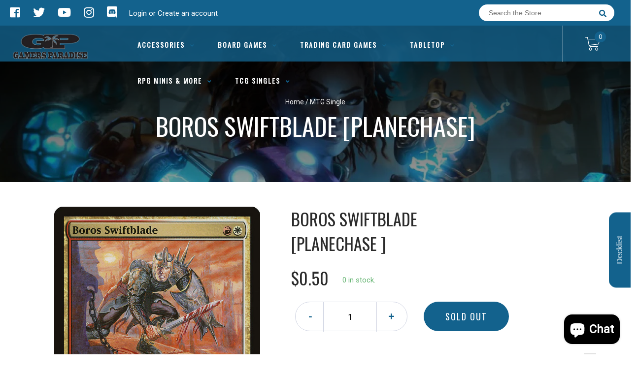

--- FILE ---
content_type: text/html; charset=utf-8
request_url: https://gamersparadisela.com/products/mtg-boros-swiftbladeplanechase
body_size: 27785
content:
<!doctype html>
<!--[if IE 8]><html class="no-js lt-ie9" lang="en"> <![endif]-->
<!--[if IE 9 ]><html class="ie9 no-js"> <![endif]-->
<!--[if (gt IE 9)|!(IE)]><!-->
<html class="no-js no-touch bodyScroll">
<!--<![endif]-->

<head>

  <!-- Basic page needs ================================================== -->
  <meta charset="utf-8">
  <meta http-equiv="X-UA-Compatible" content="IE=edge,chrome=1">

  
  <link rel="shortcut icon" href="//gamersparadisela.com/cdn/shop/t/8/assets/favicon.png?v=95696827860163268641731431410" type="image/png" />
  

  <!-- Title and description ================================================== -->
  <title>
    Boros Swiftblade [Planechase] &ndash;
    Gamers Paradise
  </title>

  
  <meta name="description" content="Set: Planechase Type: Creature — Human Soldier Rarity: Uncommon Cost: {R}{W} Double strike When the Boros Legion attacks, swiftblades enter the fray first. They pick off the archers and mages, softening the enemy front before the flame-kin and giants go in.">
  

  <!-- Helpers ================================================== -->
  
<meta property="og:site_name" content="Gamers Paradise">
<meta property="og:url" content="https://gamersparadisela.com/products/mtg-boros-swiftbladeplanechase">
<meta property="og:title" content="Boros Swiftblade [Planechase]">
<meta property="og:type" content="product">
<meta property="og:description" content="Set: Planechase Type: Creature — Human Soldier Rarity: Uncommon Cost: {R}{W} Double strike When the Boros Legion attacks, swiftblades enter the fray first. They pick off the archers and mages, softening the enemy front before the flame-kin and giants go in."><meta property="og:price:amount" content="0.23">
  <meta property="og:price:currency" content="USD"><meta property="og:image" content="http://gamersparadisela.com/cdn/shop/products/4b46ab39-1d12-557e-b924-247519711ac1_1024x1024.jpg?v=1697763164">
<meta property="og:image:secure_url" content="https://gamersparadisela.com/cdn/shop/products/4b46ab39-1d12-557e-b924-247519711ac1_1024x1024.jpg?v=1697763164">

<meta name="twitter:site" content="@https://x.com/THEPARADISE225">
<meta name="twitter:card" content="summary_large_image">
<meta name="twitter:title" content="Boros Swiftblade [Planechase]">
<meta name="twitter:description" content="Set: Planechase Type: Creature — Human Soldier Rarity: Uncommon Cost: {R}{W} Double strike When the Boros Legion attacks, swiftblades enter the fray first. They pick off the archers and mages, softening the enemy front before the flame-kin and giants go in.">
<meta name="twitter:image:width" content="480">
<meta name="twitter:image:height" content="480">
<meta name="twitter:image" content="http://gamersparadisela.com/cdn/shop/products/4b46ab39-1d12-557e-b924-247519711ac1_1024x1024.jpg?v=1697763164">

  <link rel="canonical" href="https://gamersparadisela.com/products/mtg-boros-swiftbladeplanechase">
  <meta name="viewport" content="width=device-width, initial-scale=1, maximum-scale=1">
  <meta name="theme-color" content="#13628d">

  <!-- CSS ================================================== -->
  <link href="//gamersparadisela.com/cdn/shop/t/8/assets/owl.carousel.css?v=36884556095907238731731431410" rel="stylesheet" type="text/css" media="all" />
  <link href="//gamersparadisela.com/cdn/shop/t/8/assets/lightbox.css?v=48637467938156220971731431410" rel="stylesheet" type="text/css" media="all" />
  <link href="//gamersparadisela.com/cdn/shop/t/8/assets/stylesheet.scss.css?v=131501221553807908341732305696" rel="stylesheet" type="text/css" media="all" />
  <link href="//gamersparadisela.com/cdn/shop/t/8/assets/customCss.scss.css?v=111603181540343972631731431410" rel="stylesheet" type="text/css" media="all" />
  <link rel="stylesheet" href="https://use.fontawesome.com/releases/v5.8.1/css/all.css"
    integrity="sha384-50oBUHEmvpQ+1lW4y57PTFmhCaXp0ML5d60M1M7uH2+nqUivzIebhndOJK28anvf" crossorigin="anonymous">
  <link rel="stylesheet" href="https://stackpath.bootstrapcdn.com/bootstrap/4.3.1/css/bootstrap.min.css"
    integrity="sha384-ggOyR0iXCbMQv3Xipma34MD+dH/1fQ784/j6cY/iJTQUOhcWr7x9JvoRxT2MZw1T" crossorigin="anonymous">
  <link href="https://fonts.googleapis.com/css?family=Roboto&display=swap" rel="stylesheet">
  <link href="https://fonts.googleapis.com/css?family=Oswald&display=swap" rel="stylesheet">
  <link href="https://cdn.binderpos.com/eventCalendar.css" rel="stylesheet" type="text/css" media="all" />
  <link rel="stylesheet" type="text/css" href="https://cdn.jsdelivr.net/npm/toastify-js/src/toastify.min.css">
  <link href="https://cdnjs.cloudflare.com/ajax/libs/select2/4.0.8/css/select2.min.css" rel="stylesheet" />
  <link href="//cdn.jsdelivr.net/npm/mana-font@latest/css/mana.css" rel="stylesheet" type="text/css" />
  <link href="https://fonts.googleapis.com/css?family=Poppins&display=swap" rel="stylesheet">

  <!-- Header hook for plugins ================================================== -->
  <link href="//gamersparadisela.com/cdn/shop/t/8/assets/globopreorder.css?v=170413686861817417171731431410" rel="stylesheet" type="text/css" media="all" />

    <script type="text/javascript">
        var GPOProduct = {
            "product": {
                "id": 4328485879862,
                "variants": {
                    
                        31095570333750 : {
                            "id": 31095570333750,
                            "inventory_management": "shopify",
                            "inventory_policy": "deny",
                            "inventory_quantity": 0
                        }
                        ,
                        31095570464822 : {
                            "id": 31095570464822,
                            "inventory_management": "shopify",
                            "inventory_policy": "deny",
                            "inventory_quantity": 0
                        }
                        ,
                        31095570628662 : {
                            "id": 31095570628662,
                            "inventory_management": "shopify",
                            "inventory_policy": "deny",
                            "inventory_quantity": 0
                        }
                        ,
                        31095570792502 : {
                            "id": 31095570792502,
                            "inventory_management": "shopify",
                            "inventory_policy": "deny",
                            "inventory_quantity": 0
                        }
                        ,
                        31095570923574 : {
                            "id": 31095570923574,
                            "inventory_management": "shopify",
                            "inventory_policy": "deny",
                            "inventory_quantity": 0
                        }
                        ,
                        31786475454518 : {
                            "id": 31786475454518,
                            "inventory_management": "shopify",
                            "inventory_policy": "deny",
                            "inventory_quantity": 0
                        }
                        ,
                        31786475487286 : {
                            "id": 31786475487286,
                            "inventory_management": "shopify",
                            "inventory_policy": "deny",
                            "inventory_quantity": 0
                        }
                        ,
                        31786475520054 : {
                            "id": 31786475520054,
                            "inventory_management": "shopify",
                            "inventory_policy": "deny",
                            "inventory_quantity": 0
                        }
                        ,
                        31786475552822 : {
                            "id": 31786475552822,
                            "inventory_management": "shopify",
                            "inventory_policy": "deny",
                            "inventory_quantity": 0
                        }
                        ,
                        31786475585590 : {
                            "id": 31786475585590,
                            "inventory_management": "shopify",
                            "inventory_policy": "deny",
                            "inventory_quantity": 0
                        }
                        
                },
                "selected_variant":
                    31095570333750
                
            }
        };
    </script>


<script src="//gamersparadisela.com/cdn/shop/t/8/assets/globopreorder_params.js?v=134743314696610806101731431410"></script>
<script src="//gamersparadisela.com/cdn/shop/t/8/assets/globopreorder.js?v=63755448621613787561731431410" defer="defer"></script>
<script>window.performance && window.performance.mark && window.performance.mark('shopify.content_for_header.start');</script><meta name="google-site-verification" content="ZjwtHjGoPC3l6LxhTCvlshMKrKRu0AKIu-gnPmJbLHY">
<meta name="facebook-domain-verification" content="s956j7wub2utze5343h9hq1ul3fwis">
<meta id="shopify-digital-wallet" name="shopify-digital-wallet" content="/25223888950/digital_wallets/dialog">
<meta name="shopify-checkout-api-token" content="caf34e9e2035042e954afec7a863ee4e">
<meta id="in-context-paypal-metadata" data-shop-id="25223888950" data-venmo-supported="false" data-environment="production" data-locale="en_US" data-paypal-v4="true" data-currency="USD">
<link rel="alternate" type="application/json+oembed" href="https://gamersparadisela.com/products/mtg-boros-swiftbladeplanechase.oembed">
<script async="async" src="/checkouts/internal/preloads.js?locale=en-US"></script>
<link rel="preconnect" href="https://shop.app" crossorigin="anonymous">
<script async="async" src="https://shop.app/checkouts/internal/preloads.js?locale=en-US&shop_id=25223888950" crossorigin="anonymous"></script>
<script id="apple-pay-shop-capabilities" type="application/json">{"shopId":25223888950,"countryCode":"US","currencyCode":"USD","merchantCapabilities":["supports3DS"],"merchantId":"gid:\/\/shopify\/Shop\/25223888950","merchantName":"Gamers Paradise","requiredBillingContactFields":["postalAddress","email"],"requiredShippingContactFields":["postalAddress","email"],"shippingType":"shipping","supportedNetworks":["visa","masterCard","amex","discover","elo","jcb"],"total":{"type":"pending","label":"Gamers Paradise","amount":"1.00"},"shopifyPaymentsEnabled":true,"supportsSubscriptions":true}</script>
<script id="shopify-features" type="application/json">{"accessToken":"caf34e9e2035042e954afec7a863ee4e","betas":["rich-media-storefront-analytics"],"domain":"gamersparadisela.com","predictiveSearch":true,"shopId":25223888950,"locale":"en"}</script>
<script>var Shopify = Shopify || {};
Shopify.shop = "gamers-paradise-louisiana.myshopify.com";
Shopify.locale = "en";
Shopify.currency = {"active":"USD","rate":"1.0"};
Shopify.country = "US";
Shopify.theme = {"name":"Rowan Edits","id":172726845736,"schema_name":null,"schema_version":null,"theme_store_id":null,"role":"main"};
Shopify.theme.handle = "null";
Shopify.theme.style = {"id":null,"handle":null};
Shopify.cdnHost = "gamersparadisela.com/cdn";
Shopify.routes = Shopify.routes || {};
Shopify.routes.root = "/";</script>
<script type="module">!function(o){(o.Shopify=o.Shopify||{}).modules=!0}(window);</script>
<script>!function(o){function n(){var o=[];function n(){o.push(Array.prototype.slice.apply(arguments))}return n.q=o,n}var t=o.Shopify=o.Shopify||{};t.loadFeatures=n(),t.autoloadFeatures=n()}(window);</script>
<script>
  window.ShopifyPay = window.ShopifyPay || {};
  window.ShopifyPay.apiHost = "shop.app\/pay";
  window.ShopifyPay.redirectState = null;
</script>
<script id="shop-js-analytics" type="application/json">{"pageType":"product"}</script>
<script defer="defer" async type="module" src="//gamersparadisela.com/cdn/shopifycloud/shop-js/modules/v2/client.init-shop-cart-sync_BdyHc3Nr.en.esm.js"></script>
<script defer="defer" async type="module" src="//gamersparadisela.com/cdn/shopifycloud/shop-js/modules/v2/chunk.common_Daul8nwZ.esm.js"></script>
<script type="module">
  await import("//gamersparadisela.com/cdn/shopifycloud/shop-js/modules/v2/client.init-shop-cart-sync_BdyHc3Nr.en.esm.js");
await import("//gamersparadisela.com/cdn/shopifycloud/shop-js/modules/v2/chunk.common_Daul8nwZ.esm.js");

  window.Shopify.SignInWithShop?.initShopCartSync?.({"fedCMEnabled":true,"windoidEnabled":true});

</script>
<script>
  window.Shopify = window.Shopify || {};
  if (!window.Shopify.featureAssets) window.Shopify.featureAssets = {};
  window.Shopify.featureAssets['shop-js'] = {"shop-cart-sync":["modules/v2/client.shop-cart-sync_QYOiDySF.en.esm.js","modules/v2/chunk.common_Daul8nwZ.esm.js"],"init-fed-cm":["modules/v2/client.init-fed-cm_DchLp9rc.en.esm.js","modules/v2/chunk.common_Daul8nwZ.esm.js"],"shop-button":["modules/v2/client.shop-button_OV7bAJc5.en.esm.js","modules/v2/chunk.common_Daul8nwZ.esm.js"],"init-windoid":["modules/v2/client.init-windoid_DwxFKQ8e.en.esm.js","modules/v2/chunk.common_Daul8nwZ.esm.js"],"shop-cash-offers":["modules/v2/client.shop-cash-offers_DWtL6Bq3.en.esm.js","modules/v2/chunk.common_Daul8nwZ.esm.js","modules/v2/chunk.modal_CQq8HTM6.esm.js"],"shop-toast-manager":["modules/v2/client.shop-toast-manager_CX9r1SjA.en.esm.js","modules/v2/chunk.common_Daul8nwZ.esm.js"],"init-shop-email-lookup-coordinator":["modules/v2/client.init-shop-email-lookup-coordinator_UhKnw74l.en.esm.js","modules/v2/chunk.common_Daul8nwZ.esm.js"],"pay-button":["modules/v2/client.pay-button_DzxNnLDY.en.esm.js","modules/v2/chunk.common_Daul8nwZ.esm.js"],"avatar":["modules/v2/client.avatar_BTnouDA3.en.esm.js"],"init-shop-cart-sync":["modules/v2/client.init-shop-cart-sync_BdyHc3Nr.en.esm.js","modules/v2/chunk.common_Daul8nwZ.esm.js"],"shop-login-button":["modules/v2/client.shop-login-button_D8B466_1.en.esm.js","modules/v2/chunk.common_Daul8nwZ.esm.js","modules/v2/chunk.modal_CQq8HTM6.esm.js"],"init-customer-accounts-sign-up":["modules/v2/client.init-customer-accounts-sign-up_C8fpPm4i.en.esm.js","modules/v2/client.shop-login-button_D8B466_1.en.esm.js","modules/v2/chunk.common_Daul8nwZ.esm.js","modules/v2/chunk.modal_CQq8HTM6.esm.js"],"init-shop-for-new-customer-accounts":["modules/v2/client.init-shop-for-new-customer-accounts_CVTO0Ztu.en.esm.js","modules/v2/client.shop-login-button_D8B466_1.en.esm.js","modules/v2/chunk.common_Daul8nwZ.esm.js","modules/v2/chunk.modal_CQq8HTM6.esm.js"],"init-customer-accounts":["modules/v2/client.init-customer-accounts_dRgKMfrE.en.esm.js","modules/v2/client.shop-login-button_D8B466_1.en.esm.js","modules/v2/chunk.common_Daul8nwZ.esm.js","modules/v2/chunk.modal_CQq8HTM6.esm.js"],"shop-follow-button":["modules/v2/client.shop-follow-button_CkZpjEct.en.esm.js","modules/v2/chunk.common_Daul8nwZ.esm.js","modules/v2/chunk.modal_CQq8HTM6.esm.js"],"lead-capture":["modules/v2/client.lead-capture_BntHBhfp.en.esm.js","modules/v2/chunk.common_Daul8nwZ.esm.js","modules/v2/chunk.modal_CQq8HTM6.esm.js"],"checkout-modal":["modules/v2/client.checkout-modal_CfxcYbTm.en.esm.js","modules/v2/chunk.common_Daul8nwZ.esm.js","modules/v2/chunk.modal_CQq8HTM6.esm.js"],"shop-login":["modules/v2/client.shop-login_Da4GZ2H6.en.esm.js","modules/v2/chunk.common_Daul8nwZ.esm.js","modules/v2/chunk.modal_CQq8HTM6.esm.js"],"payment-terms":["modules/v2/client.payment-terms_MV4M3zvL.en.esm.js","modules/v2/chunk.common_Daul8nwZ.esm.js","modules/v2/chunk.modal_CQq8HTM6.esm.js"]};
</script>
<script>(function() {
  var isLoaded = false;
  function asyncLoad() {
    if (isLoaded) return;
    isLoaded = true;
    var urls = ["https:\/\/app.binderpos.com\/external\/shopify\/storeCredit\/script?shop=gamers-paradise-louisiana.myshopify.com","https:\/\/app.binderpos.com\/external\/shopify\/buylist\/script?shop=gamers-paradise-louisiana.myshopify.com"];
    for (var i = 0; i < urls.length; i++) {
      var s = document.createElement('script');
      s.type = 'text/javascript';
      s.async = true;
      s.src = urls[i];
      var x = document.getElementsByTagName('script')[0];
      x.parentNode.insertBefore(s, x);
    }
  };
  if(window.attachEvent) {
    window.attachEvent('onload', asyncLoad);
  } else {
    window.addEventListener('load', asyncLoad, false);
  }
})();</script>
<script id="__st">var __st={"a":25223888950,"offset":-21600,"reqid":"27e66710-72e0-4107-bc71-15681830202a-1768950087","pageurl":"gamersparadisela.com\/products\/mtg-boros-swiftbladeplanechase","u":"d60c8bc1f59d","p":"product","rtyp":"product","rid":4328485879862};</script>
<script>window.ShopifyPaypalV4VisibilityTracking = true;</script>
<script id="captcha-bootstrap">!function(){'use strict';const t='contact',e='account',n='new_comment',o=[[t,t],['blogs',n],['comments',n],[t,'customer']],c=[[e,'customer_login'],[e,'guest_login'],[e,'recover_customer_password'],[e,'create_customer']],r=t=>t.map((([t,e])=>`form[action*='/${t}']:not([data-nocaptcha='true']) input[name='form_type'][value='${e}']`)).join(','),a=t=>()=>t?[...document.querySelectorAll(t)].map((t=>t.form)):[];function s(){const t=[...o],e=r(t);return a(e)}const i='password',u='form_key',d=['recaptcha-v3-token','g-recaptcha-response','h-captcha-response',i],f=()=>{try{return window.sessionStorage}catch{return}},m='__shopify_v',_=t=>t.elements[u];function p(t,e,n=!1){try{const o=window.sessionStorage,c=JSON.parse(o.getItem(e)),{data:r}=function(t){const{data:e,action:n}=t;return t[m]||n?{data:e,action:n}:{data:t,action:n}}(c);for(const[e,n]of Object.entries(r))t.elements[e]&&(t.elements[e].value=n);n&&o.removeItem(e)}catch(o){console.error('form repopulation failed',{error:o})}}const l='form_type',E='cptcha';function T(t){t.dataset[E]=!0}const w=window,h=w.document,L='Shopify',v='ce_forms',y='captcha';let A=!1;((t,e)=>{const n=(g='f06e6c50-85a8-45c8-87d0-21a2b65856fe',I='https://cdn.shopify.com/shopifycloud/storefront-forms-hcaptcha/ce_storefront_forms_captcha_hcaptcha.v1.5.2.iife.js',D={infoText:'Protected by hCaptcha',privacyText:'Privacy',termsText:'Terms'},(t,e,n)=>{const o=w[L][v],c=o.bindForm;if(c)return c(t,g,e,D).then(n);var r;o.q.push([[t,g,e,D],n]),r=I,A||(h.body.append(Object.assign(h.createElement('script'),{id:'captcha-provider',async:!0,src:r})),A=!0)});var g,I,D;w[L]=w[L]||{},w[L][v]=w[L][v]||{},w[L][v].q=[],w[L][y]=w[L][y]||{},w[L][y].protect=function(t,e){n(t,void 0,e),T(t)},Object.freeze(w[L][y]),function(t,e,n,w,h,L){const[v,y,A,g]=function(t,e,n){const i=e?o:[],u=t?c:[],d=[...i,...u],f=r(d),m=r(i),_=r(d.filter((([t,e])=>n.includes(e))));return[a(f),a(m),a(_),s()]}(w,h,L),I=t=>{const e=t.target;return e instanceof HTMLFormElement?e:e&&e.form},D=t=>v().includes(t);t.addEventListener('submit',(t=>{const e=I(t);if(!e)return;const n=D(e)&&!e.dataset.hcaptchaBound&&!e.dataset.recaptchaBound,o=_(e),c=g().includes(e)&&(!o||!o.value);(n||c)&&t.preventDefault(),c&&!n&&(function(t){try{if(!f())return;!function(t){const e=f();if(!e)return;const n=_(t);if(!n)return;const o=n.value;o&&e.removeItem(o)}(t);const e=Array.from(Array(32),(()=>Math.random().toString(36)[2])).join('');!function(t,e){_(t)||t.append(Object.assign(document.createElement('input'),{type:'hidden',name:u})),t.elements[u].value=e}(t,e),function(t,e){const n=f();if(!n)return;const o=[...t.querySelectorAll(`input[type='${i}']`)].map((({name:t})=>t)),c=[...d,...o],r={};for(const[a,s]of new FormData(t).entries())c.includes(a)||(r[a]=s);n.setItem(e,JSON.stringify({[m]:1,action:t.action,data:r}))}(t,e)}catch(e){console.error('failed to persist form',e)}}(e),e.submit())}));const S=(t,e)=>{t&&!t.dataset[E]&&(n(t,e.some((e=>e===t))),T(t))};for(const o of['focusin','change'])t.addEventListener(o,(t=>{const e=I(t);D(e)&&S(e,y())}));const B=e.get('form_key'),M=e.get(l),P=B&&M;t.addEventListener('DOMContentLoaded',(()=>{const t=y();if(P)for(const e of t)e.elements[l].value===M&&p(e,B);[...new Set([...A(),...v().filter((t=>'true'===t.dataset.shopifyCaptcha))])].forEach((e=>S(e,t)))}))}(h,new URLSearchParams(w.location.search),n,t,e,['guest_login'])})(!0,!0)}();</script>
<script integrity="sha256-4kQ18oKyAcykRKYeNunJcIwy7WH5gtpwJnB7kiuLZ1E=" data-source-attribution="shopify.loadfeatures" defer="defer" src="//gamersparadisela.com/cdn/shopifycloud/storefront/assets/storefront/load_feature-a0a9edcb.js" crossorigin="anonymous"></script>
<script crossorigin="anonymous" defer="defer" src="//gamersparadisela.com/cdn/shopifycloud/storefront/assets/shopify_pay/storefront-65b4c6d7.js?v=20250812"></script>
<script data-source-attribution="shopify.dynamic_checkout.dynamic.init">var Shopify=Shopify||{};Shopify.PaymentButton=Shopify.PaymentButton||{isStorefrontPortableWallets:!0,init:function(){window.Shopify.PaymentButton.init=function(){};var t=document.createElement("script");t.src="https://gamersparadisela.com/cdn/shopifycloud/portable-wallets/latest/portable-wallets.en.js",t.type="module",document.head.appendChild(t)}};
</script>
<script data-source-attribution="shopify.dynamic_checkout.buyer_consent">
  function portableWalletsHideBuyerConsent(e){var t=document.getElementById("shopify-buyer-consent"),n=document.getElementById("shopify-subscription-policy-button");t&&n&&(t.classList.add("hidden"),t.setAttribute("aria-hidden","true"),n.removeEventListener("click",e))}function portableWalletsShowBuyerConsent(e){var t=document.getElementById("shopify-buyer-consent"),n=document.getElementById("shopify-subscription-policy-button");t&&n&&(t.classList.remove("hidden"),t.removeAttribute("aria-hidden"),n.addEventListener("click",e))}window.Shopify?.PaymentButton&&(window.Shopify.PaymentButton.hideBuyerConsent=portableWalletsHideBuyerConsent,window.Shopify.PaymentButton.showBuyerConsent=portableWalletsShowBuyerConsent);
</script>
<script data-source-attribution="shopify.dynamic_checkout.cart.bootstrap">document.addEventListener("DOMContentLoaded",(function(){function t(){return document.querySelector("shopify-accelerated-checkout-cart, shopify-accelerated-checkout")}if(t())Shopify.PaymentButton.init();else{new MutationObserver((function(e,n){t()&&(Shopify.PaymentButton.init(),n.disconnect())})).observe(document.body,{childList:!0,subtree:!0})}}));
</script>
<link id="shopify-accelerated-checkout-styles" rel="stylesheet" media="screen" href="https://gamersparadisela.com/cdn/shopifycloud/portable-wallets/latest/accelerated-checkout-backwards-compat.css" crossorigin="anonymous">
<style id="shopify-accelerated-checkout-cart">
        #shopify-buyer-consent {
  margin-top: 1em;
  display: inline-block;
  width: 100%;
}

#shopify-buyer-consent.hidden {
  display: none;
}

#shopify-subscription-policy-button {
  background: none;
  border: none;
  padding: 0;
  text-decoration: underline;
  font-size: inherit;
  cursor: pointer;
}

#shopify-subscription-policy-button::before {
  box-shadow: none;
}

      </style>
<script id="sections-script" data-sections="product-template" defer="defer" src="//gamersparadisela.com/cdn/shop/t/8/compiled_assets/scripts.js?v=4005"></script>
<script>window.performance && window.performance.mark && window.performance.mark('shopify.content_for_header.end');</script>
  <!-- /snippets/oldIE-js.liquid -->


<!--[if lt IE 9]>
<script src="//cdnjs.cloudflare.com/ajax/libs/html5shiv/3.7.2/html5shiv.min.js" type="text/javascript"></script>
<script src="//gamersparadisela.com/cdn/shop/t/8/assets/respond.min.js?v=52248677837542619231731431410" type="text/javascript"></script>
<link href="//gamersparadisela.com/cdn/shop/t/8/assets/respond-proxy.html" id="respond-proxy" rel="respond-proxy" />
<link href="//gamersparadisela.com/search?q=caefc82ffd0cf58916a87a4825e91893" id="respond-redirect" rel="respond-redirect" />
<script src="//gamersparadisela.com/search?q=caefc82ffd0cf58916a87a4825e91893" type="text/javascript"></script>
<![endif]-->


  
  <script src="//ajax.googleapis.com/ajax/libs/jquery/1.11.0/jquery.min.js" type="text/javascript"></script>
  <script src="//gamersparadisela.com/cdn/shop/t/8/assets/modernizr.min.js?v=137617515274177302221731431410" type="text/javascript"></script>
  <script src="//gamersparadisela.com/cdn/shop/t/8/assets/owl.carousel.js?v=174566015424785309701731431410" type="text/javascript"></script>

  <!--   <script src="//gamersparadisela.com/cdn/shop/t/8/assets/theme.js?v=138335425461547226921731431410" type="text/javascript"></script> -->

  
  
  <!-- jQuery UI -->
  <!-- Global site tag (gtag.js) - Google Analytics -->
<script async src="https://www.googletagmanager.com/gtag/js?id=UA-152494552-1"></script>
<script>
  window.dataLayer = window.dataLayer || [];
  function gtag(){dataLayer.push(arguments);}
  gtag('js', new Date());

  gtag('config', 'UA-152494552-1');
</script>
<!-- BEGIN app block: shopify://apps/binderpos-integration/blocks/storeCredit/09d20ff6-4485-4a2e-a24c-7db1a76a43f9 --><link href="https://portal.binderpos.com/shopify/css/credit.css" rel="stylesheet" type="text/css">

<script>
  window.addEventListener('shopifyScriptLoaded', async () => {
     const hasStoreCredit = document.getElementById('binderpos-store-credit-js');
        if (!hasStoreCredit) {
            const result = await fetch(`https://api.binderpos.com/external/shopify/storeDetails?storeUrl=gamers-paradise-louisiana.myshopify.com`).then(resp => resp.json());
            const storeId = result.id;
            const head = document.querySelector('head');
            const storeCreditScript = document.createElement('script');
            storeCreditScript.setAttribute('type', 'text/javascript');
            storeCreditScript.setAttribute('id', 'binderpos-store-credit-js');
            storeCreditScript.setAttribute('store-id', storeId);
            storeCreditScript.setAttribute('portal-url', 'https://portal.binderpos.com');
            storeCreditScript.setAttribute('currency-symbol', "$");
            storeCreditScript.setAttribute('src', 'https://portal.binderpos.com/shopify/js/credit.js');
            head.appendChild(storeCreditScript);
        }
    });
</script>

<!-- END app block --><script src="https://cdn.shopify.com/extensions/e8878072-2f6b-4e89-8082-94b04320908d/inbox-1254/assets/inbox-chat-loader.js" type="text/javascript" defer="defer"></script>
<link href="https://monorail-edge.shopifysvc.com" rel="dns-prefetch">
<script>(function(){if ("sendBeacon" in navigator && "performance" in window) {try {var session_token_from_headers = performance.getEntriesByType('navigation')[0].serverTiming.find(x => x.name == '_s').description;} catch {var session_token_from_headers = undefined;}var session_cookie_matches = document.cookie.match(/_shopify_s=([^;]*)/);var session_token_from_cookie = session_cookie_matches && session_cookie_matches.length === 2 ? session_cookie_matches[1] : "";var session_token = session_token_from_headers || session_token_from_cookie || "";function handle_abandonment_event(e) {var entries = performance.getEntries().filter(function(entry) {return /monorail-edge.shopifysvc.com/.test(entry.name);});if (!window.abandonment_tracked && entries.length === 0) {window.abandonment_tracked = true;var currentMs = Date.now();var navigation_start = performance.timing.navigationStart;var payload = {shop_id: 25223888950,url: window.location.href,navigation_start,duration: currentMs - navigation_start,session_token,page_type: "product"};window.navigator.sendBeacon("https://monorail-edge.shopifysvc.com/v1/produce", JSON.stringify({schema_id: "online_store_buyer_site_abandonment/1.1",payload: payload,metadata: {event_created_at_ms: currentMs,event_sent_at_ms: currentMs}}));}}window.addEventListener('pagehide', handle_abandonment_event);}}());</script>
<script id="web-pixels-manager-setup">(function e(e,d,r,n,o){if(void 0===o&&(o={}),!Boolean(null===(a=null===(i=window.Shopify)||void 0===i?void 0:i.analytics)||void 0===a?void 0:a.replayQueue)){var i,a;window.Shopify=window.Shopify||{};var t=window.Shopify;t.analytics=t.analytics||{};var s=t.analytics;s.replayQueue=[],s.publish=function(e,d,r){return s.replayQueue.push([e,d,r]),!0};try{self.performance.mark("wpm:start")}catch(e){}var l=function(){var e={modern:/Edge?\/(1{2}[4-9]|1[2-9]\d|[2-9]\d{2}|\d{4,})\.\d+(\.\d+|)|Firefox\/(1{2}[4-9]|1[2-9]\d|[2-9]\d{2}|\d{4,})\.\d+(\.\d+|)|Chrom(ium|e)\/(9{2}|\d{3,})\.\d+(\.\d+|)|(Maci|X1{2}).+ Version\/(15\.\d+|(1[6-9]|[2-9]\d|\d{3,})\.\d+)([,.]\d+|)( \(\w+\)|)( Mobile\/\w+|) Safari\/|Chrome.+OPR\/(9{2}|\d{3,})\.\d+\.\d+|(CPU[ +]OS|iPhone[ +]OS|CPU[ +]iPhone|CPU IPhone OS|CPU iPad OS)[ +]+(15[._]\d+|(1[6-9]|[2-9]\d|\d{3,})[._]\d+)([._]\d+|)|Android:?[ /-](13[3-9]|1[4-9]\d|[2-9]\d{2}|\d{4,})(\.\d+|)(\.\d+|)|Android.+Firefox\/(13[5-9]|1[4-9]\d|[2-9]\d{2}|\d{4,})\.\d+(\.\d+|)|Android.+Chrom(ium|e)\/(13[3-9]|1[4-9]\d|[2-9]\d{2}|\d{4,})\.\d+(\.\d+|)|SamsungBrowser\/([2-9]\d|\d{3,})\.\d+/,legacy:/Edge?\/(1[6-9]|[2-9]\d|\d{3,})\.\d+(\.\d+|)|Firefox\/(5[4-9]|[6-9]\d|\d{3,})\.\d+(\.\d+|)|Chrom(ium|e)\/(5[1-9]|[6-9]\d|\d{3,})\.\d+(\.\d+|)([\d.]+$|.*Safari\/(?![\d.]+ Edge\/[\d.]+$))|(Maci|X1{2}).+ Version\/(10\.\d+|(1[1-9]|[2-9]\d|\d{3,})\.\d+)([,.]\d+|)( \(\w+\)|)( Mobile\/\w+|) Safari\/|Chrome.+OPR\/(3[89]|[4-9]\d|\d{3,})\.\d+\.\d+|(CPU[ +]OS|iPhone[ +]OS|CPU[ +]iPhone|CPU IPhone OS|CPU iPad OS)[ +]+(10[._]\d+|(1[1-9]|[2-9]\d|\d{3,})[._]\d+)([._]\d+|)|Android:?[ /-](13[3-9]|1[4-9]\d|[2-9]\d{2}|\d{4,})(\.\d+|)(\.\d+|)|Mobile Safari.+OPR\/([89]\d|\d{3,})\.\d+\.\d+|Android.+Firefox\/(13[5-9]|1[4-9]\d|[2-9]\d{2}|\d{4,})\.\d+(\.\d+|)|Android.+Chrom(ium|e)\/(13[3-9]|1[4-9]\d|[2-9]\d{2}|\d{4,})\.\d+(\.\d+|)|Android.+(UC? ?Browser|UCWEB|U3)[ /]?(15\.([5-9]|\d{2,})|(1[6-9]|[2-9]\d|\d{3,})\.\d+)\.\d+|SamsungBrowser\/(5\.\d+|([6-9]|\d{2,})\.\d+)|Android.+MQ{2}Browser\/(14(\.(9|\d{2,})|)|(1[5-9]|[2-9]\d|\d{3,})(\.\d+|))(\.\d+|)|K[Aa][Ii]OS\/(3\.\d+|([4-9]|\d{2,})\.\d+)(\.\d+|)/},d=e.modern,r=e.legacy,n=navigator.userAgent;return n.match(d)?"modern":n.match(r)?"legacy":"unknown"}(),u="modern"===l?"modern":"legacy",c=(null!=n?n:{modern:"",legacy:""})[u],f=function(e){return[e.baseUrl,"/wpm","/b",e.hashVersion,"modern"===e.buildTarget?"m":"l",".js"].join("")}({baseUrl:d,hashVersion:r,buildTarget:u}),m=function(e){var d=e.version,r=e.bundleTarget,n=e.surface,o=e.pageUrl,i=e.monorailEndpoint;return{emit:function(e){var a=e.status,t=e.errorMsg,s=(new Date).getTime(),l=JSON.stringify({metadata:{event_sent_at_ms:s},events:[{schema_id:"web_pixels_manager_load/3.1",payload:{version:d,bundle_target:r,page_url:o,status:a,surface:n,error_msg:t},metadata:{event_created_at_ms:s}}]});if(!i)return console&&console.warn&&console.warn("[Web Pixels Manager] No Monorail endpoint provided, skipping logging."),!1;try{return self.navigator.sendBeacon.bind(self.navigator)(i,l)}catch(e){}var u=new XMLHttpRequest;try{return u.open("POST",i,!0),u.setRequestHeader("Content-Type","text/plain"),u.send(l),!0}catch(e){return console&&console.warn&&console.warn("[Web Pixels Manager] Got an unhandled error while logging to Monorail."),!1}}}}({version:r,bundleTarget:l,surface:e.surface,pageUrl:self.location.href,monorailEndpoint:e.monorailEndpoint});try{o.browserTarget=l,function(e){var d=e.src,r=e.async,n=void 0===r||r,o=e.onload,i=e.onerror,a=e.sri,t=e.scriptDataAttributes,s=void 0===t?{}:t,l=document.createElement("script"),u=document.querySelector("head"),c=document.querySelector("body");if(l.async=n,l.src=d,a&&(l.integrity=a,l.crossOrigin="anonymous"),s)for(var f in s)if(Object.prototype.hasOwnProperty.call(s,f))try{l.dataset[f]=s[f]}catch(e){}if(o&&l.addEventListener("load",o),i&&l.addEventListener("error",i),u)u.appendChild(l);else{if(!c)throw new Error("Did not find a head or body element to append the script");c.appendChild(l)}}({src:f,async:!0,onload:function(){if(!function(){var e,d;return Boolean(null===(d=null===(e=window.Shopify)||void 0===e?void 0:e.analytics)||void 0===d?void 0:d.initialized)}()){var d=window.webPixelsManager.init(e)||void 0;if(d){var r=window.Shopify.analytics;r.replayQueue.forEach((function(e){var r=e[0],n=e[1],o=e[2];d.publishCustomEvent(r,n,o)})),r.replayQueue=[],r.publish=d.publishCustomEvent,r.visitor=d.visitor,r.initialized=!0}}},onerror:function(){return m.emit({status:"failed",errorMsg:"".concat(f," has failed to load")})},sri:function(e){var d=/^sha384-[A-Za-z0-9+/=]+$/;return"string"==typeof e&&d.test(e)}(c)?c:"",scriptDataAttributes:o}),m.emit({status:"loading"})}catch(e){m.emit({status:"failed",errorMsg:(null==e?void 0:e.message)||"Unknown error"})}}})({shopId: 25223888950,storefrontBaseUrl: "https://gamersparadisela.com",extensionsBaseUrl: "https://extensions.shopifycdn.com/cdn/shopifycloud/web-pixels-manager",monorailEndpoint: "https://monorail-edge.shopifysvc.com/unstable/produce_batch",surface: "storefront-renderer",enabledBetaFlags: ["2dca8a86"],webPixelsConfigList: [{"id":"746717480","configuration":"{\"config\":\"{\\\"pixel_id\\\":\\\"G-YGCYEBYR7N\\\",\\\"target_country\\\":\\\"US\\\",\\\"gtag_events\\\":[{\\\"type\\\":\\\"begin_checkout\\\",\\\"action_label\\\":\\\"G-YGCYEBYR7N\\\"},{\\\"type\\\":\\\"search\\\",\\\"action_label\\\":\\\"G-YGCYEBYR7N\\\"},{\\\"type\\\":\\\"view_item\\\",\\\"action_label\\\":[\\\"G-YGCYEBYR7N\\\",\\\"MC-S94MXSKHCS\\\"]},{\\\"type\\\":\\\"purchase\\\",\\\"action_label\\\":[\\\"G-YGCYEBYR7N\\\",\\\"MC-S94MXSKHCS\\\"]},{\\\"type\\\":\\\"page_view\\\",\\\"action_label\\\":[\\\"G-YGCYEBYR7N\\\",\\\"MC-S94MXSKHCS\\\"]},{\\\"type\\\":\\\"add_payment_info\\\",\\\"action_label\\\":\\\"G-YGCYEBYR7N\\\"},{\\\"type\\\":\\\"add_to_cart\\\",\\\"action_label\\\":\\\"G-YGCYEBYR7N\\\"}],\\\"enable_monitoring_mode\\\":false}\"}","eventPayloadVersion":"v1","runtimeContext":"OPEN","scriptVersion":"b2a88bafab3e21179ed38636efcd8a93","type":"APP","apiClientId":1780363,"privacyPurposes":[],"dataSharingAdjustments":{"protectedCustomerApprovalScopes":["read_customer_address","read_customer_email","read_customer_name","read_customer_personal_data","read_customer_phone"]}},{"id":"302317864","configuration":"{\"pixel_id\":\"750794123778627\",\"pixel_type\":\"facebook_pixel\",\"metaapp_system_user_token\":\"-\"}","eventPayloadVersion":"v1","runtimeContext":"OPEN","scriptVersion":"ca16bc87fe92b6042fbaa3acc2fbdaa6","type":"APP","apiClientId":2329312,"privacyPurposes":["ANALYTICS","MARKETING","SALE_OF_DATA"],"dataSharingAdjustments":{"protectedCustomerApprovalScopes":["read_customer_address","read_customer_email","read_customer_name","read_customer_personal_data","read_customer_phone"]}},{"id":"shopify-app-pixel","configuration":"{}","eventPayloadVersion":"v1","runtimeContext":"STRICT","scriptVersion":"0450","apiClientId":"shopify-pixel","type":"APP","privacyPurposes":["ANALYTICS","MARKETING"]},{"id":"shopify-custom-pixel","eventPayloadVersion":"v1","runtimeContext":"LAX","scriptVersion":"0450","apiClientId":"shopify-pixel","type":"CUSTOM","privacyPurposes":["ANALYTICS","MARKETING"]}],isMerchantRequest: false,initData: {"shop":{"name":"Gamers Paradise","paymentSettings":{"currencyCode":"USD"},"myshopifyDomain":"gamers-paradise-louisiana.myshopify.com","countryCode":"US","storefrontUrl":"https:\/\/gamersparadisela.com"},"customer":null,"cart":null,"checkout":null,"productVariants":[{"price":{"amount":0.5,"currencyCode":"USD"},"product":{"title":"Boros Swiftblade [Planechase]","vendor":"Magic: The Gathering","id":"4328485879862","untranslatedTitle":"Boros Swiftblade [Planechase]","url":"\/products\/mtg-boros-swiftbladeplanechase","type":"MTG Single"},"id":"31095570333750","image":{"src":"\/\/gamersparadisela.com\/cdn\/shop\/products\/4b46ab39-1d12-557e-b924-247519711ac1.jpg?v=1697763164"},"sku":"HOP-82-EN-NF-1","title":"Near Mint","untranslatedTitle":"Near Mint"},{"price":{"amount":0.45,"currencyCode":"USD"},"product":{"title":"Boros Swiftblade [Planechase]","vendor":"Magic: The Gathering","id":"4328485879862","untranslatedTitle":"Boros Swiftblade [Planechase]","url":"\/products\/mtg-boros-swiftbladeplanechase","type":"MTG Single"},"id":"31095570464822","image":{"src":"\/\/gamersparadisela.com\/cdn\/shop\/products\/4b46ab39-1d12-557e-b924-247519711ac1.jpg?v=1697763164"},"sku":"HOP-82-EN-NF-2","title":"Lightly Played","untranslatedTitle":"Lightly Played"},{"price":{"amount":0.38,"currencyCode":"USD"},"product":{"title":"Boros Swiftblade [Planechase]","vendor":"Magic: The Gathering","id":"4328485879862","untranslatedTitle":"Boros Swiftblade [Planechase]","url":"\/products\/mtg-boros-swiftbladeplanechase","type":"MTG Single"},"id":"31095570628662","image":{"src":"\/\/gamersparadisela.com\/cdn\/shop\/products\/4b46ab39-1d12-557e-b924-247519711ac1.jpg?v=1697763164"},"sku":"HOP-82-EN-NF-3","title":"Moderately Played","untranslatedTitle":"Moderately Played"},{"price":{"amount":0.31,"currencyCode":"USD"},"product":{"title":"Boros Swiftblade [Planechase]","vendor":"Magic: The Gathering","id":"4328485879862","untranslatedTitle":"Boros Swiftblade [Planechase]","url":"\/products\/mtg-boros-swiftbladeplanechase","type":"MTG Single"},"id":"31095570792502","image":{"src":"\/\/gamersparadisela.com\/cdn\/shop\/products\/4b46ab39-1d12-557e-b924-247519711ac1.jpg?v=1697763164"},"sku":"HOP-82-EN-NF-4","title":"Heavily Played","untranslatedTitle":"Heavily Played"},{"price":{"amount":0.23,"currencyCode":"USD"},"product":{"title":"Boros Swiftblade [Planechase]","vendor":"Magic: The Gathering","id":"4328485879862","untranslatedTitle":"Boros Swiftblade [Planechase]","url":"\/products\/mtg-boros-swiftbladeplanechase","type":"MTG Single"},"id":"31095570923574","image":{"src":"\/\/gamersparadisela.com\/cdn\/shop\/products\/4b46ab39-1d12-557e-b924-247519711ac1.jpg?v=1697763164"},"sku":"HOP-82-EN-NF-5","title":"Damaged","untranslatedTitle":"Damaged"},{"price":{"amount":0.5,"currencyCode":"USD"},"product":{"title":"Boros Swiftblade [Planechase]","vendor":"Magic: The Gathering","id":"4328485879862","untranslatedTitle":"Boros Swiftblade [Planechase]","url":"\/products\/mtg-boros-swiftbladeplanechase","type":"MTG Single"},"id":"31786475454518","image":{"src":"\/\/gamersparadisela.com\/cdn\/shop\/products\/4b46ab39-1d12-557e-b924-247519711ac1.jpg?v=1697763164"},"sku":"HOP-82-EN-NF-1","title":"Near Mint Foreign","untranslatedTitle":"Near Mint Foreign"},{"price":{"amount":0.45,"currencyCode":"USD"},"product":{"title":"Boros Swiftblade [Planechase]","vendor":"Magic: The Gathering","id":"4328485879862","untranslatedTitle":"Boros Swiftblade [Planechase]","url":"\/products\/mtg-boros-swiftbladeplanechase","type":"MTG Single"},"id":"31786475487286","image":{"src":"\/\/gamersparadisela.com\/cdn\/shop\/products\/4b46ab39-1d12-557e-b924-247519711ac1.jpg?v=1697763164"},"sku":"HOP-82-EN-NF-2","title":"Lightly Played Foreign","untranslatedTitle":"Lightly Played Foreign"},{"price":{"amount":0.38,"currencyCode":"USD"},"product":{"title":"Boros Swiftblade [Planechase]","vendor":"Magic: The Gathering","id":"4328485879862","untranslatedTitle":"Boros Swiftblade [Planechase]","url":"\/products\/mtg-boros-swiftbladeplanechase","type":"MTG Single"},"id":"31786475520054","image":{"src":"\/\/gamersparadisela.com\/cdn\/shop\/products\/4b46ab39-1d12-557e-b924-247519711ac1.jpg?v=1697763164"},"sku":"HOP-82-EN-NF-3","title":"Moderately Played Foreign","untranslatedTitle":"Moderately Played Foreign"},{"price":{"amount":0.31,"currencyCode":"USD"},"product":{"title":"Boros Swiftblade [Planechase]","vendor":"Magic: The Gathering","id":"4328485879862","untranslatedTitle":"Boros Swiftblade [Planechase]","url":"\/products\/mtg-boros-swiftbladeplanechase","type":"MTG Single"},"id":"31786475552822","image":{"src":"\/\/gamersparadisela.com\/cdn\/shop\/products\/4b46ab39-1d12-557e-b924-247519711ac1.jpg?v=1697763164"},"sku":"HOP-82-EN-NF-4","title":"Heavily Played Foreign","untranslatedTitle":"Heavily Played Foreign"},{"price":{"amount":0.23,"currencyCode":"USD"},"product":{"title":"Boros Swiftblade [Planechase]","vendor":"Magic: The Gathering","id":"4328485879862","untranslatedTitle":"Boros Swiftblade [Planechase]","url":"\/products\/mtg-boros-swiftbladeplanechase","type":"MTG Single"},"id":"31786475585590","image":{"src":"\/\/gamersparadisela.com\/cdn\/shop\/products\/4b46ab39-1d12-557e-b924-247519711ac1.jpg?v=1697763164"},"sku":"HOP-82-EN-NF-5","title":"Damaged Foreign","untranslatedTitle":"Damaged Foreign"}],"purchasingCompany":null},},"https://gamersparadisela.com/cdn","fcfee988w5aeb613cpc8e4bc33m6693e112",{"modern":"","legacy":""},{"shopId":"25223888950","storefrontBaseUrl":"https:\/\/gamersparadisela.com","extensionBaseUrl":"https:\/\/extensions.shopifycdn.com\/cdn\/shopifycloud\/web-pixels-manager","surface":"storefront-renderer","enabledBetaFlags":"[\"2dca8a86\"]","isMerchantRequest":"false","hashVersion":"fcfee988w5aeb613cpc8e4bc33m6693e112","publish":"custom","events":"[[\"page_viewed\",{}],[\"product_viewed\",{\"productVariant\":{\"price\":{\"amount\":0.5,\"currencyCode\":\"USD\"},\"product\":{\"title\":\"Boros Swiftblade [Planechase]\",\"vendor\":\"Magic: The Gathering\",\"id\":\"4328485879862\",\"untranslatedTitle\":\"Boros Swiftblade [Planechase]\",\"url\":\"\/products\/mtg-boros-swiftbladeplanechase\",\"type\":\"MTG Single\"},\"id\":\"31095570333750\",\"image\":{\"src\":\"\/\/gamersparadisela.com\/cdn\/shop\/products\/4b46ab39-1d12-557e-b924-247519711ac1.jpg?v=1697763164\"},\"sku\":\"HOP-82-EN-NF-1\",\"title\":\"Near Mint\",\"untranslatedTitle\":\"Near Mint\"}}]]"});</script><script>
  window.ShopifyAnalytics = window.ShopifyAnalytics || {};
  window.ShopifyAnalytics.meta = window.ShopifyAnalytics.meta || {};
  window.ShopifyAnalytics.meta.currency = 'USD';
  var meta = {"product":{"id":4328485879862,"gid":"gid:\/\/shopify\/Product\/4328485879862","vendor":"Magic: The Gathering","type":"MTG Single","handle":"mtg-boros-swiftbladeplanechase","variants":[{"id":31095570333750,"price":50,"name":"Boros Swiftblade [Planechase] - Near Mint","public_title":"Near Mint","sku":"HOP-82-EN-NF-1"},{"id":31095570464822,"price":45,"name":"Boros Swiftblade [Planechase] - Lightly Played","public_title":"Lightly Played","sku":"HOP-82-EN-NF-2"},{"id":31095570628662,"price":38,"name":"Boros Swiftblade [Planechase] - Moderately Played","public_title":"Moderately Played","sku":"HOP-82-EN-NF-3"},{"id":31095570792502,"price":31,"name":"Boros Swiftblade [Planechase] - Heavily Played","public_title":"Heavily Played","sku":"HOP-82-EN-NF-4"},{"id":31095570923574,"price":23,"name":"Boros Swiftblade [Planechase] - Damaged","public_title":"Damaged","sku":"HOP-82-EN-NF-5"},{"id":31786475454518,"price":50,"name":"Boros Swiftblade [Planechase] - Near Mint Foreign","public_title":"Near Mint Foreign","sku":"HOP-82-EN-NF-1"},{"id":31786475487286,"price":45,"name":"Boros Swiftblade [Planechase] - Lightly Played Foreign","public_title":"Lightly Played Foreign","sku":"HOP-82-EN-NF-2"},{"id":31786475520054,"price":38,"name":"Boros Swiftblade [Planechase] - Moderately Played Foreign","public_title":"Moderately Played Foreign","sku":"HOP-82-EN-NF-3"},{"id":31786475552822,"price":31,"name":"Boros Swiftblade [Planechase] - Heavily Played Foreign","public_title":"Heavily Played Foreign","sku":"HOP-82-EN-NF-4"},{"id":31786475585590,"price":23,"name":"Boros Swiftblade [Planechase] - Damaged Foreign","public_title":"Damaged Foreign","sku":"HOP-82-EN-NF-5"}],"remote":false},"page":{"pageType":"product","resourceType":"product","resourceId":4328485879862,"requestId":"27e66710-72e0-4107-bc71-15681830202a-1768950087"}};
  for (var attr in meta) {
    window.ShopifyAnalytics.meta[attr] = meta[attr];
  }
</script>
<script class="analytics">
  (function () {
    var customDocumentWrite = function(content) {
      var jquery = null;

      if (window.jQuery) {
        jquery = window.jQuery;
      } else if (window.Checkout && window.Checkout.$) {
        jquery = window.Checkout.$;
      }

      if (jquery) {
        jquery('body').append(content);
      }
    };

    var hasLoggedConversion = function(token) {
      if (token) {
        return document.cookie.indexOf('loggedConversion=' + token) !== -1;
      }
      return false;
    }

    var setCookieIfConversion = function(token) {
      if (token) {
        var twoMonthsFromNow = new Date(Date.now());
        twoMonthsFromNow.setMonth(twoMonthsFromNow.getMonth() + 2);

        document.cookie = 'loggedConversion=' + token + '; expires=' + twoMonthsFromNow;
      }
    }

    var trekkie = window.ShopifyAnalytics.lib = window.trekkie = window.trekkie || [];
    if (trekkie.integrations) {
      return;
    }
    trekkie.methods = [
      'identify',
      'page',
      'ready',
      'track',
      'trackForm',
      'trackLink'
    ];
    trekkie.factory = function(method) {
      return function() {
        var args = Array.prototype.slice.call(arguments);
        args.unshift(method);
        trekkie.push(args);
        return trekkie;
      };
    };
    for (var i = 0; i < trekkie.methods.length; i++) {
      var key = trekkie.methods[i];
      trekkie[key] = trekkie.factory(key);
    }
    trekkie.load = function(config) {
      trekkie.config = config || {};
      trekkie.config.initialDocumentCookie = document.cookie;
      var first = document.getElementsByTagName('script')[0];
      var script = document.createElement('script');
      script.type = 'text/javascript';
      script.onerror = function(e) {
        var scriptFallback = document.createElement('script');
        scriptFallback.type = 'text/javascript';
        scriptFallback.onerror = function(error) {
                var Monorail = {
      produce: function produce(monorailDomain, schemaId, payload) {
        var currentMs = new Date().getTime();
        var event = {
          schema_id: schemaId,
          payload: payload,
          metadata: {
            event_created_at_ms: currentMs,
            event_sent_at_ms: currentMs
          }
        };
        return Monorail.sendRequest("https://" + monorailDomain + "/v1/produce", JSON.stringify(event));
      },
      sendRequest: function sendRequest(endpointUrl, payload) {
        // Try the sendBeacon API
        if (window && window.navigator && typeof window.navigator.sendBeacon === 'function' && typeof window.Blob === 'function' && !Monorail.isIos12()) {
          var blobData = new window.Blob([payload], {
            type: 'text/plain'
          });

          if (window.navigator.sendBeacon(endpointUrl, blobData)) {
            return true;
          } // sendBeacon was not successful

        } // XHR beacon

        var xhr = new XMLHttpRequest();

        try {
          xhr.open('POST', endpointUrl);
          xhr.setRequestHeader('Content-Type', 'text/plain');
          xhr.send(payload);
        } catch (e) {
          console.log(e);
        }

        return false;
      },
      isIos12: function isIos12() {
        return window.navigator.userAgent.lastIndexOf('iPhone; CPU iPhone OS 12_') !== -1 || window.navigator.userAgent.lastIndexOf('iPad; CPU OS 12_') !== -1;
      }
    };
    Monorail.produce('monorail-edge.shopifysvc.com',
      'trekkie_storefront_load_errors/1.1',
      {shop_id: 25223888950,
      theme_id: 172726845736,
      app_name: "storefront",
      context_url: window.location.href,
      source_url: "//gamersparadisela.com/cdn/s/trekkie.storefront.cd680fe47e6c39ca5d5df5f0a32d569bc48c0f27.min.js"});

        };
        scriptFallback.async = true;
        scriptFallback.src = '//gamersparadisela.com/cdn/s/trekkie.storefront.cd680fe47e6c39ca5d5df5f0a32d569bc48c0f27.min.js';
        first.parentNode.insertBefore(scriptFallback, first);
      };
      script.async = true;
      script.src = '//gamersparadisela.com/cdn/s/trekkie.storefront.cd680fe47e6c39ca5d5df5f0a32d569bc48c0f27.min.js';
      first.parentNode.insertBefore(script, first);
    };
    trekkie.load(
      {"Trekkie":{"appName":"storefront","development":false,"defaultAttributes":{"shopId":25223888950,"isMerchantRequest":null,"themeId":172726845736,"themeCityHash":"5489393853728546428","contentLanguage":"en","currency":"USD","eventMetadataId":"3320321d-7ef6-4a31-9429-cedf956e0e56"},"isServerSideCookieWritingEnabled":true,"monorailRegion":"shop_domain","enabledBetaFlags":["65f19447"]},"Session Attribution":{},"S2S":{"facebookCapiEnabled":true,"source":"trekkie-storefront-renderer","apiClientId":580111}}
    );

    var loaded = false;
    trekkie.ready(function() {
      if (loaded) return;
      loaded = true;

      window.ShopifyAnalytics.lib = window.trekkie;

      var originalDocumentWrite = document.write;
      document.write = customDocumentWrite;
      try { window.ShopifyAnalytics.merchantGoogleAnalytics.call(this); } catch(error) {};
      document.write = originalDocumentWrite;

      window.ShopifyAnalytics.lib.page(null,{"pageType":"product","resourceType":"product","resourceId":4328485879862,"requestId":"27e66710-72e0-4107-bc71-15681830202a-1768950087","shopifyEmitted":true});

      var match = window.location.pathname.match(/checkouts\/(.+)\/(thank_you|post_purchase)/)
      var token = match? match[1]: undefined;
      if (!hasLoggedConversion(token)) {
        setCookieIfConversion(token);
        window.ShopifyAnalytics.lib.track("Viewed Product",{"currency":"USD","variantId":31095570333750,"productId":4328485879862,"productGid":"gid:\/\/shopify\/Product\/4328485879862","name":"Boros Swiftblade [Planechase] - Near Mint","price":"0.50","sku":"HOP-82-EN-NF-1","brand":"Magic: The Gathering","variant":"Near Mint","category":"MTG Single","nonInteraction":true,"remote":false},undefined,undefined,{"shopifyEmitted":true});
      window.ShopifyAnalytics.lib.track("monorail:\/\/trekkie_storefront_viewed_product\/1.1",{"currency":"USD","variantId":31095570333750,"productId":4328485879862,"productGid":"gid:\/\/shopify\/Product\/4328485879862","name":"Boros Swiftblade [Planechase] - Near Mint","price":"0.50","sku":"HOP-82-EN-NF-1","brand":"Magic: The Gathering","variant":"Near Mint","category":"MTG Single","nonInteraction":true,"remote":false,"referer":"https:\/\/gamersparadisela.com\/products\/mtg-boros-swiftbladeplanechase"});
      }
    });


        var eventsListenerScript = document.createElement('script');
        eventsListenerScript.async = true;
        eventsListenerScript.src = "//gamersparadisela.com/cdn/shopifycloud/storefront/assets/shop_events_listener-3da45d37.js";
        document.getElementsByTagName('head')[0].appendChild(eventsListenerScript);

})();</script>
<script
  defer
  src="https://gamersparadisela.com/cdn/shopifycloud/perf-kit/shopify-perf-kit-3.0.4.min.js"
  data-application="storefront-renderer"
  data-shop-id="25223888950"
  data-render-region="gcp-us-central1"
  data-page-type="product"
  data-theme-instance-id="172726845736"
  data-theme-name=""
  data-theme-version=""
  data-monorail-region="shop_domain"
  data-resource-timing-sampling-rate="10"
  data-shs="true"
  data-shs-beacon="true"
  data-shs-export-with-fetch="true"
  data-shs-logs-sample-rate="1"
  data-shs-beacon-endpoint="https://gamersparadisela.com/api/collect"
></script>
</head>



<body id="boros-swiftblade-planechase"
  class="template-product">
  <input hidden class="primaryColour" value="#13628d">
  <input hidden class="primaryDomain" value="gamers-paradise-louisiana.myshopify.com">
  <input hidden class="currencyFormatter" value="${{amount}}">
  <input hidden class="primaryCurrency" value="$0.00">
  <input hidden class="customerId" value="">
  <input hidden class="pageURL" value="product">
  <input hidden class="productType" value="MTG Single">
  <input hidden class="pageHandle" value="mtg-boros-swiftbladeplanechase">
  <input hidden class="iso" value="USD">
  <div id="PageContainer">
    <div id="shopify-section-header" class="shopify-section">





<div data-section-id="header" data-section-type="header-section">
    <header class="hidden-xs hidden-sm hidden-md" id="main">
        <div class="topBar">
            <div class="leftItems">
                <div class="socialIcons">


  <a target="_blank" href="https://www.facebook.com/gamersparadisellc/?ref=bookmarks">
    <i class="fab fa-facebook-square"></i>
  </a>



  <a target="_blank" href="https://x.com/THEPARADISE225">
    <i class="fab fa-twitter"></i>
  </a>





  <a target="_blank" href="https://www.youtube.com/@GamersParadiseBatonRouge">
    <i class="fab fa-youtube"></i>
  </a>





  <a target="_blank" href="https://www.instagram.com/gamersparadise77">
    <i class="fab fa-instagram"></i>
  </a>







  <a target="_blank" href="https://discord.gg/5ZaTNU3M2Q">
    <i class="fab fa-discord"></i>
  </a>

</div>


                
                    <p class="login">
                        <a href="/account/login">Login
                                                                                                                                                                                                                                                                                                                                                                                                                                                                                                                                                                                                                                                                                                                                                                                                                                                                                                                                                                                                                                                                                                                                                                                                                                                                                                                                                                                                                                                                                                                                                                                                                                                                                                                                                                                                                                                                                                                                                                                                                                                                                                                                                                                                                                                                                                                                                                                                                                                                                                                                                                                                                                    or Create an
                                                                                                                                                                                                                                                                                                                                                                                                                                                                                                                                                                                                                                                                                                                                                                                                                                                                                                                                                                                                                                                                                                                                                                                                                                                                                                                                                                                                                                                                                                                                                                                                                                                                                                                                                                                                                                                                                                                                                                                                                                                                                                                                                                                                                                                                                                                                                                                                                                                                                                                                                                                                                                    account</a>
                    </p>
                
                <span class="accountMenu noCustomer">
                    <a class="mobileCartIcon hidden" href="/cart">
                        <i class="fas fa-shopping-cart"></i>
                        <span>0
                        </span>
                    </a>
                </span>
            </div>
            <div class="rightItems">
                
                    <a href="https://www.google.com/maps?q=11222 N Harrells Ferry Rd, Baton Rouge, Louisiana, United States" target="_blank">
                        <p>11222 N Harrells Ferry Rd,
                            Baton Rouge,
                            Louisiana
                            
                                70816,
                                United States
                            
                        </p>
                    </a>
                
                <div class="row searchBar">
                    <form action="/search" id="searchForm" method="get" role="search">
                        <label>
                            <input autocomplete="off" type="search" name="q" placeholder="Search the Store" class="input-group-field" aria-label="Search all products">
                            <i class="fas fa-search"></i>
                        </label>
                    </form>
                    <div class="searchResults hide">
                        <div class="headerSearch">PRODUCTS
                            <img style="opacity: 0; transition: all 0.2s" src="//gamersparadisela.com/cdn/shop/t/8/assets/loaders.gif?v=66550052749047757211731431410"></div>
                        <div class="searchLine"></div>
                        <div class="stringSearch">Search for
                            <a></a>
                        </div>
                    </div>
                </div>
            </div>
        </div>
        <div class="header">
            <div class="logo">
                
                        <div class="site-header-logo" itemscope itemtype="http://schema.org/Organization">
                        
                        
                            <a href="/" itemprop="url">
                                <img style="max-width: 176px" src="//gamersparadisela.com/cdn/shop/files/Gamers_Paradise_Final_Logo_Version_2_-_Tony_Derbigny_176x.png?v=1614291426" alt="Gamers Paradise | United States" itemprop="logo">
                            </a>
                        
                        
                    </div>
                
            </div>
            <div class="menu">
                <ul class="nav-bar">
                    
                        

    <li class="nav-item dropdown navigation">
        <a class="menuItem" href="#" class="dropdown-toggle dropdown-link">
            <span>Accessories</span>
            <i class="fa fa-angle-down"></i>
        </a>
        <ul class="dropdown-menu">
            
                

    <li class="li-sub-mega">
        <a tabindex="-1" href="/collections/gaming-bags">Bags</a>
    </li>

            
                

    <li class="li-sub-mega">
        <a tabindex="-1" href="/collections/binders">Binders</a>
    </li>

            
                

    <li class="li-sub-mega">
        <a tabindex="-1" href="/collections/deck-boxes">Deck Boxes</a>
    </li>

            
                

    <li class="li-sub-mega">
        <a tabindex="-1" href="/collections/dice">Dice</a>
    </li>

            
                

    <li class="li-sub-mega">
        <a tabindex="-1" href="/collections/dice-accessories">Dice Accessories</a>
    </li>

            
                

    <li class="li-sub-mega">
        <a tabindex="-1" href="/collections/paints">Paints</a>
    </li>

            
                

    <li class="li-sub-mega">
        <a tabindex="-1" href="/products/pinfinity-augmented-reality-pins">Pins</a>
    </li>

            
                

    <li class="li-sub-mega">
        <a tabindex="-1" href="/collections/playmats">Playmats</a>
    </li>

            
                

    <li class="li-sub-mega">
        <a tabindex="-1" href="/collections/sleeves">Sleeves</a>
    </li>

            
        </ul>
    </li>

                    
                        

    <li class="nav-item dropdown navigation">
        <a class="menuItem" href="/collections/board-games-1" class="dropdown-toggle dropdown-link">
            <span>Board Games</span>
            <i class="fa fa-angle-down"></i>
        </a>
        <ul class="dropdown-menu">
            
                

    <li class="li-sub-mega">
        <a tabindex="-1" href="/collections/2-player-games">2 Player</a>
    </li>

            
                

    <li class="li-sub-mega">
        <a tabindex="-1" href="/collections/adventure-games">Adventure Games</a>
    </li>

            
                

    <li class="li-sub-mega">
        <a tabindex="-1" href="/collections/deck-builders">Deck Building</a>
    </li>

            
                

    <li class="li-sub-mega">
        <a tabindex="-1" href="/collections/family-games">Family</a>
    </li>

            
                

    <li class="li-sub-mega">
        <a tabindex="-1" href="/collections/kids-games">Kids</a>
    </li>

            
                

    <li class="li-sub-mega">
        <a tabindex="-1" href="/collections/party-games">Party</a>
    </li>

            
                

    <li class="li-sub-mega">
        <a tabindex="-1" href="/collections/strategy-games">Strategy</a>
    </li>

            
        </ul>
    </li>

                    
                        

    <li class="nav-item dropdown navigation">
        <a class="menuItem" href="#" class="dropdown-toggle dropdown-link">
            <span>Trading Card Games</span>
            <i class="fa fa-angle-down"></i>
        </a>
        <ul class="dropdown-menu">
            
                

    <li class="li-sub-mega">
        <a tabindex="-1" href="/collections/mtg-sealed">Magic: The Gathering</a>
    </li>

            
                

    <li class="li-sub-mega">
        <a tabindex="-1" href="/collections/pokemon-sealed">Pokemon</a>
    </li>

            
                

    <li class="li-sub-mega">
        <a tabindex="-1" href="/collections/one-piece-sealed">One Piece</a>
    </li>

            
                

    <li class="li-sub-mega">
        <a tabindex="-1" href="/collections/lorcana-sealed">Disney Lorcana </a>
    </li>

            
                

    <li class="li-sub-mega">
        <a tabindex="-1" href="/collections/flesh-and-blood-sealed-product">Flesh & Blood</a>
    </li>

            
                

    <li class="li-sub-mega">
        <a tabindex="-1" href="/collections/star-wars-unlimited">Star Wars: Unlimited</a>
    </li>

            
                

    <li class="li-sub-mega">
        <a tabindex="-1" href="/collections/union-arena-sealed">Union Arena</a>
    </li>

            
                

    <li class="li-sub-mega">
        <a tabindex="-1" href="/collections/yu-gi-oh-sealed">Yu-Gi-Oh</a>
    </li>

            
                

    <li class="li-sub-mega">
        <a tabindex="-1" href="/collections/digimon-sealed-in-stock">Digimon Card Game</a>
    </li>

            
                

    <li class="li-sub-mega">
        <a tabindex="-1" href="/collections/altered-sealed">Altered</a>
    </li>

            
                

    <li class="li-sub-mega">
        <a tabindex="-1" href="/collections/my-hero-academia-sealed">My Hero Academia</a>
    </li>

            
        </ul>
    </li>

                    
                        

    <li class="nav-item dropdown navigation">
        <a class="menuItem" href="/collections/wargaming" class="dropdown-toggle dropdown-link">
            <span>Tabletop</span>
            <i class="fa fa-angle-down"></i>
        </a>
        <ul class="dropdown-menu">
            
                

    <li class=" dropdown li-sub-mega">
        <a href="/collections/games-workshop">
            <span>Games Workshop</span>
            <i class="sub-dropdown1  visible-sm visible-md visible-lg"></i>
            <i class="sub-dropdown visible-sm visible-md visible-lg"></i>
        </a>
        <ul class="dropdown-menu subMenu">
            
                

    <li class="li-sub-mega">
        <a tabindex="-1" href="/collections/warhammer-40k">Warhammer 40K</a>
    </li>

            
                

    <li class="li-sub-mega">
        <a tabindex="-1" href="/collections/the-old-world">Warhammer: The Old World</a>
    </li>

            
                

    <li class="li-sub-mega">
        <a tabindex="-1" href="/collections/warhammer-the-horus-heresy">Warhammer: The Horus Heresy</a>
    </li>

            
                

    <li class="li-sub-mega">
        <a tabindex="-1" href="/collections/warhammer-age-of-sigmar-1">Warhammer: Age of Sigmar</a>
    </li>

            
                

    <li class="li-sub-mega">
        <a tabindex="-1" href="/collections/kill-team">Kill Team</a>
    </li>

            
                

    <li class="li-sub-mega">
        <a tabindex="-1" href="/collections/blood-bowl">Blood Bowl</a>
    </li>

            
                

    <li class="li-sub-mega">
        <a tabindex="-1" href="/collections/warhammer-legions-imperialis">Legions Imperialis</a>
    </li>

            
                

    <li class="li-sub-mega">
        <a tabindex="-1" href="/collections/middle-earth-battle-strategy-game">Middle-Earth</a>
    </li>

            
                

    <li class="li-sub-mega">
        <a tabindex="-1" href="/collections/gw-dice">GW Dice</a>
    </li>

            
        </ul>
    </li>

            
                

    <li class="li-sub-mega">
        <a tabindex="-1" href="/collections/halo-flashpoint">HALO: FLASHPOINT</a>
    </li>

            
                

    <li class=" dropdown li-sub-mega">
        <a href="/collections/star-wars">
            <span>Star Wars</span>
            <i class="sub-dropdown1  visible-sm visible-md visible-lg"></i>
            <i class="sub-dropdown visible-sm visible-md visible-lg"></i>
        </a>
        <ul class="dropdown-menu subMenu">
            
                

    <li class="li-sub-mega">
        <a tabindex="-1" href="/collections/star-wars-shatterpoint">Shatterpoint</a>
    </li>

            
                

    <li class="li-sub-mega">
        <a tabindex="-1" href="/collections/star-wars-legion">Legion</a>
    </li>

            
                

    <li class="li-sub-mega">
        <a tabindex="-1" href="/collections/star-wars-x-wing">X-Wing Miniatures</a>
    </li>

            
                

    <li class="li-sub-mega">
        <a tabindex="-1" href="/collections/star-wars-imperial-assault">Imperial Assault</a>
    </li>

            
        </ul>
    </li>

            
                

    <li class="li-sub-mega">
        <a tabindex="-1" href="/collections/marvel-crisis-protocol">Marvel Crisis Protocol</a>
    </li>

            
        </ul>
    </li>

                    
                        

    <li class="nav-item dropdown navigation">
        <a class="menuItem" href="/collections/rpg-miniatures" class="dropdown-toggle dropdown-link">
            <span>RPG Minis & More</span>
            <i class="fa fa-angle-down"></i>
        </a>
        <ul class="dropdown-menu">
            
                

    <li class="li-sub-mega">
        <a tabindex="-1" href="/collections/rpg-starter-set">RPG Starter Sets</a>
    </li>

            
                

    <li class="li-sub-mega">
        <a tabindex="-1" href="/collections/rpg-books">RPG BOOKS</a>
    </li>

            
                

    <li class="li-sub-mega">
        <a tabindex="-1" href="/collections/rpg-terrain">RPG Terrain</a>
    </li>

            
                

    <li class="li-sub-mega">
        <a tabindex="-1" href="/collections/prepainted-rpg-miniatures">Prepainted RPG Miniatures</a>
    </li>

            
                

    <li class="li-sub-mega">
        <a tabindex="-1" href="/collections/miniature-accessories">Miniature Accessories</a>
    </li>

            
        </ul>
    </li>

                    
                        

    <li class="nav-item dropdown navigation">
        <a class="menuItem" href="#" class="dropdown-toggle dropdown-link">
            <span>TCG Singles</span>
            <i class="fa fa-angle-down"></i>
        </a>
        <ul class="dropdown-menu">
            
                

    <li class="li-sub-mega">
        <a tabindex="-1" href="/collections/lorcana-singles">Disney Lorcana</a>
    </li>

            
                

    <li class="li-sub-mega">
        <a tabindex="-1" href="/collections/flesh-blood-singles">Flesh & Blood</a>
    </li>

            
                

    <li class="li-sub-mega">
        <a tabindex="-1" href="/collections/mtg-singles-instock">Magic the Gathering</a>
    </li>

            
                

    <li class="li-sub-mega">
        <a tabindex="-1" href="/collections/pokemon-singles">Pokemon</a>
    </li>

            
                

    <li class="li-sub-mega">
        <a tabindex="-1" href="/collections/one-piece-singles-in-stock">One Piece</a>
    </li>

            
        </ul>
    </li>

                    
                </ul>
            </div>
            <div class="mobile-menu hidden">
                <i class="fas fa-bars active" id="ham"></i>
                <nav class="nav-drill">
                    <ul class="nav-items nav-level-1">
                        <li class="nav-item-mob accountMenu">
                            
                                <a href="/account/login">
                                    <i class="fas fa-user-alt"></i>
                                    Login / Register</a>
                            
                        </li>
                        
                            

<li class="nav-item-mob nav-expand">
    <a class="nav-link nav-expand-link" href="#">
        Accessories
    </a>
    <ul class="nav-items nav-expand-content">
        
            

<li class="nav-item-mob">
    <a class="nav-link" href="/collections/gaming-bags">
        Bags
    </a>
</li>

        
            

<li class="nav-item-mob">
    <a class="nav-link" href="/collections/binders">
        Binders
    </a>
</li>

        
            

<li class="nav-item-mob">
    <a class="nav-link" href="/collections/deck-boxes">
        Deck Boxes
    </a>
</li>

        
            

<li class="nav-item-mob">
    <a class="nav-link" href="/collections/dice">
        Dice
    </a>
</li>

        
            

<li class="nav-item-mob">
    <a class="nav-link" href="/collections/dice-accessories">
        Dice Accessories
    </a>
</li>

        
            

<li class="nav-item-mob">
    <a class="nav-link" href="/collections/paints">
        Paints
    </a>
</li>

        
            

<li class="nav-item-mob">
    <a class="nav-link" href="/products/pinfinity-augmented-reality-pins">
        Pins
    </a>
</li>

        
            

<li class="nav-item-mob">
    <a class="nav-link" href="/collections/playmats">
        Playmats
    </a>
</li>

        
            

<li class="nav-item-mob">
    <a class="nav-link" href="/collections/sleeves">
        Sleeves
    </a>
</li>

        
    </ul>
</li>



                        
                            

<li class="nav-item-mob nav-expand">
    <a class="nav-link nav-expand-link" href="#">
        Board Games
    </a>
    <ul class="nav-items nav-expand-content">
        
            

<li class="nav-item-mob">
    <a class="nav-link" href="/collections/2-player-games">
        2 Player
    </a>
</li>

        
            

<li class="nav-item-mob">
    <a class="nav-link" href="/collections/adventure-games">
        Adventure Games
    </a>
</li>

        
            

<li class="nav-item-mob">
    <a class="nav-link" href="/collections/deck-builders">
        Deck Building
    </a>
</li>

        
            

<li class="nav-item-mob">
    <a class="nav-link" href="/collections/family-games">
        Family
    </a>
</li>

        
            

<li class="nav-item-mob">
    <a class="nav-link" href="/collections/kids-games">
        Kids
    </a>
</li>

        
            

<li class="nav-item-mob">
    <a class="nav-link" href="/collections/party-games">
        Party
    </a>
</li>

        
            

<li class="nav-item-mob">
    <a class="nav-link" href="/collections/strategy-games">
        Strategy
    </a>
</li>

        
    </ul>
</li>



                        
                            

<li class="nav-item-mob nav-expand">
    <a class="nav-link nav-expand-link" href="#">
        Trading Card Games
    </a>
    <ul class="nav-items nav-expand-content">
        
            

<li class="nav-item-mob">
    <a class="nav-link" href="/collections/mtg-sealed">
        Magic: The Gathering
    </a>
</li>

        
            

<li class="nav-item-mob">
    <a class="nav-link" href="/collections/pokemon-sealed">
        Pokemon
    </a>
</li>

        
            

<li class="nav-item-mob">
    <a class="nav-link" href="/collections/one-piece-sealed">
        One Piece
    </a>
</li>

        
            

<li class="nav-item-mob">
    <a class="nav-link" href="/collections/lorcana-sealed">
        Disney Lorcana 
    </a>
</li>

        
            

<li class="nav-item-mob">
    <a class="nav-link" href="/collections/flesh-and-blood-sealed-product">
        Flesh & Blood
    </a>
</li>

        
            

<li class="nav-item-mob">
    <a class="nav-link" href="/collections/star-wars-unlimited">
        Star Wars: Unlimited
    </a>
</li>

        
            

<li class="nav-item-mob">
    <a class="nav-link" href="/collections/union-arena-sealed">
        Union Arena
    </a>
</li>

        
            

<li class="nav-item-mob">
    <a class="nav-link" href="/collections/yu-gi-oh-sealed">
        Yu-Gi-Oh
    </a>
</li>

        
            

<li class="nav-item-mob">
    <a class="nav-link" href="/collections/digimon-sealed-in-stock">
        Digimon Card Game
    </a>
</li>

        
            

<li class="nav-item-mob">
    <a class="nav-link" href="/collections/altered-sealed">
        Altered
    </a>
</li>

        
            

<li class="nav-item-mob">
    <a class="nav-link" href="/collections/my-hero-academia-sealed">
        My Hero Academia
    </a>
</li>

        
    </ul>
</li>



                        
                            

<li class="nav-item-mob nav-expand">
    <a class="nav-link nav-expand-link" href="#">
        Tabletop
    </a>
    <ul class="nav-items nav-expand-content">
        
            

<li class="nav-item-mob nav-expand">
    <a class="nav-link nav-expand-link" href="#">
        Games Workshop
    </a>
    <ul class="nav-items nav-expand-content">
        
            

<li class="nav-item-mob">
    <a class="nav-link" href="/collections/warhammer-40k">
        Warhammer 40K
    </a>
</li>

        
            

<li class="nav-item-mob">
    <a class="nav-link" href="/collections/the-old-world">
        Warhammer: The Old World
    </a>
</li>

        
            

<li class="nav-item-mob">
    <a class="nav-link" href="/collections/warhammer-the-horus-heresy">
        Warhammer: The Horus Heresy
    </a>
</li>

        
            

<li class="nav-item-mob">
    <a class="nav-link" href="/collections/warhammer-age-of-sigmar-1">
        Warhammer: Age of Sigmar
    </a>
</li>

        
            

<li class="nav-item-mob">
    <a class="nav-link" href="/collections/kill-team">
        Kill Team
    </a>
</li>

        
            

<li class="nav-item-mob">
    <a class="nav-link" href="/collections/blood-bowl">
        Blood Bowl
    </a>
</li>

        
            

<li class="nav-item-mob">
    <a class="nav-link" href="/collections/warhammer-legions-imperialis">
        Legions Imperialis
    </a>
</li>

        
            

<li class="nav-item-mob">
    <a class="nav-link" href="/collections/middle-earth-battle-strategy-game">
        Middle-Earth
    </a>
</li>

        
            

<li class="nav-item-mob">
    <a class="nav-link" href="/collections/gw-dice">
        GW Dice
    </a>
</li>

        
    </ul>
</li>

        
            

<li class="nav-item-mob">
    <a class="nav-link" href="/collections/halo-flashpoint">
        HALO: FLASHPOINT
    </a>
</li>

        
            

<li class="nav-item-mob nav-expand">
    <a class="nav-link nav-expand-link" href="#">
        Star Wars
    </a>
    <ul class="nav-items nav-expand-content">
        
            

<li class="nav-item-mob">
    <a class="nav-link" href="/collections/star-wars-shatterpoint">
        Shatterpoint
    </a>
</li>

        
            

<li class="nav-item-mob">
    <a class="nav-link" href="/collections/star-wars-legion">
        Legion
    </a>
</li>

        
            

<li class="nav-item-mob">
    <a class="nav-link" href="/collections/star-wars-x-wing">
        X-Wing Miniatures
    </a>
</li>

        
            

<li class="nav-item-mob">
    <a class="nav-link" href="/collections/star-wars-imperial-assault">
        Imperial Assault
    </a>
</li>

        
    </ul>
</li>

        
            

<li class="nav-item-mob">
    <a class="nav-link" href="/collections/marvel-crisis-protocol">
        Marvel Crisis Protocol
    </a>
</li>

        
    </ul>
</li>



                        
                            

<li class="nav-item-mob nav-expand">
    <a class="nav-link nav-expand-link" href="#">
        RPG Minis & More
    </a>
    <ul class="nav-items nav-expand-content">
        
            

<li class="nav-item-mob">
    <a class="nav-link" href="/collections/rpg-starter-set">
        RPG Starter Sets
    </a>
</li>

        
            

<li class="nav-item-mob">
    <a class="nav-link" href="/collections/rpg-books">
        RPG BOOKS
    </a>
</li>

        
            

<li class="nav-item-mob">
    <a class="nav-link" href="/collections/rpg-terrain">
        RPG Terrain
    </a>
</li>

        
            

<li class="nav-item-mob">
    <a class="nav-link" href="/collections/prepainted-rpg-miniatures">
        Prepainted RPG Miniatures
    </a>
</li>

        
            

<li class="nav-item-mob">
    <a class="nav-link" href="/collections/miniature-accessories">
        Miniature Accessories
    </a>
</li>

        
    </ul>
</li>



                        
                            

<li class="nav-item-mob nav-expand">
    <a class="nav-link nav-expand-link" href="#">
        TCG Singles
    </a>
    <ul class="nav-items nav-expand-content">
        
            

<li class="nav-item-mob">
    <a class="nav-link" href="/collections/lorcana-singles">
        Disney Lorcana
    </a>
</li>

        
            

<li class="nav-item-mob">
    <a class="nav-link" href="/collections/flesh-blood-singles">
        Flesh & Blood
    </a>
</li>

        
            

<li class="nav-item-mob">
    <a class="nav-link" href="/collections/mtg-singles-instock">
        Magic the Gathering
    </a>
</li>

        
            

<li class="nav-item-mob">
    <a class="nav-link" href="/collections/pokemon-singles">
        Pokemon
    </a>
</li>

        
            

<li class="nav-item-mob">
    <a class="nav-link" href="/collections/one-piece-singles-in-stock">
        One Piece
    </a>
</li>

        
    </ul>
</li>



                        
                    </ul>
                </nav>
            </div>
            <a class="cartIcon" href="/cart">
                <div class="cart-overview">
                    <svg id="Capa_1" version="1.1" viewbox="0 0 512 512" x="0px" xml:space="preserve" xmlns:xlink="http://www.w3.org/1999/xlink" xmlns="http://www.w3.org/2000/svg" y="0px">
                        <g>
                            <g>
                                <path d="M509.867,89.6c-2.133-2.133-4.267-4.267-8.533-4.267H96L85.333,29.867c0-4.267-6.4-8.533-10.667-8.533h-64
                                                                                                                                                                                                                                                                                                                                                                                                                                                                                                                                                                                                                                                                                                                                                                                                                                                                                                                                                                                                                                                                                                                                                                                                                                                                                                                                                                                                                                                                                                                                                                                                                                                                                                                                                                                                                                                                                                                                                                                                                                                                                                                                                                                                                                                                                                                                                                                                                                                                                                                                                                                                                                                                                                                                                                                                                                                                                                                                                                                                                  C4.267,21.333,0,25.6,0,32c0,6.4,4.267,10.667,10.667,10.667h55.467l51.2,260.267c6.4,34.133,38.4,59.733,72.533,59.733H435.2
                                                                                                                                                                                                                                                                                                                                                                                                                                                                                                                                                                                                                                                                                                                                                                                                                                                                                                                                                                                                                                                                                                                                                                                                                                                                                                                                                                                                                                                                                                                                                                                                                                                                                                                                                                                                                                                                                                                                                                                                                                                                                                                                                                                                                                                                                                                                                                                                                                                                                                                                                                                                                                                                                                                                                                                                                                                                                                                                                                                                                  c6.4,0,10.667-4.267,10.667-10.667c0-6.4-4.267-10.667-10.667-10.667H192c-17.067,0-34.133-8.533-42.667-23.467L460.8,275.2
                                                                                                                                                                                                                                                                                                                                                                                                                                                                                                                                                                                                                                                                                                                                                                                                                                                                                                                                                                                                                                                                                                                                                                                                                                                                                                                                                                                                                                                                                                                                                                                                                                                                                                                                                                                                                                                                                                                                                                                                                                                                                                                                                                                                                                                                                                                                                                                                                                                                                                                                                                                                                                                                                                                                                                                                                                                                                                                                                                                                                  c4.267,0,8.533-4.267,8.533-8.533L512,96C512,96,512,91.733,509.867,89.6z M450.133,256l-311.467,40.533l-38.4-192H486.4
                                                                                                                                                                                                                                                                                                                                                                                                                                                                                                                                                                                                                                                                                                                                                                                                                                                                                                                                                                                                                                                                                                                                                                                                                                                                                                                                                                                                                                                                                                                                                                                                                                                                                                                                                                                                                                                                                                                                                                                                                                                                                                                                                                                                                                                                                                                                                                                                                                                                                                                                                                                                                                                                                                                                                                                                                                                                                                                                                                                                                L450.133,256z"/>
                            </g>
                        </g>
                        <g>
                            <g>
                                <path d="M181.333,384C151.467,384,128,407.467,128,437.333c0,29.867,23.467,53.333,53.333,53.333
                                                                                                                                                                                                                                                                                                                                                                                                                                                                                                                                                                                                                                                                                                                                                                                                                                                                                                                                                                                                                                                                                                                                                                                                                                                                                                                                                                                                                                                                                                                                                                                                                                                                                                                                                                                                                                                                                                                                                                                                                                                                                                                                                                                                                                                                                                                                                                                                                                                                                                                                                                                                                                                                                                                                                                                                                                                                                                                                                                                                                c29.867,0,53.333-23.467,53.333-53.333C234.667,407.467,211.2,384,181.333,384z M181.333,469.333c-17.067,0-32-14.934-32-32
                                                                                                                                                                                                                                                                                                                                                                                                                                                                                                                                                                                                                                                                                                                                                                                                                                                                                                                                                                                                                                                                                                                                                                                                                                                                                                                                                                                                                                                                                                                                                                                                                                                                                                                                                                                                                                                                                                                                                                                                                                                                                                                                                                                                                                                                                                                                                                                                                                                                                                                                                                                                                                                                                                                                                                                                                                                                                                                                                                                                                s14.933-32,32-32c17.067,0,32,14.934,32,32S198.4,469.333,181.333,469.333z"/>
                            </g>
                        </g>
                        <g>
                            <g>
                                <path d="M394.667,384c-29.867,0-53.333,23.467-53.333,53.333c0,29.867,23.467,53.333,53.333,53.333
                                                                                                                                                                                                                                                                                                                                                                                                                                                                                                                                                                                                                                                                                                                                                                                                                                                                                                                                                                                                                                                                                                                                                                                                                                                                                                                                                                                                                                                                                                                                                                                                                                                                                                                                                                                                                                                                                                                                                                                                                                                                                                                                                                                                                                                                                                                                                                                                                                                                                                                                                                                                                                                                                                                                                                                                                                                                                                                                                                                                                c29.867,0,53.333-23.467,53.333-53.333C448,407.467,424.533,384,394.667,384z M394.667,469.333c-17.067,0-32-14.934-32-32
                                                                                                                                                                                                                                                                                                                                                                                                                                                                                                                                                                                                                                                                                                                                                                                                                                                                                                                                                                                                                                                                                                                                                                                                                                                                                                                                                                                                                                                                                                                                                                                                                                                                                                                                                                                                                                                                                                                                                                                                                                                                                                                                                                                                                                                                                                                                                                                                                                                                                                                                                                                                                                                                                                                                                                                                                                                                                                                                                                                                                s14.933-32,32-32c17.067,0,32,14.934,32,32S411.733,469.333,394.667,469.333z"/>
                            </g>
                        </g>
                        <g></g>
                        <g></g>
                        <g></g>
                        <g></g>
                        <g></g>
                        <g></g>
                        <g></g>
                        <g></g>
                        <g></g>
                        <g></g>
                        <g></g>
                        <g></g>
                        <g></g>
                        <g></g>
                        <g></g>
                    </svg>
                    <span>0</span>
                </div>
            </a>
            
        </div>
    </header>
</div>

<script>
  document.addEventListener("DOMContentLoaded", function () {
    var navItems = document.querySelectorAll(".nav-item.dropdown");
    navItems.forEach(function (item) {
      item.addEventListener("mouseover", function () {
        item.classList.add('show');
        item.setAttribute("expanded", true);
        var menuItemContainer = item.querySelector(".dropdown-menu");
        menuItemContainer.classList.add("show");
        menuItemContainer.style = "position: absolute; transform: translate3d(0px, 73px, 0px); top: 0px; left: 0px; will-change: transform;";
        setupSubmenuItems(menuItemContainer);
      });
      item.addEventListener("mouseleave", function () {
        item.classList.remove('show');
        item.setAttribute("expanded", false);
        var menuItemContainer = item.querySelector(".dropdown-menu");
        menuItemContainer.classList.remove("show");
      })
    })
  });

  function setupSubmenuItems(parentElement) {
    var dropdownItems = parentElement.querySelectorAll(".dropdown");
    dropdownItems.forEach(function (item) {
      item.addEventListener("mouseover", function () {
        var menuItemContainer = item.querySelector(".dropdown-menu");
        menuItemContainer.classList.add("show");
        setupSubmenuItems(menuItemContainer);
      });
      item.addEventListener("mouseleave", function () {
        var menuItemContainer = item.querySelector(".dropdown-menu");
        menuItemContainer.classList.remove("show");
      })
    });
  }

  $('#searchForm').submit(function() {
    var searchInput = document.querySelector('#searchForm input')
    var terms = searchInput.value;
    searchInput.value = "*" + terms + "*";
    return true; // return false to cancel form action
})
</script>




<style>
    #shopify-section-header #main .header .menu .nav-bar .nav-item .dropdown-menu.show {
        background: rgba(19, 98, 141, 0.8)!important;
    }
    #shopify-section-header #main .header {
        background: rgba(19, 98, 141, 0.8);
    }
    #shopify-section-header #main .header .menu .nav-bar .nav-item {
        font-size: 14px;
    }
    .dropdown-menu {
        font-size: 12px !important;
    }
</style></div>
    
    <!-- /snippets/breadcrumb.liquid -->

<div class="sub-nav hidden-xs hidden-sm hidden-md shopify-section" style="background: linear-gradient(180deg, #020202 0%, rgba(29, 32, 40, 0) 163.33%), url(//gamersparadisela.com/cdn/shop/t/8/assets/breadcrumb.png?v=31590980174084048041731431410)">
  <div class="container">
    <div class="row">
      <nav class="breadcrumb col-lg-12" role="navigation" aria-label="breadcrumbs">

        <a href="/" title="Back to the home page">Home</a>

        

        <span aria-hidden="true">/</span>
        <span class="sub-nav-span">MTG Single</span>
        <span class="collectionTitle">Boros Swiftblade [Planechase]</span>

        
      </nav>
    </div>
  </div>
</div>



    
    
    <div class="container">
      <div class="row">
        

<div id="shopify-section-product-template" class="shopify-section product-template-section"><input id="oversell" hidden value="deny" />
<input id="tracker" hidden value="shopify" />
<div id="ProductSection" data-section-id="product-template" data-section-type="product-template"  data-zoomEnabled="true" data-related-enabled="" data-social-sharing="" data-show-compare-at-price="true" data-stock="" data-incoming-transfer="">
  <div itemscope itemtype="http://schema.org/Product">
    <input hidden id="cardName" value="Boros Swiftblade [Planechase]"/>
    <meta itemprop="url" content="https://gamersparadisela.com/products/mtg-boros-swiftbladeplanechase">
    <meta itemprop="image" content="//gamersparadisela.com/cdn/shop/products/4b46ab39-1d12-557e-b924-247519711ac1_grande.jpg?v=1697763164">
	
    
    
    <div id="product">
      <div class="col-xs-12 product">
        <div class="row">
          <div class="col-xs-12 col-sm-5">
            <div class="gallery">
              <ul class="owl-slider" id="sync1">
                
                
                
                <li class="item" >
                  <img data-swatch-num="0" class="img-responsive" src="//gamersparadisela.com/cdn/shop/products/4b46ab39-1d12-557e-b924-247519711ac1.jpg?v=1697763164" alt="Boros Swiftblade [Planechase] | Gamers Paradise" id="ProductPhotoImg">
                </li>
                    
                
              </ul>
              <ul id="sync2" class="owl-carousel thumbnails-wrapper">
                
              </ul>
            </div>
             
              <div class="product-share">
                



<!-- /snippets/social-sharing.liquid -->


  
  <a target="_blank" href="//www.facebook.com/sharer.php?u=https://gamersparadisela.com/products/mtg-boros-swiftbladeplanechase" >
    <i class="fab fa-facebook-f"></i>
    <span class="visually-hidden">Translation missing: en.general.social.alt_text.share_on_facebook</span>
  </a>
  

  
  <a target="_blank" href="//twitter.com/share?text=Boros%20Swiftblade%20[Planechase]&amp;url=https://gamersparadisela.com/products/mtg-boros-swiftbladeplanechase;source=webclient">
    <i class="fab fa-twitter"></i>
    <span class="visually-hidden">Translation missing: en.general.social.alt_text.share_on_twitter</span>
  </a>
  


  
  <a target="_blank" href="//pinterest.com/pin/create/button/?url=https://gamersparadisela.com/products/mtg-boros-swiftbladeplanechase&amp;media=http://gamersparadisela.com/cdn/shop/products/4b46ab39-1d12-557e-b924-247519711ac1_1024x1024.jpg?v=1697763164 &amp;description=Boros%20Swiftblade%20[Planechase]" class="share-pinterest" title="Translation missing: en.general.social.alt_text.share_on_pinterest">
    <i class="fab fa-pinterest-p"></i>
    <span class="visually-hidden">Translation missing: en.general.social.alt_text.share_on_pinterest</span>
  </a>
  


  
  <a target="_blank" href="//plus.google.com/share?url=https://gamersparadisela.com/products/mtg-boros-swiftbladeplanechase">
    <i class="fab fa-google-plus-g"></i>
    <span class="visually-hidden">Translation missing: en.general.social.alt_text.share_on_pinterest</span>
  </a>
  



              </div>
              
          </div>

          <div class="col-xs-12 col-sm-7 details">
              
              
              
            
            <h1 class="name">Boros Swiftblade <br>
            [Planechase ]
            </h1>

            <div itemprop="offers" itemscope itemtype="http://schema.org/Offer">
              <meta itemprop="priceCurrency" content="USD">

              <link itemprop="availability" href="http://schema.org/OutOfStock">

              
<form method="post" action="/cart/add" id="AddToCartForm" accept-charset="UTF-8" class="product-form" enctype="multipart/form-data"><input type="hidden" name="form_type" value="product" /><input type="hidden" name="utf8" value="✓" />
                <span class="visually-hidden">Regular price</span>                
                <span id="ProductPrice" class="price" itemprop="price" content="0.5">
                  $0.50
                </span>
                
                <span class="stockCount">Sold out</span>
                
                <div class="addtocart">
                  
                  <span for="Quantity" class="headline">&nbsp;</span>
                  <span class="qtySelector">  
                    <div class="selButton minus" onclick="changeQty('minus')"> - </div>
                    <input type="number" id="quantity" class="custom-spinner" name="quantity" value="1" min="1" max="0" />
                    <div class="selButton plus" onclick="changeQty('add')"> + </div>
                  </span> 
                  
                     <select name="id" id="productSelect" class="product-single__variants">
                  
                  
                  <option value="31095570333750">
                    Near Mint - Sold Out
                  </option>
                  
                  
                  
                  <option value="31095570464822">
                    Lightly Played - Sold Out
                  </option>
                  
                  
                  
                  <option value="31095570628662">
                    Moderately Played - Sold Out
                  </option>
                  
                  
                  
                  <option value="31095570792502">
                    Heavily Played - Sold Out
                  </option>
                  
                  
                  
                  <option value="31095570923574">
                    Damaged - Sold Out
                  </option>
                  
                  
                  
                  <option value="31786475454518">
                    Near Mint Foreign - Sold Out
                  </option>
                  
                  
                  
                  <option value="31786475487286">
                    Lightly Played Foreign - Sold Out
                  </option>
                  
                  
                  
                  <option value="31786475520054">
                    Moderately Played Foreign - Sold Out
                  </option>
                  
                  
                  
                  <option value="31786475552822">
                    Heavily Played Foreign - Sold Out
                  </option>
                  
                  
                  
                  <option value="31786475585590">
                    Damaged Foreign - Sold Out
                  </option>
                  
                  
                </select>
                
                <div name="add" id="AddToCart" class="add-to-cart mar-bottom soldout">
                    <span id="AddToCartText">Sold out</span>
                  </div>
                
                  
                </div>
                </div>
                
                <label class="checkbox">
                  <input type="checkbox" onclick="toggleShowStock()" />
                  <span class="checkmark"></span>                      
                  Show out of Stock              
                </label>
                
                





    
    
    

    
        
            
            
            <style>
  label[for="productSelect-option-0-0"] {
    display: none;
  }

  #add-to-cart-form .selector-wrapper {
    display: none
  }

  #productSelect-option-0- {
      {
      option_index
    }
  }

    {
    display: none;
  }

  #productSelect-option-0- {
      {
      option_index
    }
  }

  +.custom-style-select-box {
    display: none !important;
  }
</style>
            <script>jQuery(window).load(function () { jQuery('.product_single_detail_section .selector-wrapper:eq(0)').hide(); });</script>
            
            
        
    

    
        
            
            <div class="swatch clearfix" data-option-index="0">
                <div class="header">
                    
                </div>
                <div class="swatch-section">
                    
                    
                        
                            
                                
                                
                                    
                                    
                                    
                                    <div data-value="Near Mint" class="swatch-element near-mint soldout">
                                        
                                        <input id="swatch-0-near-mint" data-price="$0.50" data-instock="0" type="radio" name="option-0" value="Near Mint"  checked />
                                        <span class="checkmark"></span>
                                        
                                            <label for="swatch-0-near-mint">
                                                NM
                                                -
                                                $0.50
                                            </label><br/>
                                        
                                    </div>
                                
                                
                            
                        
                    
                        
                            
                                
                                
                                    
                                    
                                    
                                    <div data-value="Lightly Played" class="swatch-element lightly-played soldout">
                                        
                                        <input id="swatch-0-lightly-played" data-price="$0.45" data-instock="0" type="radio" name="option-0" value="Lightly Played" />
                                        <span class="checkmark"></span>
                                        
                                            <label for="swatch-0-lightly-played">
                                                LP
                                                -
                                                $0.45
                                            </label><br/>
                                        
                                    </div>
                                
                                
                            
                        
                    
                        
                            
                                
                                
                                    
                                    
                                    
                                    <div data-value="Moderately Played" class="swatch-element moderately-played soldout">
                                        
                                        <input id="swatch-0-moderately-played" data-price="$0.38" data-instock="0" type="radio" name="option-0" value="Moderately Played" />
                                        <span class="checkmark"></span>
                                        
                                            <label for="swatch-0-moderately-played">
                                                MP
                                                -
                                                $0.38
                                            </label><br/>
                                        
                                    </div>
                                
                                
                            
                        
                    
                        
                            
                                
                                
                                    
                                    
                                    
                                    <div data-value="Heavily Played" class="swatch-element heavily-played soldout">
                                        
                                        <input id="swatch-0-heavily-played" data-price="$0.31" data-instock="0" type="radio" name="option-0" value="Heavily Played" />
                                        <span class="checkmark"></span>
                                        
                                            <label for="swatch-0-heavily-played">
                                                HP
                                                -
                                                $0.31
                                            </label><br/>
                                        
                                    </div>
                                
                                
                            
                        
                    
                        
                            
                                
                                
                                    
                                    
                                    
                                    <div data-value="Damaged" class="swatch-element damaged soldout">
                                        
                                        <input id="swatch-0-damaged" data-price="$0.23" data-instock="0" type="radio" name="option-0" value="Damaged" />
                                        <span class="checkmark"></span>
                                        
                                            <label for="swatch-0-damaged">
                                                Damaged
                                                -
                                                $0.23
                                            </label><br/>
                                        
                                    </div>
                                
                                
                            
                        
                    
                        
                            
                        
                    
                        
                            
                        
                    
                        
                            
                        
                    
                        
                            
                        
                    
                        
                            
                        
                    
                </div>
            </div>
            
            
            <div class="swatch clearfix" data-option-index="0">
                <div class="header">
                    
                </div>
                <div class="swatch-section">
                    
                    
                        
                    
                        
                    
                        
                    
                        
                    
                        
                    
                        
                    
                        
                    
                        
                    
                        
                    
                        
                    
                </div>
            </div>
            
            

            
            
        
    


                
                
                
              <input type="hidden" name="product-id" value="4328485879862" /><input type="hidden" name="section-id" value="product-template" /></form>
              
             
            
                <div class="product-info">              
                                    
                    
                    <span class="tags">
                      
                      <a href="/collections/all/commander" title="">Commander</a>
                    </span>
                    
                    <span class="tags">
                      
                      <a href="/collections/all/creature" title="">Creature</a>
                    </span>
                    
                    <span class="tags">
                      
                      <a href="/collections/all/duel" title="">Duel</a>
                    </span>
                    
                    <span class="tags">
                      
                      <a href="/collections/all/human-soldier" title="">Human Soldier</a>
                    </span>
                    
                    <span class="tags">
                      
                      <a href="/collections/all/legacy" title="">Legacy</a>
                    </span>
                    
                    <span class="tags">
                      
                      <a href="/collections/all/modern" title="">Modern</a>
                    </span>
                    
                    <span class="tags">
                      
                      <a href="/collections/all/normal" title="">Normal</a>
                    </span>
                    
                    <span class="tags">
                      
                      <a href="/collections/all/oathbreaker" title="">Oathbreaker</a>
                    </span>
                    
                    <span class="tags">
                      
                      <a href="/collections/all/paupercommander" title="">Paupercommander</a>
                    </span>
                    
                    <span class="tags">
                      
                      <a href="/collections/all/penny" title="">Penny</a>
                    </span>
                    
                    <span class="tags">
                      
                      <a href="/collections/all/planechase" title="">Planechase</a>
                    </span>
                    
                    <span class="tags">
                      
                      <a href="/collections/all/predh" title="">Predh</a>
                    </span>
                    
                    <span class="tags">
                      
                      <a href="/collections/all/red" title="">Red</a>
                    </span>
                    
                    <span class="tags">
                      
                      <a href="/collections/all/uncommon" title="">Uncommon</a>
                    </span>
                    
                    <span class="tags">
                      
                      <a href="/collections/all/vintage" title="">Vintage</a>
                    </span>
                    
                    <span class="tags">
                      
                      <a href="/collections/all/white" title="">White</a>
                    </span>
                    
                               
                </div>
                <div class="contentTabs">							
                  <div id="tabs" class="ui-tabs ui-corner-all ui-widget ui-widget-content">
                    <ul role="tablist" class="tab ui-tabs-nav ui-corner-all ui-helper-reset ui-helper-clearfix ui-widget-header">
                      
                      <li role="tab" tabindex="0" class="ui-tabs-tab ui-corner-top ui-state-default ui-tab ui-state-active" aria-controls="tabs-1" aria-labelledby="ui-id-1" aria-selected="true" aria-expanded="true"><a href="#tabs-1" role="presentation" tabindex="-1" class="ui-tabs-anchor" id="ui-id-1">Description<i class="fas fa-angle-up"></i><i class="fas fa-angle-down"></i></a></li>
                      <div id="tabs-1" class="ui-tabs-panel ui-corner-bottom ui-widget-content">
                      <table class="singles-description-table" xmlns="http://www.w3.org/1999/html">
<tbody>
      <tr>
          <td>Set:</td>
          <td>Planechase</td>
      </tr>
      <tr>
          <td>Type:</td>
          <td>Creature — Human Soldier</td>
      </tr>
      <tr>
          <td>Rarity:</td>
          <td>Uncommon</td>
      </tr>
      <tr>
          <td>Cost:</td>
          <td>{R}{W}</td>
      </tr>
</tbody>
</table>
<div class="single-description-div">
        <div class="oracle-text">
            Double strike
        </div>
        <div class="flavor-text">
            When the Boros Legion attacks, swiftblades enter the fray first. They pick off the archers and mages, softening the enemy front before the flame-kin and giants go in.
        </div>
<table class="singles-reverse-description-table">
<tbody>
</tbody>
</table>
<div class="single-description-div">
</div>
<div class="catalogMetaData" style="visibility: hidden;" data-cardtype="mtg" data-cardid="361" data-tcgid="37332" data-lastupdated="2023-10-19T20:43:02.816Z">
</div>
</div>

                    </div>
                      
                      
                      <li role="tab" tabindex="-1" class="ui-tabs-tab ui-corner-top ui-state-default ui-tab" aria-controls="tabs-2" aria-labelledby="ui-id-2" aria-selected="false" aria-expanded="false"><a href="#tabs-2" role="presentation" tabindex="-1" class="ui-tabs-anchor" id="ui-id-2">Prices<i class="fas fa-angle-up"></i><i class="fas fa-angle-down"></i></a></i></li>
                       <div id="tabs-2" class="ui-tabs-panel ui-corner-bottom ui-widget-content">
                      
                            
                                <p class="Price-Title">Non Foil Prices</p>
                                
                        
                            
                                
                                    Near Mint - <strong>$0.50</strong><br>
                            
                        
                        
                            
                                
                                    Lightly Played - <strong>$0.45</strong><br>
                            
                        
                        
                            
                                
                                    Moderately Played - <strong>$0.38</strong><br>
                            
                        
                        
                            
                                
                                    Heavily Played - <strong>$0.31</strong><br>
                            
                        
                        
                            
                                
                                    Damaged - <strong>$0.23</strong><br>
                            
                        
                        
                            
                        
                            
                        
                            
                        
                            
                        
                            
                        
                        
                            
                                
                        
                        
                            
                                
                        
                        
                            
                                
                        
                        
                            
                                
                        
                        
                            
                                
                        
                        
                            
                        
                            
                        
                            
                        
                            
                        
                            
                        
                        
                            
                                
                        
                        
                            
                                
                        
                        
                            
                                
                        
                        
                            
                                
                        
                        
                            
                                
                        
                        
                            
                        
                            
                        
                            
                        
                            
                        
                            
                        
                      </div>
                      
                      
                      
                    </ul>
                  </div>
                </div>                
            </div>  
          </div>
        </div>
      </div>
    </div>    
  </div>
</div>

    <div id="related-products">
      <h3>Related Products</h3>
      <div class="related-products">
        <!-- Solution brought to you by Caroline Schnapp -->
<!-- See this: https://docs.shopify.com/support/your-store/products/can-i-recommend-related-products#finding-a-relevant-collecitons -->









































<div class="related-product-content">
  
<div class="row">  




<div class="col-sm-6 col-md-3">











<div class="product Norm">
    <div class="hoverMask">
        
            <div class="buyWrapper">
                
                    
                        
                        
                        

                        <div class=" addNow  single  " onclick="addToCart('31107627188278','Mystic Sanctuary [Throne of Eldraine] - Near Mint' , '1' ,1)">
                            
                                <p>Near Mint
                                    -
                                    $2.00</p>
                                <span class="addBtn">
                                    <i class="fas fa-cart-plus"></i>
                                </span>
                            
                        </div>
                    
                
                    
                
                    
                
                    
                
                    
                
                    
                
                    
                
                    
                
                    
                
                    
                
                    
                        
                        
                        

                        <div class=" addNow  single  " onclick="addToCart('31107627417654','Mystic Sanctuary [Throne of Eldraine] - Near Mint Foil' , '1' ,1)">
                            
                                <p>Near Mint Foil
                                    -
                                    $4.75</p>
                                <span class="addBtn">
                                    <i class="fas fa-cart-plus"></i>
                                </span>
                            
                        </div>
                    
                
                    
                
                    
                
                    
                
                    
                
                    
                
                    
                
                    
                
                    
                
                    
                
                <div class="view">
                    <a class="productLink" href="/collections/mtg-singles-all-products/products/mtg-mystic-sanctuarythrone-of-eldraine">
                        <i class="far fa-eye"></i>
                        View this Product</a>
                </div>
            </div>
        
    </div>
    <div class="imgWrapper mobile">
        
        <div class="favourite">
            <i class="far fa-star"></i>
            <i class="fas fa-star"></i>
        </div>
        <img class="items-even" src="//gamersparadisela.com/cdn/shop/products/ecbbea8d-df6b-599c-832f-c2b41f7f9f05_329b2602-ee8d-4da6-95e4-ca919d73f6a3_large.jpg?v=1674185523" alt="Product image for Gamers Paradise"/>
        
    </div>
    
    <p class="productTitle">
        
            Mystic Sanctuary <br>[Throne of Eldraine]
        
    </p>
    
    
        <p class="productPrice">
            Varies
        </p>
    
</div>
<div class="product Mob">
    <div class="mobileProductDisplay">
        <a class="productLink" href="/collections/mtg-singles-all-products/products/mtg-mystic-sanctuarythrone-of-eldraine">
            <div class="imgWrapper">
                
                <div class="favourite">
                    <i class="far fa-star"></i>
                    <i class="fas fa-star"></i>
                </div>
                <img class="items-even" src="//gamersparadisela.com/cdn/shop/products/ecbbea8d-df6b-599c-832f-c2b41f7f9f05_329b2602-ee8d-4da6-95e4-ca919d73f6a3_large.jpg?v=1674185523" alt="Product image for Gamers Paradise"/>
                
            </div>
        </a>
        
        <p class="productTitle">
            
                Mystic Sanctuary <br>[Throne of Eldraine]
            
        </p>
        
        
            <p class="productPrice">In stock</p>
        
    </div>
</div>
</div>









<div class="col-sm-6 col-md-3">











<div class="product Norm">
    <div class="hoverMask">
        
            <div class="view">
                <a class="productLink-NoStock" href="/collections/mtg-singles-all-products/products/thassas-oracle-theros-beyond-death">
                    <i class="far fa-eye"></i>
                    View this Product</a>
            </div>
        
    </div>
    <div class="imgWrapper mobile">
        <img class="soldout" src="//gamersparadisela.com/cdn/shop/t/8/assets/soldout.png?v=31498057172071669821731431410" alt="soldout banner - Gamers Paradise">
        
        <div class="favourite">
            <i class="far fa-star"></i>
            <i class="fas fa-star"></i>
        </div>
        <img class="items-even" src="//gamersparadisela.com/cdn/shop/products/1aab5a6c-4105-554b-aa92-a49ec9ea5c8f_large.jpg?v=1674186425" alt="Product image for Gamers Paradise"/>
        
    </div>
    
    <p class="productTitle">
        
            Thassa's Oracle <br>[Theros Beyond Death]
        
    </p>
    
    
    <p class="productPrice">
            
            Sold Out
            
        </p>
    
</div>
<div class="product Mob">
    <div class="mobileProductDisplay">
        <a class="productLink" href="/collections/mtg-singles-all-products/products/thassas-oracle-theros-beyond-death">
            <div class="imgWrapper">
                <img class="soldout" src="//gamersparadisela.com/cdn/shop/t/8/assets/soldout.png?v=31498057172071669821731431410" alt="soldout banner - Gamers Paradise">
                
                <div class="favourite">
                    <i class="far fa-star"></i>
                    <i class="fas fa-star"></i>
                </div>
                <img class="items-even" src="//gamersparadisela.com/cdn/shop/products/1aab5a6c-4105-554b-aa92-a49ec9ea5c8f_large.jpg?v=1674186425" alt="Product image for Gamers Paradise"/>
                
            </div>
        </a>
        
        <p class="productTitle">
            
                Thassa's Oracle <br>[Theros Beyond Death]
            
        </p>
        
        
        <p class="productPrice">
                
                Sold Out
                
            </p>
        
    </div>
</div>
</div>









<div class="col-sm-6 col-md-3">











<div class="product Norm">
    <div class="hoverMask">
        
            <div class="view">
                <a class="productLink-NoStock" href="/collections/mtg-singles-all-products/products/mtg-smothering-titheravnica-allegiance">
                    <i class="far fa-eye"></i>
                    View this Product</a>
            </div>
        
    </div>
    <div class="imgWrapper mobile">
        <img class="soldout" src="//gamersparadisela.com/cdn/shop/t/8/assets/soldout.png?v=31498057172071669821731431410" alt="soldout banner - Gamers Paradise">
        
        <div class="favourite">
            <i class="far fa-star"></i>
            <i class="fas fa-star"></i>
        </div>
        <img class="items-even" src="//gamersparadisela.com/cdn/shop/products/51225736-1eb9-5bc7-b174-adbfec1cda51_large.jpg?v=1674183288" alt="Product image for Gamers Paradise"/>
        
    </div>
    
    <p class="productTitle">
        
            Smothering Tithe <br>[Ravnica Allegiance]
        
    </p>
    
    
    <p class="productPrice">
            
            Sold Out
            
        </p>
    
</div>
<div class="product Mob">
    <div class="mobileProductDisplay">
        <a class="productLink" href="/collections/mtg-singles-all-products/products/mtg-smothering-titheravnica-allegiance">
            <div class="imgWrapper">
                <img class="soldout" src="//gamersparadisela.com/cdn/shop/t/8/assets/soldout.png?v=31498057172071669821731431410" alt="soldout banner - Gamers Paradise">
                
                <div class="favourite">
                    <i class="far fa-star"></i>
                    <i class="fas fa-star"></i>
                </div>
                <img class="items-even" src="//gamersparadisela.com/cdn/shop/products/51225736-1eb9-5bc7-b174-adbfec1cda51_large.jpg?v=1674183288" alt="Product image for Gamers Paradise"/>
                
            </div>
        </a>
        
        <p class="productTitle">
            
                Smothering Tithe <br>[Ravnica Allegiance]
            
        </p>
        
        
        <p class="productPrice">
                
                Sold Out
                
            </p>
        
    </div>
</div>
</div>









<div class="col-sm-6 col-md-3">











<div class="product Norm">
    <div class="hoverMask">
        
            <div class="buyWrapper">
                
                    
                        
                        
                        

                        <div class=" addNow  single  " onclick="addToCart('32941649494070','Opposition Agent [Commander Legends] - Near Mint' , '3' ,1)">
                            
                                <p>Near Mint
                                    -
                                    $24.25</p>
                                <span class="addBtn">
                                    <i class="fas fa-cart-plus"></i>
                                </span>
                            
                        </div>
                    
                
                    
                
                    
                
                    
                
                    
                
                    
                
                    
                
                    
                
                    
                
                    
                
                    
                
                    
                
                    
                
                    
                
                    
                
                    
                
                    
                
                    
                
                    
                
                    
                
                <div class="view">
                    <a class="productLink" href="/collections/mtg-singles-all-products/products/opposition-agent-commander-legends">
                        <i class="far fa-eye"></i>
                        View this Product</a>
                </div>
            </div>
        
    </div>
    <div class="imgWrapper mobile">
        
        <div class="favourite">
            <i class="far fa-star"></i>
            <i class="fas fa-star"></i>
        </div>
        <img class="items-even" src="//gamersparadisela.com/cdn/shop/products/cd2c3f50-4617-5bfe-90cf-2b4a712f78d0_large.jpg?v=1674188009" alt="Product image for Gamers Paradise"/>
        
    </div>
    
    <p class="productTitle">
        
            Opposition Agent <br>[Commander Legends]
        
    </p>
    
    
        
            <p class="productPrice">
                
                    
                        $24.25
                    
                
                    
                
                    
                
                    
                
                    
                
                    
                
                    
                
                    
                
                    
                
                    
                
                    
                
                    
                
                    
                
                    
                
                    
                
                    
                
                    
                
                    
                
                    
                
                    
                
            </p>
        
    
</div>
<div class="product Mob">
    <div class="mobileProductDisplay">
        <a class="productLink" href="/collections/mtg-singles-all-products/products/opposition-agent-commander-legends">
            <div class="imgWrapper">
                
                <div class="favourite">
                    <i class="far fa-star"></i>
                    <i class="fas fa-star"></i>
                </div>
                <img class="items-even" src="//gamersparadisela.com/cdn/shop/products/cd2c3f50-4617-5bfe-90cf-2b4a712f78d0_large.jpg?v=1674188009" alt="Product image for Gamers Paradise"/>
                
            </div>
        </a>
        
        <p class="productTitle">
            
                Opposition Agent <br>[Commander Legends]
            
        </p>
        
        
            <p class="productPrice">In stock</p>
        
    </div>
</div>
</div>



</div>

</div>










      </div>
    </div>
    

    
    <script>
    (function($) {
    var variantImages = {},
        thumbnails,
        variant,
        variantImage,
        optionValue;
    
    
    variant = {"id":31095570333750,"title":"Near Mint","option1":"Near Mint","option2":null,"option3":null,"sku":"HOP-82-EN-NF-1","requires_shipping":true,"taxable":true,"featured_image":null,"available":false,"name":"Boros Swiftblade [Planechase] - Near Mint","public_title":"Near Mint","options":["Near Mint"],"price":50,"weight":2,"compare_at_price":null,"inventory_management":"shopify","barcode":null,"requires_selling_plan":false,"selling_plan_allocations":[]};
    if (typeof variant.featured_image !== 'undefined' && variant.featured_image !== null) {
        variantImage = variant.featured_image.src.split('?')[0].replace(/http(s)?:/, '');
        variantImages[variantImage] = variantImages[variantImage] || {};
        
        
        
    
        if (typeof variantImages[variantImage]["option-0"] === 'undefined') {
            variantImages[variantImage]["option-0"] = "Near Mint";
    
        } else {
            var oldValue = variantImages[variantImage]["option-0"];
            if (oldValue !== null && oldValue !== "Near Mint") {
                variantImages[variantImage]["option-0"] = null;
            }
        }
        
    }
    
    
    variant = {"id":31095570464822,"title":"Lightly Played","option1":"Lightly Played","option2":null,"option3":null,"sku":"HOP-82-EN-NF-2","requires_shipping":true,"taxable":true,"featured_image":null,"available":false,"name":"Boros Swiftblade [Planechase] - Lightly Played","public_title":"Lightly Played","options":["Lightly Played"],"price":45,"weight":2,"compare_at_price":null,"inventory_management":"shopify","barcode":null,"requires_selling_plan":false,"selling_plan_allocations":[]};
    if (typeof variant.featured_image !== 'undefined' && variant.featured_image !== null) {
        variantImage = variant.featured_image.src.split('?')[0].replace(/http(s)?:/, '');
        variantImages[variantImage] = variantImages[variantImage] || {};
        
        
        
    
        if (typeof variantImages[variantImage]["option-0"] === 'undefined') {
            variantImages[variantImage]["option-0"] = "Lightly Played";
    
        } else {
            var oldValue = variantImages[variantImage]["option-0"];
            if (oldValue !== null && oldValue !== "Lightly Played") {
                variantImages[variantImage]["option-0"] = null;
            }
        }
        
    }
    
    
    variant = {"id":31095570628662,"title":"Moderately Played","option1":"Moderately Played","option2":null,"option3":null,"sku":"HOP-82-EN-NF-3","requires_shipping":true,"taxable":true,"featured_image":null,"available":false,"name":"Boros Swiftblade [Planechase] - Moderately Played","public_title":"Moderately Played","options":["Moderately Played"],"price":38,"weight":2,"compare_at_price":null,"inventory_management":"shopify","barcode":null,"requires_selling_plan":false,"selling_plan_allocations":[]};
    if (typeof variant.featured_image !== 'undefined' && variant.featured_image !== null) {
        variantImage = variant.featured_image.src.split('?')[0].replace(/http(s)?:/, '');
        variantImages[variantImage] = variantImages[variantImage] || {};
        
        
        
    
        if (typeof variantImages[variantImage]["option-0"] === 'undefined') {
            variantImages[variantImage]["option-0"] = "Moderately Played";
    
        } else {
            var oldValue = variantImages[variantImage]["option-0"];
            if (oldValue !== null && oldValue !== "Moderately Played") {
                variantImages[variantImage]["option-0"] = null;
            }
        }
        
    }
    
    
    variant = {"id":31095570792502,"title":"Heavily Played","option1":"Heavily Played","option2":null,"option3":null,"sku":"HOP-82-EN-NF-4","requires_shipping":true,"taxable":true,"featured_image":null,"available":false,"name":"Boros Swiftblade [Planechase] - Heavily Played","public_title":"Heavily Played","options":["Heavily Played"],"price":31,"weight":2,"compare_at_price":null,"inventory_management":"shopify","barcode":null,"requires_selling_plan":false,"selling_plan_allocations":[]};
    if (typeof variant.featured_image !== 'undefined' && variant.featured_image !== null) {
        variantImage = variant.featured_image.src.split('?')[0].replace(/http(s)?:/, '');
        variantImages[variantImage] = variantImages[variantImage] || {};
        
        
        
    
        if (typeof variantImages[variantImage]["option-0"] === 'undefined') {
            variantImages[variantImage]["option-0"] = "Heavily Played";
    
        } else {
            var oldValue = variantImages[variantImage]["option-0"];
            if (oldValue !== null && oldValue !== "Heavily Played") {
                variantImages[variantImage]["option-0"] = null;
            }
        }
        
    }
    
    
    variant = {"id":31095570923574,"title":"Damaged","option1":"Damaged","option2":null,"option3":null,"sku":"HOP-82-EN-NF-5","requires_shipping":true,"taxable":true,"featured_image":null,"available":false,"name":"Boros Swiftblade [Planechase] - Damaged","public_title":"Damaged","options":["Damaged"],"price":23,"weight":2,"compare_at_price":null,"inventory_management":"shopify","barcode":null,"requires_selling_plan":false,"selling_plan_allocations":[]};
    if (typeof variant.featured_image !== 'undefined' && variant.featured_image !== null) {
        variantImage = variant.featured_image.src.split('?')[0].replace(/http(s)?:/, '');
        variantImages[variantImage] = variantImages[variantImage] || {};
        
        
        
    
        if (typeof variantImages[variantImage]["option-0"] === 'undefined') {
            variantImages[variantImage]["option-0"] = "Damaged";
    
        } else {
            var oldValue = variantImages[variantImage]["option-0"];
            if (oldValue !== null && oldValue !== "Damaged") {
                variantImages[variantImage]["option-0"] = null;
            }
        }
        
    }
    
    
    variant = {"id":31786475454518,"title":"Near Mint Foreign","option1":"Near Mint Foreign","option2":null,"option3":null,"sku":"HOP-82-EN-NF-1","requires_shipping":true,"taxable":true,"featured_image":null,"available":false,"name":"Boros Swiftblade [Planechase] - Near Mint Foreign","public_title":"Near Mint Foreign","options":["Near Mint Foreign"],"price":50,"weight":2,"compare_at_price":null,"inventory_management":"shopify","barcode":null,"requires_selling_plan":false,"selling_plan_allocations":[]};
    if (typeof variant.featured_image !== 'undefined' && variant.featured_image !== null) {
        variantImage = variant.featured_image.src.split('?')[0].replace(/http(s)?:/, '');
        variantImages[variantImage] = variantImages[variantImage] || {};
        
        
        
    
        if (typeof variantImages[variantImage]["option-0"] === 'undefined') {
            variantImages[variantImage]["option-0"] = "Near Mint Foreign";
    
        } else {
            var oldValue = variantImages[variantImage]["option-0"];
            if (oldValue !== null && oldValue !== "Near Mint Foreign") {
                variantImages[variantImage]["option-0"] = null;
            }
        }
        
    }
    
    
    variant = {"id":31786475487286,"title":"Lightly Played Foreign","option1":"Lightly Played Foreign","option2":null,"option3":null,"sku":"HOP-82-EN-NF-2","requires_shipping":true,"taxable":true,"featured_image":null,"available":false,"name":"Boros Swiftblade [Planechase] - Lightly Played Foreign","public_title":"Lightly Played Foreign","options":["Lightly Played Foreign"],"price":45,"weight":2,"compare_at_price":null,"inventory_management":"shopify","barcode":null,"requires_selling_plan":false,"selling_plan_allocations":[]};
    if (typeof variant.featured_image !== 'undefined' && variant.featured_image !== null) {
        variantImage = variant.featured_image.src.split('?')[0].replace(/http(s)?:/, '');
        variantImages[variantImage] = variantImages[variantImage] || {};
        
        
        
    
        if (typeof variantImages[variantImage]["option-0"] === 'undefined') {
            variantImages[variantImage]["option-0"] = "Lightly Played Foreign";
    
        } else {
            var oldValue = variantImages[variantImage]["option-0"];
            if (oldValue !== null && oldValue !== "Lightly Played Foreign") {
                variantImages[variantImage]["option-0"] = null;
            }
        }
        
    }
    
    
    variant = {"id":31786475520054,"title":"Moderately Played Foreign","option1":"Moderately Played Foreign","option2":null,"option3":null,"sku":"HOP-82-EN-NF-3","requires_shipping":true,"taxable":true,"featured_image":null,"available":false,"name":"Boros Swiftblade [Planechase] - Moderately Played Foreign","public_title":"Moderately Played Foreign","options":["Moderately Played Foreign"],"price":38,"weight":2,"compare_at_price":null,"inventory_management":"shopify","barcode":null,"requires_selling_plan":false,"selling_plan_allocations":[]};
    if (typeof variant.featured_image !== 'undefined' && variant.featured_image !== null) {
        variantImage = variant.featured_image.src.split('?')[0].replace(/http(s)?:/, '');
        variantImages[variantImage] = variantImages[variantImage] || {};
        
        
        
    
        if (typeof variantImages[variantImage]["option-0"] === 'undefined') {
            variantImages[variantImage]["option-0"] = "Moderately Played Foreign";
    
        } else {
            var oldValue = variantImages[variantImage]["option-0"];
            if (oldValue !== null && oldValue !== "Moderately Played Foreign") {
                variantImages[variantImage]["option-0"] = null;
            }
        }
        
    }
    
    
    variant = {"id":31786475552822,"title":"Heavily Played Foreign","option1":"Heavily Played Foreign","option2":null,"option3":null,"sku":"HOP-82-EN-NF-4","requires_shipping":true,"taxable":true,"featured_image":null,"available":false,"name":"Boros Swiftblade [Planechase] - Heavily Played Foreign","public_title":"Heavily Played Foreign","options":["Heavily Played Foreign"],"price":31,"weight":2,"compare_at_price":null,"inventory_management":"shopify","barcode":null,"requires_selling_plan":false,"selling_plan_allocations":[]};
    if (typeof variant.featured_image !== 'undefined' && variant.featured_image !== null) {
        variantImage = variant.featured_image.src.split('?')[0].replace(/http(s)?:/, '');
        variantImages[variantImage] = variantImages[variantImage] || {};
        
        
        
    
        if (typeof variantImages[variantImage]["option-0"] === 'undefined') {
            variantImages[variantImage]["option-0"] = "Heavily Played Foreign";
    
        } else {
            var oldValue = variantImages[variantImage]["option-0"];
            if (oldValue !== null && oldValue !== "Heavily Played Foreign") {
                variantImages[variantImage]["option-0"] = null;
            }
        }
        
    }
    
    
    variant = {"id":31786475585590,"title":"Damaged Foreign","option1":"Damaged Foreign","option2":null,"option3":null,"sku":"HOP-82-EN-NF-5","requires_shipping":true,"taxable":true,"featured_image":null,"available":false,"name":"Boros Swiftblade [Planechase] - Damaged Foreign","public_title":"Damaged Foreign","options":["Damaged Foreign"],"price":23,"weight":2,"compare_at_price":null,"inventory_management":"shopify","barcode":null,"requires_selling_plan":false,"selling_plan_allocations":[]};
    if (typeof variant.featured_image !== 'undefined' && variant.featured_image !== null) {
        variantImage = variant.featured_image.src.split('?')[0].replace(/http(s)?:/, '');
        variantImages[variantImage] = variantImages[variantImage] || {};
        
        
        
    
        if (typeof variantImages[variantImage]["option-0"] === 'undefined') {
            variantImages[variantImage]["option-0"] = "Damaged Foreign";
    
        } else {
            var oldValue = variantImages[variantImage]["option-0"];
            if (oldValue !== null && oldValue !== "Damaged Foreign") {
                variantImages[variantImage]["option-0"] = null;
            }
        }
        
    }
    
    
    $(function() {
        thumbnails = $('img[src*="/products/"]').not(':first');
        if (thumbnails.size()) {
            thumbnails.bind('click', function() {
                var image = $(this).attr('src').split('?')[0].replace(/(_thumb\.)|(_small\.)|(_compact\.)|(_medium\.)|(_large\.)|(_grande\.)/, '.');
                if (typeof variantImages[image] !== 'undefined') {
                    
                    optionValue = variantImages[image]['option-0'];
                    if (optionValue !== null && $('.single-option-selector:eq(0) option').filter(function() {
                            return $(this).text() === optionValue
                        }).length) {
                        $('.single-option-selector:eq(0)').val(optionValue).trigger('change');
                    }
                    
                    colorSelect();
                }
            });
        }
    });
    })(jQuery);
                                                       
     function colorSelect(){
        var test = document.querySelector("#AddToCart");
        var storeUrl = "gamers-paradise-louisiana.myshopify.com";
        var customerId = "";
        var swatches = document.querySelectorAll('input[id^="swatch-"]');
        var selectedVariant = document.querySelector('#productSelect-option-0');
        var variantStock = document.querySelector(".stockCount");
        var productPrice = document.querySelector("#ProductPrice");
        var maxBuy = document.querySelector("#quantity");
        var selectedValue = selectedVariant[selectedVariant.selectedIndex].value;    
        swatches.forEach(function(swatch) {
          if(swatch.value == selectedValue) {
            swatch.checked = true; 
            selectedVariant.value = swatch.value;
            selectedVariant.onchange();
            if (swatch.getAttribute("data-instock") == 0){
              variantStock.innerHTML = "No Items in Stock";
              productPrice.innerHTML = swatch.getAttribute("data-price");
              var addToCartBtn = document.querySelector("#AddToCart");
              var addToCartBtnText = document.querySelector("#AddToCartText");
              addToCartBtn.classList.add('disabled');
              addToCartBtnText.innerHTML = "Sold Out";
              if (customerId != ""){
              addedToWishlist(storeUrl, customerId, addedToWishlistCallback);  
              }
              return
            } else {
            variantStock.innerHTML = swatch.getAttribute("data-instock") + " in Stock";
            }
            productPrice.innerHTML = swatch.getAttribute("data-price");
            maxBuy.max = swatch.getAttribute("data-instock");
            var purchaseqty = document.querySelector("#quantity");
            var innitial = parseInt(purchaseqty.value);
            var max = parseInt(purchaseqty.max);  
            if (innitial > max){
              purchaseqty.value = purchaseqty.max
            }
            getCartItems(getCartItemsCallback)
          }               
            
        })
      }                                            
    </script> 
    
    <script src="//gamersparadisela.com/cdn/shopifycloud/storefront/assets/themes_support/option_selection-b017cd28.js" type="text/javascript"></script>
<script>
    var sync1 = $("#sync1");
    var sync2 = $("#sync2");

    sync1.owlCarousel({
      singleItem : true,
      slideSpeed : 1000,
      navigation: true,
      autoPlay: false,  
      navigationText: ["<span class='icon-left'></span>", "<span class='icon-right'></span>"],  
      pagination:false,
      afterAction : syncPosition,
      responsiveRefreshRate : 200,
    });

    $("#sync2").owlCarousel({
      items : 4,
      autoWidth:true,
      stagePadding: 50,
      itemsDesktop      : [1199,3],
      itemsDesktopSmall : [979,2],
      itemsTablet       : [768,2],
      itemsTabletSmall  : [767,4],
      itemsMobile	    : [479,2],
//       itemsMobileSmall  : [479,2],
      pagination:false,
      navigation: false,
      responsiveRefreshRate : 100,
      afterInit : function(el){
        el.find(".owl-item").eq(0).addClass("synced");
      }
    });

    function syncPosition(el, NewcurrentItem){
      var current = this.currentItem;
      if (NewcurrentItem){
        current = NewcurrentItem - 1;
        sync1.trigger("owl.goTo",current); 
      }
      $("#sync2")
      .find(".owl-item")
      .removeClass("synced")
      //.removeClass("active")
      .eq(current)
      .addClass("synced")//.addClass("active");

      if($("#sync2").data("owlCarousel") !== undefined){
        center(current)
      }
    }

    $("#sync2").on("click", ".owl-item", function(e){
      e.preventDefault();
      var number = $(this).data("owlItem");
      sync1.trigger("owl.goTo",number);    
    });


    function center(number){
      var sync2visible = sync2.data("owlCarousel").owl.visibleItems;
      var num = number;
      var found = false;
      for(var i in sync2visible){
        if(num === sync2visible[i]){
          var found = true;
        }
      }

      if(found===false){
        if(num>sync2visible[sync2visible.length-1]){
          sync2.trigger("owl.goTo", num - sync2visible.length+2)
        }else{
          if(num - 1 === -1){
            num = 0;
          }
          sync2.trigger("owl.goTo", num);
        }
      } else if(num === sync2visible[sync2visible.length-1]){
        sync2.trigger("owl.goTo", sync2visible[1])
      } else if(num === sync2visible[0]){
        sync2.trigger("owl.goTo", num-1)
      }

    }
  var selectCallback = function(variant, selector) {
    // BEGIN SWATCHES
    if (variant && variant.featured_image) {
      syncPosition('', variant.featured_image.position)
      var form = jQuery('#' + selector.domIdPrefix).closest('form');
      for (var i=0,length=variant.options.length; i<length; i++) {
        var radioButton = form.find('.swatch[data-option-index="' + i + '"] :radio[value="' + variant.options[i] +'"]');
        if (radioButton.size()) {
          radioButton.get(0).checked = true;
        }
      }
    }
   };

  jQuery(function($) {
    new Shopify.OptionSelectors('productSelect', {
      product: {"id":4328485879862,"title":"Boros Swiftblade [Planechase]","handle":"mtg-boros-swiftbladeplanechase","description":"\u003ctable class=\"singles-description-table\" xmlns=\"http:\/\/www.w3.org\/1999\/html\"\u003e\n\u003ctbody\u003e\n      \u003ctr\u003e\n          \u003ctd\u003eSet:\u003c\/td\u003e\n          \u003ctd\u003ePlanechase\u003c\/td\u003e\n      \u003c\/tr\u003e\n      \u003ctr\u003e\n          \u003ctd\u003eType:\u003c\/td\u003e\n          \u003ctd\u003eCreature — Human Soldier\u003c\/td\u003e\n      \u003c\/tr\u003e\n      \u003ctr\u003e\n          \u003ctd\u003eRarity:\u003c\/td\u003e\n          \u003ctd\u003eUncommon\u003c\/td\u003e\n      \u003c\/tr\u003e\n      \u003ctr\u003e\n          \u003ctd\u003eCost:\u003c\/td\u003e\n          \u003ctd\u003e{R}{W}\u003c\/td\u003e\n      \u003c\/tr\u003e\n\u003c\/tbody\u003e\n\u003c\/table\u003e\n\u003cdiv class=\"single-description-div\"\u003e\n        \u003cdiv class=\"oracle-text\"\u003e\n            Double strike\n        \u003c\/div\u003e\n        \u003cdiv class=\"flavor-text\"\u003e\n            When the Boros Legion attacks, swiftblades enter the fray first. They pick off the archers and mages, softening the enemy front before the flame-kin and giants go in.\n        \u003c\/div\u003e\n\u003ctable class=\"singles-reverse-description-table\"\u003e\n\u003ctbody\u003e\n\u003c\/tbody\u003e\n\u003c\/table\u003e\n\u003cdiv class=\"single-description-div\"\u003e\n\u003c\/div\u003e\n\u003cdiv class=\"catalogMetaData\" style=\"visibility: hidden;\" data-cardtype=\"mtg\" data-cardid=\"361\" data-tcgid=\"37332\" data-lastupdated=\"2023-10-19T20:43:02.816Z\"\u003e\n\u003c\/div\u003e\n\u003c\/div\u003e\n","published_at":"2019-11-02T22:26:59-05:00","created_at":"2019-11-02T22:27:00-05:00","vendor":"Magic: The Gathering","type":"MTG Single","tags":["Commander","Creature","Duel","Human Soldier","Legacy","Modern","Normal","Oathbreaker","Paupercommander","Penny","Planechase","Predh","Red","Uncommon","Vintage","White"],"price":23,"price_min":23,"price_max":50,"available":false,"price_varies":true,"compare_at_price":null,"compare_at_price_min":0,"compare_at_price_max":0,"compare_at_price_varies":false,"variants":[{"id":31095570333750,"title":"Near Mint","option1":"Near Mint","option2":null,"option3":null,"sku":"HOP-82-EN-NF-1","requires_shipping":true,"taxable":true,"featured_image":null,"available":false,"name":"Boros Swiftblade [Planechase] - Near Mint","public_title":"Near Mint","options":["Near Mint"],"price":50,"weight":2,"compare_at_price":null,"inventory_management":"shopify","barcode":null,"requires_selling_plan":false,"selling_plan_allocations":[]},{"id":31095570464822,"title":"Lightly Played","option1":"Lightly Played","option2":null,"option3":null,"sku":"HOP-82-EN-NF-2","requires_shipping":true,"taxable":true,"featured_image":null,"available":false,"name":"Boros Swiftblade [Planechase] - Lightly Played","public_title":"Lightly Played","options":["Lightly Played"],"price":45,"weight":2,"compare_at_price":null,"inventory_management":"shopify","barcode":null,"requires_selling_plan":false,"selling_plan_allocations":[]},{"id":31095570628662,"title":"Moderately Played","option1":"Moderately Played","option2":null,"option3":null,"sku":"HOP-82-EN-NF-3","requires_shipping":true,"taxable":true,"featured_image":null,"available":false,"name":"Boros Swiftblade [Planechase] - Moderately Played","public_title":"Moderately Played","options":["Moderately Played"],"price":38,"weight":2,"compare_at_price":null,"inventory_management":"shopify","barcode":null,"requires_selling_plan":false,"selling_plan_allocations":[]},{"id":31095570792502,"title":"Heavily Played","option1":"Heavily Played","option2":null,"option3":null,"sku":"HOP-82-EN-NF-4","requires_shipping":true,"taxable":true,"featured_image":null,"available":false,"name":"Boros Swiftblade [Planechase] - Heavily Played","public_title":"Heavily Played","options":["Heavily Played"],"price":31,"weight":2,"compare_at_price":null,"inventory_management":"shopify","barcode":null,"requires_selling_plan":false,"selling_plan_allocations":[]},{"id":31095570923574,"title":"Damaged","option1":"Damaged","option2":null,"option3":null,"sku":"HOP-82-EN-NF-5","requires_shipping":true,"taxable":true,"featured_image":null,"available":false,"name":"Boros Swiftblade [Planechase] - Damaged","public_title":"Damaged","options":["Damaged"],"price":23,"weight":2,"compare_at_price":null,"inventory_management":"shopify","barcode":null,"requires_selling_plan":false,"selling_plan_allocations":[]},{"id":31786475454518,"title":"Near Mint Foreign","option1":"Near Mint Foreign","option2":null,"option3":null,"sku":"HOP-82-EN-NF-1","requires_shipping":true,"taxable":true,"featured_image":null,"available":false,"name":"Boros Swiftblade [Planechase] - Near Mint Foreign","public_title":"Near Mint Foreign","options":["Near Mint Foreign"],"price":50,"weight":2,"compare_at_price":null,"inventory_management":"shopify","barcode":null,"requires_selling_plan":false,"selling_plan_allocations":[]},{"id":31786475487286,"title":"Lightly Played Foreign","option1":"Lightly Played Foreign","option2":null,"option3":null,"sku":"HOP-82-EN-NF-2","requires_shipping":true,"taxable":true,"featured_image":null,"available":false,"name":"Boros Swiftblade [Planechase] - Lightly Played Foreign","public_title":"Lightly Played Foreign","options":["Lightly Played Foreign"],"price":45,"weight":2,"compare_at_price":null,"inventory_management":"shopify","barcode":null,"requires_selling_plan":false,"selling_plan_allocations":[]},{"id":31786475520054,"title":"Moderately Played Foreign","option1":"Moderately Played Foreign","option2":null,"option3":null,"sku":"HOP-82-EN-NF-3","requires_shipping":true,"taxable":true,"featured_image":null,"available":false,"name":"Boros Swiftblade [Planechase] - Moderately Played Foreign","public_title":"Moderately Played Foreign","options":["Moderately Played Foreign"],"price":38,"weight":2,"compare_at_price":null,"inventory_management":"shopify","barcode":null,"requires_selling_plan":false,"selling_plan_allocations":[]},{"id":31786475552822,"title":"Heavily Played Foreign","option1":"Heavily Played Foreign","option2":null,"option3":null,"sku":"HOP-82-EN-NF-4","requires_shipping":true,"taxable":true,"featured_image":null,"available":false,"name":"Boros Swiftblade [Planechase] - Heavily Played Foreign","public_title":"Heavily Played Foreign","options":["Heavily Played Foreign"],"price":31,"weight":2,"compare_at_price":null,"inventory_management":"shopify","barcode":null,"requires_selling_plan":false,"selling_plan_allocations":[]},{"id":31786475585590,"title":"Damaged Foreign","option1":"Damaged Foreign","option2":null,"option3":null,"sku":"HOP-82-EN-NF-5","requires_shipping":true,"taxable":true,"featured_image":null,"available":false,"name":"Boros Swiftblade [Planechase] - Damaged Foreign","public_title":"Damaged Foreign","options":["Damaged Foreign"],"price":23,"weight":2,"compare_at_price":null,"inventory_management":"shopify","barcode":null,"requires_selling_plan":false,"selling_plan_allocations":[]}],"images":["\/\/gamersparadisela.com\/cdn\/shop\/products\/4b46ab39-1d12-557e-b924-247519711ac1.jpg?v=1697763164"],"featured_image":"\/\/gamersparadisela.com\/cdn\/shop\/products\/4b46ab39-1d12-557e-b924-247519711ac1.jpg?v=1697763164","options":["Title"],"media":[{"alt":null,"id":36684524585256,"position":1,"preview_image":{"aspect_ratio":0.718,"height":936,"width":672,"src":"\/\/gamersparadisela.com\/cdn\/shop\/products\/4b46ab39-1d12-557e-b924-247519711ac1.jpg?v=1697763164"},"aspect_ratio":0.718,"height":936,"media_type":"image","src":"\/\/gamersparadisela.com\/cdn\/shop\/products\/4b46ab39-1d12-557e-b924-247519711ac1.jpg?v=1697763164","width":672}],"requires_selling_plan":false,"selling_plan_groups":[],"content":"\u003ctable class=\"singles-description-table\" xmlns=\"http:\/\/www.w3.org\/1999\/html\"\u003e\n\u003ctbody\u003e\n      \u003ctr\u003e\n          \u003ctd\u003eSet:\u003c\/td\u003e\n          \u003ctd\u003ePlanechase\u003c\/td\u003e\n      \u003c\/tr\u003e\n      \u003ctr\u003e\n          \u003ctd\u003eType:\u003c\/td\u003e\n          \u003ctd\u003eCreature — Human Soldier\u003c\/td\u003e\n      \u003c\/tr\u003e\n      \u003ctr\u003e\n          \u003ctd\u003eRarity:\u003c\/td\u003e\n          \u003ctd\u003eUncommon\u003c\/td\u003e\n      \u003c\/tr\u003e\n      \u003ctr\u003e\n          \u003ctd\u003eCost:\u003c\/td\u003e\n          \u003ctd\u003e{R}{W}\u003c\/td\u003e\n      \u003c\/tr\u003e\n\u003c\/tbody\u003e\n\u003c\/table\u003e\n\u003cdiv class=\"single-description-div\"\u003e\n        \u003cdiv class=\"oracle-text\"\u003e\n            Double strike\n        \u003c\/div\u003e\n        \u003cdiv class=\"flavor-text\"\u003e\n            When the Boros Legion attacks, swiftblades enter the fray first. They pick off the archers and mages, softening the enemy front before the flame-kin and giants go in.\n        \u003c\/div\u003e\n\u003ctable class=\"singles-reverse-description-table\"\u003e\n\u003ctbody\u003e\n\u003c\/tbody\u003e\n\u003c\/table\u003e\n\u003cdiv class=\"single-description-div\"\u003e\n\u003c\/div\u003e\n\u003cdiv class=\"catalogMetaData\" style=\"visibility: hidden;\" data-cardtype=\"mtg\" data-cardid=\"361\" data-tcgid=\"37332\" data-lastupdated=\"2023-10-19T20:43:02.816Z\"\u003e\n\u003c\/div\u003e\n\u003c\/div\u003e\n"},
      onVariantSelected: selectCallback,
      enableHistoryState: true
    });

    // Add label if only one product option and it isn't 'Title'. Could be 'Size'.
    

      // Hide selectors if we only have 1 variant and its title contains 'Default'.
      
  });
</script>
<script>
  $(document).ready(function() {
    
	$( function() {
	$( "#tabs" ).tabs();
	} );
								
    $('ul.tab').each(function(){
      var active, content, links = $(this).find('a');
      active = links.first().addClass('ui-tabs-active');
      content = $(active.attr('href'));
      links.not(':first').each(function () {
        $($(this).attr('href')).hide();
      });
      $(this).find('a').click(function(e){
        active.removeClass('ui-tabs-active');
        content.hide();
        active = $(this);
        content = $($(this).attr('href'));
        active.addClass('ui-tabs-active');
        content.show();
        return false;
      });
    });
    

    
  });
  
      
    function prod_tabload() {
    
	$( "#tabs" ).tabs();
	
								
    $('ul.tab').each(function(){
      var active, content, links = $(this).find('a');
      active = links.first().addClass('ui-tabs-active');
      content = $(active.attr('href'));
      links.not(':first').each(function () {
        $($(this).attr('href')).hide();
      });
      $(this).find('a').click(function(e){
        active.removeClass('ui-tabs-active');
        content.hide();
        active = $(this);
        content = $($(this).attr('href'));
        active.addClass('ui-tabs-active');
        content.show();
        return false;
      });
    });
     
  
        $( "#quantity" ).spinner({
                          min: 1,
                          page: 1
                        });
      
   $('.featured-product').each(function() {   
      $('.add-to-cart.open').on('click', function(){
    $(this).parents('.p1').find('.actions').addClass('show');
    $(this).parents('.p1').find('.open').addClass('hide');
    $(this).parents('.p1').find('.close').addClass('show close');
});
 });

$('.featured-product').each(function() {
$('.add-to-cart.close').on('click', function(){
   $(this).parents('.p1').find('.actions').removeClass('show');
   $(this).parents('.p1').find('.open').removeClass('hide');
   $(this).parents('.p1').find('.close').removeClass('show');
});
 });
    }
  
  
    document.addEventListener("DOMContentLoaded", function() {
    var test = document.querySelector("#AddToCart");
    var storeUrl = "gamers-paradise-louisiana.myshopify.com";
    var customerId = "";
    var swatches = document.querySelectorAll('input[id^="swatch-"]');
  	var selectedVariant = document.querySelector('#productSelect-option-0');
    var variantStock = document.querySelector(".stockCount");
    var productPrice = document.querySelector("#ProductPrice");
    var maxBuy = document.querySelector("#quantity");
    var selectedValue = selectedVariant[selectedVariant.selectedIndex].value;    
    swatches.forEach(function(swatch) {
      if(swatch.value == selectedValue) {
        swatch.checked = true; 
      }      
      swatch.addEventListener('change', function() {             
        selectedVariant.value = swatch.value;
        selectedVariant.onchange();
        if (swatch.getAttribute("data-instock") == 0){
          variantStock.innerHTML = "No Items in Stock";
          productPrice.innerHTML = swatch.getAttribute("data-price");
          var addToCartBtn = document.querySelector("#AddToCart");
          var addToCartBtnText = document.querySelector("#AddToCartText");
          addToCartBtn.classList.add('disabled');
          addToCartBtnText.innerHTML = "Sold Out";
          if (customerId != ""){
          addedToWishlist(storeUrl, customerId, addedToWishlistCallback);  
          }
          return
        } else {
        variantStock.innerHTML = swatch.getAttribute("data-instock") + " in Stock";
        }
        productPrice.innerHTML = swatch.getAttribute("data-price");
        maxBuy.max = swatch.getAttribute("data-instock");
        var purchaseqty = document.querySelector("#quantity");
        var innitial = parseInt(purchaseqty.value);
        var max = parseInt(purchaseqty.max);  
        if (innitial > max){
          purchaseqty.value = purchaseqty.max
        }
        getCartItems(getCartItemsCallback)
        if (customerId != ""){
        addedToWishlist(storeUrl, customerId, addedToWishlistCallback);     
        }
      })
    })
    maxBuy.addEventListener('change', function() {
          if(parseInt(maxBuy.value) > parseInt(maxBuy.max)){
            maxBuy.value = maxBuy.max
          }
    });
    getCartItems(getCartItemsCallback);   
    if (customerId != ""){
    addedToWishlist(storeUrl, customerId, addedToWishlistCallback);     
    }
  });

  function addedToWishlistCallback(result) {  
    var selectedVariant = document.querySelector('#productSelect-option-0');
    var selectedValue = selectedVariant[selectedVariant.selectedIndex].value;  
    var found = false;
    result.forEach(function(element) {
      var shopifyId = element.variants[0].title;
      var product = "4328485879862";
      var productId = element.shopifyId;
      if (shopifyId == selectedValue && productId == product) {
        found = true;
      }      
    });
     if(found) { 
      var favIcon = document.querySelector('.addToWishlist');
      favIcon.innerHTML = "<i class='fas fa-heart'></i>";
      favIcon.onclick = removeFromWishList;
    } else {
      var favIcon = document.querySelector('.addToWishlist');
      favIcon.innerHTML = "<i class='far fa-heart'></i>";
      favIcon.onclick = addToWishlistProduct;
    }    
  }

  function removeToWishlistCallback(result) {  
     if(result) { 
      var favIcon = document.querySelector('.addToWishlist');
      favIcon.innerHTML = "<i class='far fa-heart'></i>";
      favIcon.onclick = addToWishlistProduct;
    }     
  }

  function removeFromWishList() {
    var variantId = $('#productSelect').val();
    var customer = "";
    var storeUrl = "gamers-paradise-louisiana.myshopify.com";
    removeWishlist(variantId, customer, storeUrl, removeToWishlistCallback)
  }

//addToWishlist
function addToWishlistProduct() {
  var variantId = $('#productSelect').val();
  var customer = "";
  var qty = 1;
  var storeUrl = "gamers-paradise-louisiana.myshopify.com";
  addToWishlist(variantId, customer, storeUrl, qty, addedToWishlistCallback)
}

// Plus/Minus Buttons
function changeQty(type) {    
    var purchaseqty = document.querySelector("#quantity");
    var innitial = parseInt(purchaseqty.value);
    var max = parseInt(purchaseqty.max);   
    if (max < 0){
      max = 99999
    }
    if (innitial <= max && type == "add") {
        if (innitial >= max){
          document.querySelector("#quantity").value = max;
        } else {
        document.querySelector("#quantity").value = innitial + 1;
        }
    } else if (innitial >= 1 && type == "minus") {
       if (innitial <= 1){
          document.querySelector("#quantity").value = 1;
        } else {
        document.querySelector("#quantity").value = innitial - 1;
      } 
    }
  }

//get Cart Callback
function getCartItemsCallback(result) {  
  var variantId = $('#productSelect').val();
  var maxBuy = document.querySelector("#quantity");
  var continueSelling = $('#oversell').val();
  var variantStock = document.querySelector(".stockCount");
  var addToCartBtn = document.querySelector("#AddToCart");
  var addToCartBtnText = document.querySelector("#AddToCartText");
  addToCartBtn.classList.remove('disabled');
  
  addToCartBtnText.innerHTML = "Sold Out";
  
  if(result) { 
    for(i=0;i<result.length;i++){
      if (result[i].variant_id == variantId ) {
        maxBuy.max = maxBuy.max - result[i].quantity;
        variantStock.innerHTML = result[i].quantity + " in your cart. " + maxBuy.max + " more available. ";
        if (maxBuy.max < 0 && continueSelling == "continue") {
          variantStock.innerHTML = "Pre Order Now"
    } else if (maxBuy.max == 0){
          var addToCartBtn = document.querySelector("#AddToCart");
          var addToCartBtnText = document.querySelector("#AddToCartText");
          addToCartBtn.classList.add('disabled');
          addToCartBtnText.innerHTML = "Sold Out";          
        } 
      }     
    }
  } else {
    variantStock.innerHTML = maxBuy.max + " in stock.";
  } 
}


// Product Page addToCart
function addVariantToCart(){
  var variantId = $('#productSelect').val();
  var variantTitle = $('#productSelect option:selected').text().match(/(.+) - /)[1].replace("'","");
  var variantMax = $('#quantity').attr('max');
  var variantQty = document.querySelector('#quantity').value;
  var productTitle = document.querySelector('#cardName').value;
  addToCart(variantId, productTitle + ' - ' + variantTitle, variantMax, variantQty, addToCartCallback);   
} 

// Product add Callback
function addToCartCallback(value) {
  var variantId = $('#productSelect').val();
  var variantTitle = $('#productSelect option:selected').text().match(/(.+) - /)[1].replace("'","");
  var variantMax = $('#quantity').attr('max');
  var continueSelling = $('#oversell').val();
  var variantQty = document.querySelector('#quantity').value;
  var newStockCount = document.querySelector('.stockCount');  
  if(value) {
    var newMax = variantMax - variantQty;   
    var maxBuy = document.querySelector("#quantity");
    maxBuy.max = newMax;
    newStockCount.innerHTML = newMax + " more available";
    if (maxBuy.max < 0 && continueSelling == "continue") {
      newStockCount.innerHTML = "Pre Order another?"
    } 
  } else {
    var addToCartBtn = document.querySelector("#AddToCart");
    var addToCartBtnText = document.querySelector("#AddToCartText");
    addToCartBtn.classList.add('disabled');
    addToCartBtnText.innerHTML = "Sold Out";
    newStockCount.innerHTML = "All stock added to cart";
  }
  document.querySelector('#quantity').value = 1;
}

//Toggle Hidden Variants
function toggleShowStock(){
  var outOfStock = document.querySelectorAll('.swatch-element.soldout');
  outOfStock.forEach(function(element) {
    element.classList.toggle('available');
  });  
}

String.prototype.replaceAll = function(search, replace) {
  	var target = this;
    return target.split(search).join(replace);
};

document.addEventListener("DOMContentLoaded", function() {
  replaceStrings();
});
 
function replaceStrings() {
    var table = document.querySelector('.mtg-single-description-table');
    if(table) {
        var tds = table.querySelectorAll('td');
        if(tds && tds != []) {
            var costTableData = tds[tds.length - 1];
            var costText = costTableData.innerHTML;
            costTableData.innerHTML = replaceStringWithSymbol(costTableData.innerHTML);
        }
    }
   var descriptionText = document.querySelector('.mtg-single-description-div');
   if(descriptionText) {
    descriptionText.innerHTML = replaceStringWithSymbol(descriptionText.innerHTML);
     descriptionText.innerHTML = replaceStringWithSymbolMain(descriptionText.innerHTML);
   }
 
  var descriptionText = document.querySelector('.mtg-single-description-transform-div');
    if(descriptionText) {
       descriptionText.innerHTML = replaceStringWithSymbol(descriptionText.innerHTML);
      descriptionText.innerHTML = replaceStringWithSymbolMain(descriptionText.innerHTML);
    }
}
 
function replaceStringWithSymbol(inputString) {
    return inputString
    		.replaceAll('{0}', '<i class="ms ms-0 ms-cost ms-shadow"></i> ')
            .replaceAll('{1}', '<i class="ms ms-1 ms-cost ms-shadow"></i> ')
            .replaceAll('{2}', '<i class="ms ms-2 ms-cost ms-shadow"></i> ')
            .replaceAll('{3}', '<i class="ms ms-3 ms-cost ms-shadow"></i> ')
            .replaceAll('{4}', '<i class="ms ms-4 ms-cost ms-shadow"></i> ')
            .replaceAll('{5}', '<i class="ms ms-5 ms-cost ms-shadow"></i> ')
            .replaceAll('{6}', '<i class="ms ms-6 ms-cost ms-shadow"></i> ')
            .replaceAll('{7}', '<i class="ms ms-7 ms-cost ms-shadow"></i> ')
            .replaceAll('{8}', '<i class="ms ms-8 ms-cost ms-shadow"></i> ')
            .replaceAll('{9}', '<i class="ms ms-9 ms-cost ms-shadow"></i> ')
            .replaceAll('{10}', '<i class="ms ms-10 ms-cost ms-shadow"></i> ')
	   	    .replaceAll('{11}', '<i class="ms ms-11 ms-cost ms-shadow"></i> ')
            .replaceAll('{12}', '<i class="ms ms-12 ms-cost ms-shadow"></i> ')
            .replaceAll('{13}', '<i class="ms ms-13 ms-cost ms-shadow"></i> ')
            .replaceAll('{14}', '<i class="ms ms-14 ms-cost ms-shadow"></i> ')
            .replaceAll('{15}', '<i class="ms ms-15 ms-cost ms-shadow"></i> ')
            .replaceAll('{16}', '<i class="ms ms-16 ms-cost ms-shadow"></i> ')
            .replaceAll('{17}', '<i class="ms ms-17 ms-cost ms-shadow"></i> ')
            .replaceAll('{18}', '<i class="ms ms-18 ms-cost ms-shadow"></i> ')
            .replaceAll('{19}', '<i class="ms ms-19 ms-cost ms-shadow"></i> ')
            .replaceAll('{20}', '<i class="ms ms-20 ms-cost ms-shadow"></i> ')
       	    .replaceAll('{X}', '<i class="ms ms-x ms-cost ms-shadow"></i> ')
            .replaceAll('{Y}', '<i class="ms ms-y ms-cost ms-shadow"></i> ')
            .replaceAll('{X}', '<i class="ms ms-z ms-cost ms-shadow"></i> ')
            .replaceAll('{W}', '<i class="ms ms-w ms-cost ms-shadow"></i> ')
            .replaceAll('{U}', '<i class="ms ms-u ms-cost ms-shadow"></i> ')
            .replaceAll('{B}', '<i class="ms ms-b ms-cost ms-shadow"></i> ')
            .replaceAll('{R}', '<i class="ms ms-r ms-cost ms-shadow"></i> ')
            .replaceAll('{G}', '<i class="ms ms-g ms-cost ms-shadow"></i> ')
            .replaceAll('{T}', '<i class="ms ms-tap ms-cost ms-shadow"></i> ')
   		    .replaceAll('{Q}', '<i class="ms ms-untap ms-cost"></i> ')
   		    .replaceAll('{PW}', '<i class="ms ms-planeswalker ms-1x"></i> ')
   			.replaceAll('{CHAOS}', '<i class="ms ms-chaos"></i> ')
   			.replaceAll('{½}', '<i class="ms ms-1-2 ms-cost ms-shadow"></i> ')
    		.replaceAll('{100}', '<i class="ms ms-100 ms-cost ms-shadow"></i> ')
    		.replaceAll('{1000000}', '<i class="ms ms-1000000 ms-cost ms-shadow"></i> ')
    		.replaceAll('{∞}', '<i class="ms ms-infinity ms-cost ms-shadow"></i> ')
   	 	    .replaceAll('{E}', '<i class="ms ms-e"></i> ')
    		.replaceAll('{C}', '<i class="ms ms-c ms-cost ms-shadow"></i> ')
    		.replaceAll('{U/R}', '<i class="ms ms-ur ms-split ms-cost ms-shadow"></i> ')
    		.replaceAll('{W/U}', '<i class="ms ms-wu ms-split ms-cost ms-shadow"></i> ')
    		.replaceAll('{W/B}', '<i class="ms ms-wb ms-split ms-cost ms-shadow"></i> ')
            .replaceAll('{B/R}', '<i class="ms ms-br ms-split ms-cost ms-shadow"></i> ')
            .replaceAll('{B/G}', '<i class="ms ms-bg ms-split ms-cost ms-shadow"></i> ')
            .replaceAll('{U/B}', '<i class="ms ms-ub ms-split ms-cost ms-shadow"></i> ')
            .replaceAll('{R/G}', '<i class="ms ms-rg ms-split ms-cost ms-shadow"></i> ')
            .replaceAll('{R/W}', '<i class="ms ms-rw ms-split ms-cost ms-shadow"></i> ')
    		.replaceAll('{G/W}', '<i class="ms ms-gw ms-split ms-cost ms-shadow"></i> ')
    		.replaceAll('{G/U}', '<i class="ms ms-gu ms-split ms-cost ms-shadow"></i> ')
    		.replaceAll('{2/W}', '<i class="ms ms-2w ms-split ms-cost ms-shadow"></i> ')
    		.replaceAll('{2/U}', '<i class="ms ms-2u ms-split ms-cost ms-shadow"></i> ')
    		.replaceAll('{2/B}', '<i class="ms ms-2b ms-split ms-cost ms-shadow"></i> ')
    		.replaceAll('{2/R}', '<i class="ms ms-2r ms-split ms-cost ms-shadow"></i> ')
    		.replaceAll('{2/G}', '<i class="ms ms-2g ms-split ms-cost ms-shadow"></i> ')
    		.replaceAll('{W/P}', '<i class="ms ms-wp ms-cost ms-shadow"></i> ')
    		.replaceAll('{U/P}', '<i class="ms ms-up ms-cost ms-shadow"></i> ')
    		.replaceAll('{B/P}', '<i class="ms ms-bp ms-cost ms-shadow"></i> ')
    		.replaceAll('{G/P}', '<i class="ms ms-gp ms-cost ms-shadow"></i> ')
    		.replaceAll('{HW}', '<i class="ms ms-w ms-cost"></i> ')
    		.replaceAll('{HR}', '<i class="ms ms-r ms-cost"></i> ')
    		.replaceAll('{S}', '<i class="ms ms-s ms-cost ms-shadow"></i> ')
       		.replaceAll('0:', '<i class="ms ms-loyalty-zero ms-loyalty-0 ms-3x"></i> ')   			 
        }

        function replaceStringWithSymbolMain(inputString) {
        return inputString
     	    .replaceAll(')', ')<br><br>')
    		.replaceAll('.)', ')')
    	    .replaceAll('."', '"')
   		    .replaceAll('.', '.<br>')
   		    .replaceAll('(', '( ')   	
   		    .replaceAll('<br><br>', '')  		
    
        }
</script>







</div>




      </div>
    </div>
    

    <div id="shopify-section-footer" class="shopify-section"><!-- Footer -->
<footer id="footer">
  <div class="container">
    <div class="row">
      <div class="col-md-3">
        <p class="title">About</p>
        <ul>
          
          
          
          <li>
            <a href="/pages/faq" class=""><span>FAQ</span></a>
          </li>
          
          <li>
            <a href="/policies/privacy-policy" class=""><span>Privacy Policy</span></a>
          </li>
          
          <li>
            <a href="/policies/refund-policy" class=""><span>Refund Policy</span></a>
          </li>
          
          <li>
            <a href="/policies/terms-of-service" class=""><span>Terms of Service</span></a>
          </li>
          
          
        </ul>
      </div>
      <div class="col-md-3">
        <p class="title">Your Orders</p>
        <ul>
          
          
          <li>
            <a href="/" class=""><span>Shop</span></a>
          </li>
          
          <li>
            <a href="https://shopify.com/25223888950/account/orders?locale=en&region_country=US" class=""><span>Orders</span></a>
          </li>
          
          
        </ul>
      </div>
      <div class="col-md-3">
        <p class="title">Hours</p>
        <p class="hours">Monday 10am-8pm<br>
Tuesday 10am-8pm<br>
Wednesday 10am-8pm<br>
Thursday 10am-11pm<br>
Friday 10am-11pm<br>
Saturday 11am-10pm<br>
Sunday 11am-5pm<br></p>
      </div>
      <div class="col-md-3">
        <p class="title">Get in Touch</p>
        
        <p class="address">
        11222 N Harrells Ferry Rd<br>
        Baton Rouge, Louisiana 70816, United States
        <p>
        
        <p class="phone">
          Phone: <a href="tel:2256731766">2256731766</a>
        </p>
        
        <p class="email">
          Email: <a href="mailto:gamersparadise7@gmail.com">gamersparadise7@gmail.com</a>
        </p>
        
        
        <div class="socialIcons"><div class="socialIcons">


  <a target="_blank" href="https://www.facebook.com/gamersparadisellc/?ref=bookmarks">
    <i class="fab fa-facebook-square"></i>
  </a>



  <a target="_blank" href="https://x.com/THEPARADISE225">
    <i class="fab fa-twitter"></i>
  </a>





  <a target="_blank" href="https://www.youtube.com/@GamersParadiseBatonRouge">
    <i class="fab fa-youtube"></i>
  </a>





  <a target="_blank" href="https://www.instagram.com/gamersparadise77">
    <i class="fab fa-instagram"></i>
  </a>







  <a target="_blank" href="https://discord.gg/5ZaTNU3M2Q">
    <i class="fab fa-discord"></i>
  </a>

</div>

</div>        
      </div>
    </div>
  </div>
  <div class="row">
    <div class="copyright">
     &copy; 2026 Gamers Paradise. All rights Reserved . Powered by <a href="https://binderpos.com" target="_blank">BinderPOS</a><br />
     <span class="paymentTypes">
     
          <img alt="american_express" src="//gamersparadisela.com/cdn/shopifycloud/storefront/assets/payment_icons/american_express-1efdc6a3.svg" width="40" />
        
          <img alt="apple_pay" src="//gamersparadisela.com/cdn/shopifycloud/storefront/assets/payment_icons/apple_pay-1721ebad.svg" width="40" />
        
          <img alt="diners_club" src="//gamersparadisela.com/cdn/shopifycloud/storefront/assets/payment_icons/diners_club-678e3046.svg" width="40" />
        
          <img alt="discover" src="//gamersparadisela.com/cdn/shopifycloud/storefront/assets/payment_icons/discover-59880595.svg" width="40" />
        
          <img alt="google_pay" src="//gamersparadisela.com/cdn/shopifycloud/storefront/assets/payment_icons/google_pay-34c30515.svg" width="40" />
        
          <img alt="master" src="//gamersparadisela.com/cdn/shopifycloud/storefront/assets/payment_icons/master-54b5a7ce.svg" width="40" />
        
          <img alt="paypal" src="//gamersparadisela.com/cdn/shopifycloud/storefront/assets/payment_icons/paypal-a7c68b85.svg" width="40" />
        
          <img alt="shopify_pay" src="//gamersparadisela.com/cdn/shopifycloud/storefront/assets/payment_icons/shopify_pay-925ab76d.svg" width="40" />
        
          <img alt="visa" src="//gamersparadisela.com/cdn/shopifycloud/storefront/assets/payment_icons/visa-65d650f7.svg" width="40" />
        
      </span>
    </div>
  </div>
</footer>





</div>

    <!-- begin site-footer -->

    <!-- //site-footer -->
  </div>
  

  
  <a id="binderpos-open-decklist" data-iframe="true" onclick='showDecklist()''>Decklist</a>
  

  <div id="decklistOpened" class="hide">
    <div id="decklistWrapper">
      <h2 class="decklist-title">Buy a Deck</h2>
      <a id="decklist-close-button" style="position: absolute; left: 14px;">X</a>
      <div id="deckListBody">

      </div>      
      <div id="decklistAction">
      <button>Submit deck list</button>
      </div>
      <div id="savedLoader" class="hidden">
        <div class="custom-loader">
            <div class="dice">
                <div class="face first-face"><img src="//gamersparadisela.com/cdn/shop/t/8/assets/loader1.jpg?v=156940925555444009791731431410" class="card-img-loader first" alt="Loader Card 1"></div>
                <div class="face first-face"><img src="//gamersparadisela.com/cdn/shop/t/8/assets/loader2.jpg?v=77817462029294442571731431410" class="card-img-loader second" alt="Loader Card 2"></div>
                <div class="face first-face"><img src="//gamersparadisela.com/cdn/shop/t/8/assets/loader3.jpg?v=72812658668293543721731431410" class="card-img-loader third" alt="Loader Card 3"></div>
                <div class="face first-face"><img src="//gamersparadisela.com/cdn/shop/t/8/assets/loader4.jpg?v=102917713858166613211731431410" class="card-img-loader fourth" alt="Loader Card 4"></div>
                <div class="face first-face"><img src="//gamersparadisela.com/cdn/shop/t/8/assets/loader5.jpg?v=180874105526339591461731431410" class="card-img-loader fifth" alt="Loader Card 5"></div>
            </div>
            <p>Searching... Please wait</p>
        </div>
    </div>
    </div>
  </div>
  
  <script src="//gamersparadisela.com/cdn/shop/t/8/assets/fastclick.min.js?v=29723458539410922371731431410" type="text/javascript"></script>
<script src="https://cdnjs.cloudflare.com/ajax/libs/popper.js/1.14.7/umd/popper.min.js" integrity="sha384-UO2eT0CpHqdSJQ6hJty5KVphtPhzWj9WO1clHTMGa3JDZwrnQq4sF86dIHNDz0W1" crossorigin="anonymous"></script>
<script src="https://stackpath.bootstrapcdn.com/bootstrap/4.3.1/js/bootstrap.min.js" integrity="sha384-JjSmVgyd0p3pXB1rRibZUAYoIIy6OrQ6VrjIEaFf/nJGzIxFDsf4x0xIM+B07jRM" crossorigin="anonymous"></script>
   
  
  <script src="//gamersparadisela.com/cdn/shop/t/8/assets/binderpos.js?v=144146880676934574561731431410" type="text/javascript"></script>
  <script src="//gamersparadisela.com/cdn/shop/t/8/assets/perfect-scrollbar.jquery.js?v=166569491640369352551731431410" type="text/javascript"></script>
  
  <script src="//gamersparadisela.com/cdn/shop/t/8/assets/binderpos-slider.js?v=148771845746266670341731431410" type="text/javascript"></script>
  
  <script src="//gamersparadisela.com/cdn/shop/t/8/assets/lightbox.js?v=101146853401683470671731431410" type="text/javascript"></script>
  <script src="//gamersparadisela.com/cdn/shop/t/8/assets/jquery.cart.min.js?v=30020690315333423871731431410" type="text/javascript"></script>
  <script src="https://cdn.binderpos.com/eventCalendar.js" type="text/javascript"></script>
  <script src="//gamersparadisela.com/cdn/shopifycloud/storefront/assets/themes_support/api.jquery-7ab1a3a4.js" type="text/javascript"></script>
  
  <script type="text/javascript" src="https://cdn.jsdelivr.net/npm/toastify-js"></script>
   <script src="https://code.jquery.com/ui/1.12.0/jquery-ui.js"></script>
   <script src="https://cdnjs.cloudflare.com/ajax/libs/select2/4.0.8/js/select2.min.js"></script>
   
  
  <!-- jQuery for rs-slider -->
  
    
    <script>
      
    </script>


    <script>jQuery(function () { jQuery('.swatch :radio').change(function () { var optionIndex = jQuery(this).closest('.swatch').attr('data-option-index'); var optionValue = jQuery(this).val(); jQuery(this).closest('form').find('.single-option-selector').eq(optionIndex).val(optionValue).trigger('change'); }); });</script>
    
<style>  </style>
<div id="shopify-block-Aajk0TllTV2lJZTdoT__15683396631634586217" class="shopify-block shopify-app-block"><script
  id="chat-button-container"
  data-horizontal-position=bottom_right
  data-vertical-position=lowest
  data-icon=chat_bubble
  data-text=chat_with_us
  data-color=#000000
  data-secondary-color=#FFFFFF
  data-ternary-color=#6A6A6A
  
  data-domain=gamersparadisela.com
  data-shop-domain=gamersparadisela.com
  data-external-identifier=d97QSS-6AwYAZ8zX1o2jvS3AL-wv4nFtxMccM2AmYTk
  
>
</script>


</div></body>

</html>


--- FILE ---
content_type: text/css
request_url: https://gamersparadisela.com/cdn/shop/t/8/assets/stylesheet.scss.css?v=131501221553807908341732305696
body_size: 20592
content:
@import"https://fonts.googleapis.com/icon?family=Material+Icons";body,html{overflow-x:hidden}.noscroll{overflow:hidden!important;overflow-x:hidden;overflow-y:hidden}input[type=search]::-ms-clear{display:none;width:0;height:0}input[type=search]::-ms-reveal{display:none;width:0;height:0}input[type=search]::-webkit-search-decoration,input[type=search]::-webkit-search-cancel-button,input[type=search]::-webkit-search-results-button,input[type=search]::-webkit-search-results-decoration{display:none}.selector-wrapper{display:none}.swiper-pagination-bullet-active{background-color:#13628d!important}body{margin:0;padding:0;background-color:#fff!important;font-family:Open Sans,sans-serif;font-size:12px;color:#000;width:100vw;overflow-x:hidden!important;overflow-y:auto}label{display:block;margin-bottom:15px;text-transform:uppercase;font-family:Montserrat,sans-serif}label em{font-size:15px;color:red}input[type=text],input[type=password],input[type=email]{box-sizing:border-box;margin-bottom:30px;padding:15px;width:100%;height:45px;background:#fff;border:1px solid #EEE;transition:.2s ease}input[type=text]:focus,input[type=password]:focus{border:1px solid #DDD;transition:.2s ease}input[type=submit]{display:inline-block;margin:0 30px 30px 0;padding:0 15px;width:auto;height:45px;line-height:45px;background:#fff;border:1px solid #EEE;font-family:Montserrat,sans-serif;font-size:13px;text-transform:uppercase;color:#736550;float:left;cursor:pointer;transition:.2s ease}input[type=submit]:hover{border:1px solid #DDD;transition:.2s ease}a#binderpos-open-credit{z-index:98!important}.shopify-policy__container{margin-top:50px!important;margin-bottom:50px!important}input[type=text],textarea{font-family:Open sans,sans-serif}.clearCartWarning{width:100%}.clearCartWarning p{font-family:Roboto;font-size:15px!important}.clearCartWarning span.Cartbtn,.clearCartWarning .cancel{padding:0 15px;width:100%;height:45px;line-height:45px;background:#fff;border:1px solid #EEE;font-family:Montserrat,sans-serif;font-size:13px;text-transform:uppercase;color:#736550;cursor:pointer;transition:.2s ease;margin:0 0 32px;border:1px solid #D8D8D8;color:#61bfbf;display:inline-block;max-width:211px}.clearCartWarning span.Cartbtn.cancel,.clearCartWarning .cancel.cancel{background:#ada9a9;color:#fff}.th-warning{font-family:Oswald;font-style:normal;font-weight:400;font-size:16px;line-height:24px;text-align:center;letter-spacing:1px;text-transform:uppercase;margin-bottom:10px;color:#a56767}#rs-current-page{position:absolute;right:45px;bottom:45px;font-family:Old Standard TT,serif;font-size:16px;color:#736550;opacity:1}#rs-pages{display:block;position:absolute;right:30px;bottom:30px;font-family:Old Standard TT,serif;font-size:14px;color:#736550;z-index:10000}#rs-pages span{position:relative}#rs-pages span:before{content:"";position:absolute;top:-10px;left:-5px;height:20px;width:1px;background:#736550;transform:skew(-45deg)}.big-bg-text{display:block;font-family:Cookie,cursive;font-size:600px;text-align:center}.bigtext{display:block;font-family:Old Standard TT,serif;font-size:50px;background:none;text-transform:uppercase;letter-spacing:8px;color:#fff}.subtitle{font-family:Montserrat,sans-serif;font-size:16px;text-transform:uppercase;letter-spacing:8px;color:#fff}.separate{display:block;width:60px;height:4px;background:#fff}a.slider-btn{display:block;padding:0 30px;text-decoration:none;width:auto;height:45px;line-height:45px;font-family:Montserrat,sans-serif;font-size:16px;text-transform:uppercase}a.slider-btn.transparent{background:#000;border:1px solid #FFF;color:#000}a.slider-btn.transparent:hover{background:#00a5ff;color:#00a5ff}a.slider-btn.black{background:#242424;color:#fff!important}a.slider-btn.black:hover{opacity:.8}a.slider-btn.white{background:#fff}a.slider-btn.white:hover{opacity:.8}.content,.sidebar{margin-top:30px}.lb-outerContainer{padding:0;border-radius:0}.lb-container{padding:0}.lb-image{border-radius:0}.lb-data .lb-number{position:relative;left:-5px;padding:10px 0}.lb-close{display:none}#modal-container{position:fixed;display:table;height:100%;width:100%;top:0;left:0;transform:scale(0);z-index:999}#modal-container.AddToCartTicket,#modal-container.deleteCart{transform:scaleY(.01) scaleX(0);animation:unfoldIn 1s cubic-bezier(.165,.84,.44,1) forwards}#modal-container.AddToCartTicket .modal-background .modal,#modal-container.deleteCart .modal-background .modal{transform:scale(0);animation:zoomIn .5s .8s cubic-bezier(.165,.84,.44,1) forwards;width:70vw;height:90vh;max-width:1000px!important;background:#ffffffe6!important}#modal-container.AddToCartTicket .modal-background .modal a:hover,#modal-container.deleteCart .modal-background .modal a:hover{text-decoration:none}#modal-container.AddToCartTicket .modal-background .modal a .checkoutBtn,#modal-container.deleteCart .modal-background .modal a .checkoutBtn{border:3px solid #4baf50;box-sizing:border-box;height:60px;line-height:57px;text-align:center;color:#4baf50;text-transform:uppercase;font-family:Oswald;font-style:normal;font-weight:700;font-size:20px;position:relative;cursor:pointer;width:max-content;padding:0 36px;margin:45px auto 0}#modal-container.AddToCartTicket .modal-background .modal a .checkoutBtn i,#modal-container.deleteCart .modal-background .modal a .checkoutBtn i{padding-right:9px;position:relative;top:-2px}#modal-container.AddToCartTicket .modal-background .modal p.successText,#modal-container.deleteCart .modal-background .modal p.successText{color:#4baf50;text-transform:uppercase;font-weight:600;font-size:37px!important}#modal-container.AddToCartTicket .modal-background .modal p.successInfo,#modal-container.deleteCart .modal-background .modal p.successInfo{font-family:oswald;margin-top:41px}#modal-container.AddToCartTicket .modal-background .modal h3,#modal-container.deleteCart .modal-background .modal h3{color:#212529;text-align:left}#modal-container.AddToCartTicket .modal-background .modal .totals,#modal-container.deleteCart .modal-background .modal .totals{position:relative;z-index:1}#modal-container.AddToCartTicket .modal-background .modal .totals span.eventTotal,#modal-container.deleteCart .modal-background .modal .totals span.eventTotal{width:100%;text-align:left;display:block;font-family:Oswald;font-style:normal;font-weight:500;font-size:15px;text-transform:uppercase;line-height:38px;border-top:1px solid #cacaca;margin-top:10px;padding-left:18px}#modal-container.AddToCartTicket .modal-background .modal .totals span.eventTotal em,#modal-container.deleteCart .modal-background .modal .totals span.eventTotal em{font-style:normal;float:right;padding-right:18px}#modal-container.AddToCartTicket .modal-background .modal .totals button.addEventBtn,#modal-container.deleteCart .modal-background .modal .totals button.addEventBtn{background:#7fb44b;color:#fff;outline:none;border:none;width:100%;height:49px;cursor:pointer!important;position:relative}#modal-container.AddToCartTicket .modal-background .modal .totals button.addEventBtn:hover,#modal-container.deleteCart .modal-background .modal .totals button.addEventBtn:hover{background:#75ae3e;transition:all .5s}#modal-container.AddToCartTicket .modal-background .modal .registerWrapper,#modal-container.deleteCart .modal-background .modal .registerWrapper{width:100%;height:calc(90vh - 178px);overflow:auto}#modal-container.AddToCartTicket .modal-background .modal .registerWrapper .sideEventsWrapper .sideEventItem p.sideEventTitle,#modal-container.deleteCart .modal-background .modal .registerWrapper .sideEventsWrapper .sideEventItem p.sideEventTitle{font-family:oswald;text-align:left;margin-left:54px;margin-bottom:0}#modal-container.AddToCartTicket .modal-background .modal .registerWrapper .sideEventsWrapper .sideEventItem p.sideEventprice,#modal-container.deleteCart .modal-background .modal .registerWrapper .sideEventsWrapper .sideEventItem p.sideEventprice{font-family:oswald;text-align:left;margin-left:54px;font-size:12px}#modal-container.AddToCartTicket .modal-background .modal .registerWrapper .sideEventsWrapper .sideEventItem .qtyContainer,#modal-container.deleteCart .modal-background .modal .registerWrapper .sideEventsWrapper .sideEventItem .qtyContainer{margin:-72px 0 0;padding:0;display:block;align-items:center;justify-content:center;float:right}#modal-container.AddToCartTicket .modal-background .modal .registerWrapper .additionalTicket,#modal-container.deleteCart .modal-background .modal .registerWrapper .additionalTicket{border-left:3px solid #61bfbf;box-shadow:5px 3px 8px #0000000d;height:72px;-webkit-user-select:none;user-select:none;cursor:pointer;text-align:center;line-height:72px;font-family:Oswald;font-style:normal;font-weight:500;font-size:16px;text-transform:uppercase}#modal-container.AddToCartTicket .modal-background .modal .registerWrapper #mainEventTickets,#modal-container.deleteCart .modal-background .modal .registerWrapper #mainEventTickets{position:relative;z-index:1}#modal-container.AddToCartTicket .modal-background .modal .registerWrapper #mainEventTickets img,#modal-container.deleteCart .modal-background .modal .registerWrapper #mainEventTickets img{max-width:69px;top:50%;max-height:69px}#modal-container.AddToCartTicket .modal-background .modal .registerWrapper #mainEventTickets .ticketItem,#modal-container.deleteCart .modal-background .modal .registerWrapper #mainEventTickets .ticketItem{border-left:3px solid #61bfbf;box-shadow:5px 3px 8px #0000000d;text-align:left;min-height:72px;-webkit-user-select:none;user-select:none;margin-bottom:12px;cursor:pointer}#modal-container.AddToCartTicket .modal-background .modal .registerWrapper #mainEventTickets .ticketItem i.deleteItem,#modal-container.deleteCart .modal-background .modal .registerWrapper #mainEventTickets .ticketItem i.deleteItem{float:right;color:#c88a8a;margin-right:15px;margin-top:29px}#modal-container.AddToCartTicket .modal-background .modal .registerWrapper #mainEventTickets .ticketItem .ticketInfo,#modal-container.deleteCart .modal-background .modal .registerWrapper #mainEventTickets .ticketItem .ticketInfo{display:none}#modal-container.AddToCartTicket .modal-background .modal .registerWrapper #mainEventTickets .ticketItem .ticketInfo.expand,#modal-container.deleteCart .modal-background .modal .registerWrapper #mainEventTickets .ticketItem .ticketInfo.expand{display:block;background:#61bfbf;box-shadow:-1px 2px 7px #61bfbf;padding:0;cursor:default;z-index:9;position:relative;width:calc(100% - 2px)}#modal-container.AddToCartTicket .modal-background .modal .registerWrapper #mainEventTickets .ticketItem .ticketInfo.expand .wrapper,#modal-container.deleteCart .modal-background .modal .registerWrapper #mainEventTickets .ticketItem .ticketInfo.expand .wrapper{background:#ffffff80;padding:15px;border:1px solid rgba(51,37,41,.3);height:100%}#modal-container.AddToCartTicket .modal-background .modal .registerWrapper #mainEventTickets .ticketItem .ticketInfo.expand .wrapper h5,#modal-container.deleteCart .modal-background .modal .registerWrapper #mainEventTickets .ticketItem .ticketInfo.expand .wrapper h5{text-align:center;font-family:Oswald;text-transform:uppercase}#modal-container.AddToCartTicket .modal-background .modal .registerWrapper #mainEventTickets .ticketItem .ticketInfo.expand .wrapper .participantsInfo,#modal-container.deleteCart .modal-background .modal .registerWrapper #mainEventTickets .ticketItem .ticketInfo.expand .wrapper .participantsInfo{margin-top:15px}#modal-container.AddToCartTicket .modal-background .modal .registerWrapper #mainEventTickets .ticketItem .ticketInfo.expand .wrapper .participantsInfo span,#modal-container.deleteCart .modal-background .modal .registerWrapper #mainEventTickets .ticketItem .ticketInfo.expand .wrapper .participantsInfo span{display:block}#modal-container.AddToCartTicket .modal-background .modal .registerWrapper #mainEventTickets .ticketItem .ticketInfo.expand .wrapper .participantsInfo span p,#modal-container.deleteCart .modal-background .modal .registerWrapper #mainEventTickets .ticketItem .ticketInfo.expand .wrapper .participantsInfo span p{margin:0;font-size:14px;display:inline-block;width:97px;font-family:Oswald}#modal-container.AddToCartTicket .modal-background .modal .registerWrapper #mainEventTickets .ticketItem .ticketInfo.expand .wrapper .participantsInfo span input,#modal-container.deleteCart .modal-background .modal .registerWrapper #mainEventTickets .ticketItem .ticketInfo.expand .wrapper .participantsInfo span input{display:inline-block;margin-bottom:15px;width:calc(100% - 97px);padding-left:10px;color:#4c4c4c}#modal-container.AddToCartTicket .modal-background .modal .registerWrapper #mainEventTickets .ticketItem .ticketInfo.expand .wrapper .additionalInfo .infoItem p.headerInfoText,#modal-container.deleteCart .modal-background .modal .registerWrapper #mainEventTickets .ticketItem .ticketInfo.expand .wrapper .additionalInfo .infoItem p.headerInfoText{font-size:10px!important;margin:0;color:#4c4c4c;font-family:Oswald}#modal-container.AddToCartTicket .modal-background .modal .registerWrapper #mainEventTickets .ticketItem .ticketInfo.expand .wrapper .additionalInfo .infoItem p.header,#modal-container.deleteCart .modal-background .modal .registerWrapper #mainEventTickets .ticketItem .ticketInfo.expand .wrapper .additionalInfo .infoItem p.header{margin:0;font-size:14px;font-family:Oswald}#modal-container.AddToCartTicket .modal-background .modal .registerWrapper #mainEventTickets .ticketItem .ticketInfo.expand .wrapper .additionalInfo .infoItem input,#modal-container.deleteCart .modal-background .modal .registerWrapper #mainEventTickets .ticketItem .ticketInfo.expand .wrapper .additionalInfo .infoItem input{margin:8px 0 15px;width:100%;font-family:Oswald}#modal-container.AddToCartTicket .modal-background .modal .registerWrapper #mainEventTickets .ticketItem .arrow,#modal-container.deleteCart .modal-background .modal .registerWrapper #mainEventTickets .ticketItem .arrow{color:#a9a5a5;font-size:19px;height:72px;display:inline-block;width:33px;text-align:center;line-height:72px}#modal-container.AddToCartTicket .modal-background .modal .registerWrapper #mainEventTickets .ticketItem .title,#modal-container.deleteCart .modal-background .modal .registerWrapper #mainEventTickets .ticketItem .title{font-family:Oswald;font-style:normal;font-weight:500;font-size:16px;text-transform:uppercase;display:inline-block;vertical-align:top;margin-top:13px;margin-left:17px}#modal-container.AddToCartTicket .modal-background .modal .registerWrapper #mainEventTickets .ticketItem .available,#modal-container.AddToCartTicket .modal-background .modal .registerWrapper #mainEventTickets .ticketItem .participant,#modal-container.deleteCart .modal-background .modal .registerWrapper #mainEventTickets .ticketItem .available,#modal-container.deleteCart .modal-background .modal .registerWrapper #mainEventTickets .ticketItem .participant{font-family:Oswald;font-style:normal;font-weight:300;font-size:14px;text-transform:uppercase;display:inline-block;vertical-align:top;margin-left:7px;color:#6d747c;position:absolute;left:124px;margin-top:37px}#modal-container.AddToCartTicket .modal-background .modal .registerWrapper #mainEventTickets .ticketItem .available em,#modal-container.AddToCartTicket .modal-background .modal .registerWrapper #mainEventTickets .ticketItem .participant em,#modal-container.deleteCart .modal-background .modal .registerWrapper #mainEventTickets .ticketItem .available em,#modal-container.deleteCart .modal-background .modal .registerWrapper #mainEventTickets .ticketItem .participant em{font-style:normal}#modal-container.AddToCartTicket .modal-background .modal .registerWrapper #mainEventTickets .ticketItem .participant,#modal-container.deleteCart .modal-background .modal .registerWrapper #mainEventTickets .ticketItem .participant{left:268px}#modal-container.AddToCartTicket .modal-background .modal .registerWrapper #mainEventTickets .ticketItem .participant em,#modal-container.deleteCart .modal-background .modal .registerWrapper #mainEventTickets .ticketItem .participant em{text-decoration:underline}#modal-container.AddToCartTicket.out,#modal-container.deleteCart.out{transform:scale(1);animation:unfoldOut 1s .3s cubic-bezier(.165,.84,.44,1) forwards}#modal-container.AddToCartTicket.out .modal-background .modal,#modal-container.deleteCart.out .modal-background .modal{animation:zoomOut .5s cubic-bezier(.165,.84,.44,1) forwards}#modal-container .modal-background{display:table-cell;background:#000c;text-align:center;vertical-align:middle}#modal-container .modal-background .modal{background:#fff;padding:50px;display:inline-block;border-radius:3px;font-weight:300;position:relative}#modal-container .modal-background .modal .modal-svg{z-index:-1}#modal-container .modal-background .modal h2{font-size:25px;line-height:25px;margin-bottom:15px}#modal-container .modal-background .modal p{font-size:18px;line-height:22px}#modal-container .modal-background .modal .modal-svg{position:absolute;top:0;left:0;height:100%;width:100%;border-radius:3px}#modal-container .modal-background .modal .modal-svg rect{stroke:#fff;stroke-width:2px;stroke-dasharray:778;stroke-dashoffset:778}#modal-container.deleteCart .modal{max-width:700px!important;max-height:235px}.modal-active{height:100vh;overflow-y:hidden}@keyframes unfoldIn{0%{transform:scaleY(.005) scaleX(0)}50%{transform:scaleY(.005) scaleX(1)}to{transform:scaleY(1) scaleX(1)}}@keyframes unfoldOut{0%{transform:scaleY(1) scaleX(1)}50%{transform:scaleY(.005) scaleX(1)}to{transform:scaleY(.005) scaleX(0)}}@keyframes zoomIn{0%{transform:scale(0)}to{transform:scale(1)}}@keyframes zoomOut{0%{transform:scale(1)}to{transform:scale(0)}}.success-checkmark{width:80px;height:115px;margin:0 auto}.success-checkmark .check-icon{width:80px;height:80px;position:relative;border-radius:50%;box-sizing:content-box;border:4px solid #4CAF50}.success-checkmark .check-icon:before{top:3px;left:-2px;width:30px;transform-origin:100% 50%;border-radius:100px 0 0 100px}.success-checkmark .check-icon:after{top:0;left:30px;width:60px;transform-origin:0 50%;border-radius:0 100px 100px 0;animation:rotate-circle 4.25s ease-in}.success-checkmark .check-icon:before,.success-checkmark .check-icon:after{content:"";height:100px;position:absolute;background:#e6e6e7;transform:rotate(-45deg)}.success-checkmark .check-icon .icon-line{height:5px;background-color:#4caf50;display:block;border-radius:2px;position:absolute;z-index:10}.success-checkmark .check-icon .icon-line.line-tip{top:46px;left:14px;width:25px;transform:rotate(45deg);animation:icon-line-tip .75s}.success-checkmark .check-icon .icon-line.line-long{top:38px;right:8px;width:47px;transform:rotate(-45deg);animation:icon-line-long .75s}.success-checkmark .check-icon .icon-circle{top:-4px;left:-4px;z-index:10;width:80px;height:80px;border-radius:50%;position:absolute;box-sizing:content-box;border:4px solid rgba(76,175,80,.5)}.success-checkmark .check-icon .icon-fix{top:8px;width:5px;left:26px;z-index:1;height:85px;position:absolute;transform:rotate(-45deg);background-color:#e6e6e7}@keyframes rotate-circle{0%{transform:rotate(-45deg)}5%{transform:rotate(-45deg)}12%{transform:rotate(-405deg)}to{transform:rotate(-405deg)}}@keyframes icon-line-tip{0%{width:0;left:1px;top:19px}54%{width:0;left:1px;top:19px}70%{width:50px;left:-8px;top:37px}84%{width:17px;left:21px;top:48px}to{width:25px;left:14px;top:45px}}@keyframes icon-line-long{0%{width:0;right:46px;top:54px}65%{width:0;right:46px;top:54px}84%{width:55px;right:0;top:35px}to{width:47px;right:8px;top:38px}}#binderpos-calendar .calendar-selected-date{border-bottom:3px solid #13628d!important}#binderpos-calendar .calendar-nav-action{color:#13628d!important}#binderpos-calendar .calendar-nav-action:hover{color:#00a5ff!important;transition:all .5s}#binderpos-calendar .calendar-info-modal-title{font-family:Oswald;font-style:normal;font-weight:500;font-size:36px;line-height:22px;color:#13628d;text-align:center;text-transform:uppercase;padding-bottom:10px}#binderpos-calendar .calendar-info-modal-game-label,#binderpos-calendar .calendar-info-modal-type-label,#binderpos-calendar .calendar-info-modal-date-label,#binderpos-calendar .calendar-info-modal-time-label,#binderpos-calendar .calendar-info-modal-desc-label{color:#13628d}#binderpos-calendar .calendar-info-modal-close-button{height:60px;border-radius:100px;line-height:60px;padding:0 70px;font-family:Oswald;font-style:normal;font-weight:500;font-size:18px;text-align:center;letter-spacing:2px;text-transform:uppercase;color:#fff;position:relative;left:50%;transform:translate(-50%);margin-top:24px;background:#000;border-color:unset}.calendar-container .calendar-contents{padding-bottom:72px;height:unset!important}.calendar-container .calendar-contents h3{font-family:Oswald;font-style:normal;font-weight:500;font-size:36px;line-height:53px;text-align:center;text-transform:uppercase;color:#fff;padding-bottom:28px;margin-top:50px}.calendar-container .calendar-contents:before{display:none!important}.calendar-container .calendar-contents .calendar-icon-info,.calendar-container .calendar-contents .calendar-icon-info-right{border:unset;border-top:1px solid #CCCCCC;border-bottom-right-radius:14px;border-bottom-left-radius:14px}.calendar-container .calendar-contents .calendar-icon-info .calendar-icon-info-title,.calendar-container .calendar-contents .calendar-icon-info-right .calendar-icon-info-title{color:#13628d!important;margin-top:12px}.calendar-container .calendar-contents .calendar-icon-info .calendar-icon-info-date,.calendar-container .calendar-contents .calendar-icon-info .calendar-icon-info-time,.calendar-container .calendar-contents .calendar-icon-info-right .calendar-icon-info-date,.calendar-container .calendar-contents .calendar-icon-info-right .calendar-icon-info-time{color:#13628d!important}.calendar-container .calendar-contents .calendar-icon-info .calendar-icon-info-action,.calendar-container .calendar-contents .calendar-icon-info-right .calendar-icon-info-action{background:#13628d!important}a.btn{background:#000;height:60px;border-radius:100px;line-height:60px;padding:0 70px;font-family:Oswald;font-style:normal;font-weight:500;font-size:18px;text-align:center;letter-spacing:2px;text-transform:uppercase;color:#fff}a.btn:hover{background:#00a5ff!important;transition:all .5s;color:#fff}.ui-tabs-panel li{list-style:inherit!important;border:none!important;margin:0!important}#shopify-section-header #main{position:relative;z-index:100}#shopify-section-header #main .topBar{display:block;height:52px;background:#13628d}#shopify-section-header #main .topBar .leftItems{display:inline-block;width:fit-content}#shopify-section-header #main .topBar .leftItems .socialIcons{font-style:normal;font-weight:400;font-size:24px;line-height:52px;display:inline-block}#shopify-section-header #main .topBar .leftItems .socialIcons a{padding-left:20px;color:#fff;text-decoration:none}#shopify-section-header #main .topBar .leftItems p{margin-bottom:0;display:inline-block;position:relative;top:-2px;padding-left:20px;color:#fff;font-family:Roboto;font-size:15px;line-height:52px}#shopify-section-header #main .topBar .leftItems p .accountMenu{padding-left:15px}#shopify-section-header #main .topBar .leftItems p .accountMenu a{margin:0 11px}#shopify-section-header #main .topBar .leftItems p .accountMenu a i{padding-left:6px}#shopify-section-header #main .topBar .leftItems p a{color:#fff}#shopify-section-header #main .topBar .rightItems{color:#fff;display:inline-block;line-height:52px;float:right}#shopify-section-header #main .topBar .rightItems .searchBar{display:inline-block;padding-right:48px}#shopify-section-header #main .topBar .rightItems .searchBar .searchResults{position:absolute;background:#fff;width:293px;padding:10px 0;top:52px;margin-top:73px;z-index:9999999;border:1px solid #13628d}#shopify-section-header #main .topBar .rightItems .searchBar .searchResults .noStock{color:#bbbaba;text-align:center}#shopify-section-header #main .topBar .rightItems .searchBar .searchResults .headerSearch{color:#a7a6a6;border-bottom:.1px solid #a7a6a6;margin-bottom:7px;font-size:13px;height:27px;line-height:19px;padding:0 12px}#shopify-section-header #main .topBar .rightItems .searchBar .searchResults .headerSearch img{width:16px;position:absolute;right:19px}#shopify-section-header #main .topBar .rightItems .searchBar .searchResults .stringSearch{color:#a7a6a6;border-top:.1px solid #a7a6a6;margin-top:11px;font-size:13px;line-height:21px;padding:7px 12px 0}#shopify-section-header #main .topBar .rightItems .searchBar .searchResults .stringSearch a{font-style:normal;font-weight:600;color:gray}#shopify-section-header #main .topBar .rightItems .searchBar .searchResults .searchLine a{display:block;margin:4px 0;height:47px;padding:0 12px}#shopify-section-header #main .topBar .rightItems .searchBar .searchResults .searchLine a:hover{background:#efefef}#shopify-section-header #main .topBar .rightItems .searchBar .searchResults .searchLine a img{max-width:42px;max-height:47px;display:inline-block;vertical-align:top}#shopify-section-header #main .topBar .rightItems .searchBar .searchResults .searchLine a .infoWrapperSearch{display:inline-block;height:47px;width:calc(100% - 50px);margin-left:8px;max-height:47px;float:right}#shopify-section-header #main .topBar .rightItems .searchBar .searchResults .searchLine a .infoWrapperSearch .available{position:absolute;right:10px;color:#7faf7f;font-size:10px;font-family:Work Sans,sans-serif;line-height:19px}#shopify-section-header #main .topBar .rightItems .searchBar .searchResults .searchLine a .infoWrapperSearch .productTitle{font-family:Work Sans,sans-serif;color:gray;letter-spacing:-1px;font-weight:600;font-size:13px;line-height:19px}#shopify-section-header #main .topBar .rightItems .searchBar .searchResults .searchLine a .infoWrapperSearch .setTitle{color:gray;font-family:Work Sans,sans-serif;letter-spacing:-1px;font-size:11px;line-height:11px}#shopify-section-header #main .topBar .rightItems .searchBar .searchResults .searchLine a .infoWrapperSearch .priceSearch{color:gray;font-family:Work Sans,sans-serif;letter-spacing:-1px;line-height:21px;font-size:11px}#shopify-section-header #main .topBar .rightItems .searchBar .searchResults .searchLine a .infoWrapperSearch .priceSearch.free{color:#479247}#shopify-section-header #main .topBar .rightItems .searchBar label input{background:#fff;border-radius:100px;height:34px;width:275px;padding:0 37px 0 20px;font-size:14px;line-height:16px;color:#898c95;border:none}#shopify-section-header #main .topBar .rightItems .searchBar label i{color:#13628d;position:absolute;top:20px;margin-left:15px;right:49px;font-size:15px}#shopify-section-header #main .topBar .rightItems a{color:#fff}#shopify-section-header #main .topBar .rightItems a p{display:inline-block;padding-right:43px}#shopify-section-header #main .header{height:73px}#shopify-section-header #main .header .logo{height:100%;width:fit-content;display:inline-block}#shopify-section-header #main .header .logo .site-header-logo{padding-left:24px}#shopify-section-header #main .header .logo .site-header-logo a{position:relative;z-index:9}#shopify-section-header #main .header .logo h1.site-header-logo{margin-bottom:0;height:100%;padding-left:0}#shopify-section-header #main .header .logo h1.site-header-logo a{height:100%;position:relative;z-index:9}#shopify-section-header #main .header .logo h1.site-header-logo a img{position:relative;padding-left:20px;padding-top:15px;width:100%}#shopify-section-header #main .header .logo div.site-header-logo a img{padding-top:15px;width:100%;padding-right:20px}#shopify-section-header #main .header .cart-overview{display:inline-block;position:absolute;right:17px;height:74px;width:122px;border-left:1px solid rgba(255,255,255,.3);cursor:pointer}#shopify-section-header #main .header .cart-overview svg{height:30px;width:30px;position:relative;left:50%;top:50%;transform:translate(-50%,-50%)}#shopify-section-header #main .header .cart-overview svg path,#shopify-section-header #main .header .cart-overview svg circle{fill:#fff}#shopify-section-header #main .header .cart-overview span{background:#13628d;border-radius:100px;color:#fff;width:fit-content;font-size:13px;line-height:22px;display:block;position:absolute;padding:0 8px;right:33px;top:12px}#shopify-section-header #main .header #shopping-cart{width:350px;background:#fff;padding:11px;position:absolute;right:17px;box-shadow:#000 -2px 3px 14px 1px;opacity:0;transition:all 1.5s;display:none}#shopify-section-header #main .header #shopping-cart .empty-cart{text-align:center;height:55px;line-height:55px;font-family:roboto}#shopify-section-header #main .header .showCart{display:block!important;opacity:1!important}#shopify-section-header #main .header .cart-overview:hover{border-bottom:4px solid #13628d;background:#29292980}#shopify-section-header #main .header .menu{display:inline-block;height:77px;position:absolute;right:138px;line-height:43px;padding-left:253px}#shopify-section-header #main .header .menu .nav-bar{list-style:none;margin-bottom:0;display:inline-block;padding:0 10px 0 0;height:73px}#shopify-section-header #main .header .menu .nav-bar .nav-item{font-family:Oswald;display:inline-block;font-style:normal;font-weight:600;line-height:24px;text-align:right;letter-spacing:2px;text-transform:uppercase;color:#fff;text-decoration:none;height:73px}#shopify-section-header #main .header .menu .nav-bar .nav-item .dropdown-menu.show{border-top:1px solid black}#shopify-section-header #main .header .menu .nav-bar .nav-item .menuItem{color:#fff;text-decoration:none;height:70px;display:inline;line-height:78px;padding:0 16px}#shopify-section-header #main .header .menu .nav-bar .nav-item .menuItem i{font-size:12px;color:#13628d;padding-left:6px}#shopify-section-header #main .header .menu .nav-bar .nav-item .dropdown-toggle:after{display:none}#shopify-section-header #main .header .menu .nav-bar li.nav-item.dropdown.navigation{padding-left:10px}#shopify-section-header #main .header .menu .nav-bar li.nav-item.dropdown.navigation.show{border-bottom:3px solid #13628d;background:#29292980}#shopify-section-header #main .header .menu .nav-bar li.nav-item:hover{border-bottom:4px solid #13628d;background:#29292980}#shopify-section-header #main .header .menu .nav-bar .dropdown-menu.show{display:block;border-radius:0;top:-2px!important;width:200px}#shopify-section-header #main .header .menu .nav-bar .dropdown-menu.show .li-sub-mega a{text-decoration:none;padding-left:12px;line-height:25px;color:#fff}#shopify-section-header #main .header .menu .nav-bar .dropdown-menu.show .li-sub-mega a i{float:right;padding-right:12px;top:5px;position:relative}#shopify-section-header #main .header .menu .nav-bar .dropdown-menu.show li.li-sub-mega:hover{background:#29292980;border-left:1px solid #13628d;cursor:pointer}#shopify-section-header #main .header .menu .nav-bar .dropdown-menu.subMenu.show{left:237px;margin-top:-7px}.sub-nav{height:380px;margin-top:-135px}.sub-nav .row{width:100%}.sub-nav .breadcrumb{display:block;-ms-flex-wrap:unset;flex-wrap:unset;padding:unset;margin-bottom:unset;list-style:none;background-color:unset;border-radius:unset;color:#fff;text-align:center;font-family:Roboto;font-style:normal;font-weight:400;font-size:14px;line-height:21px;position:absolute;top:197px;left:0}.sub-nav .breadcrumb a{color:#fff}.sub-nav .breadcrumb .slash{color:#13628d}.sub-nav .breadcrumb .collectionTitle{display:block;font-family:Oswald;font-style:normal;font-weight:500;font-size:50px;line-height:74px;text-align:center;text-transform:uppercase;color:#fff}div#slider{position:relative;top:0;width:100vw;margin-top:-136px}div#slider .tp-bullets{position:absolute;right:unset!important;left:50%;transform:translate(-50%);display:block;width:fit-content;z-index:98}div#slider .tp-bullets .bullet{cursor:pointer;position:relative!important;-webkit-border-radius:50%;border-radius:50%;-webkit-box-shadow:none;-moz-box-shadow:none;box-shadow:none;width:15px!important;height:15px!important;display:block;margin:0 7px!important;-webkit-transition:background-color .2s;-moz-transition:background-color .2s;-o-transition:background-color .2s;-ms-transition:background-color .2s;transition:background-color .2s;float:none!important;z-index:100;display:inline-block;border:2px solid white}div#slider .tp-bullets .bullet.selected{background:#fff}div#slider .slotholder:after{content:"";background:linear-gradient(180deg,#020202d9 16.53%,#1d202800 158.86%);display:block;width:100%;height:100%;position:absolute;top:0;z-index:99}div#slider ul{padding:0}div#slider ul .slideshow{position:absolute;left:0;top:0;visibility:hidden}div#slider ul .slideshow .text2{position:absolute;color:#13628d;z-index:100;font-family:Oswald;font-size:18px!important;line-height:27px!important;text-align:center;letter-spacing:5px!important;text-transform:uppercase;top:400px!important}div#slider ul .slideshow .text1{position:absolute;font-family:Oswald;font-style:normal;font-weight:500;font-size:50px!important;line-height:74px!important;text-align:center;text-transform:uppercase;color:#fff;z-index:100;top:350px!important;margin-top:81px}div#slider ul .slideshow .text3{text-align:center;position:absolute;z-index:100;top:540px!important}div#slider ul .slideshow .slider-btn-2{height:60px;display:inline-block;width:264px;line-height:60px;background:#000;border-radius:30px;color:#fff;font-family:Oswald;font-style:normal;font-weight:500;font-size:18px;text-align:center;letter-spacing:2px;text-transform:uppercase;text-decoration:none;margin:0 10px}div#slider ul .slideshow .slider-btn-2:hover{background:#00a5ff!important;transition:all .5s}div#slider ul .slideshow .slider-btn-1{height:60px;display:inline-block;width:264px;line-height:60px;border-radius:30px;border:2px solid #fff;color:#fff;font-family:Oswald;font-style:normal;font-weight:500;font-size:18px;text-align:center;letter-spacing:2px;text-transform:uppercase;text-decoration:none;margin:0 10px}.more-details .product-share{padding-left:0!important;margin-top:11px}div#slider.half{height:469px}div#slider.half .tp-banner-container{height:100%}div#slider.half .tp-banner-container .tp-banner{height:100%!important}div#slider.half .tp-banner-container .tp-banner .slideshow .text1{top:150px!important}div#slider.half .tp-banner-container .tp-banner .slideshow .text2{top:276px!important}div#slider.half .tp-banner-container .tp-banner .slideshow .text3{top:329px!important}#featured-block .toplist-title{font-family:Oswald;font-style:normal;font-weight:600;font-size:36px;line-height:53px;text-align:center;text-transform:uppercase;color:#1d2028;margin:59px 0}#featured-block .toplist-content{margin-bottom:20px}#featured-block .toplist-content #mini-slider-featured,#featured-block .toplist-content #mini-slider-featured .container{height:100%}#featured-block .toplist-content #mini-slider-featured .cta{position:absolute;height:60px;width:60px;display:block;border:2px solid #13628d;border-radius:30px;cursor:pointer;z-index:95}#featured-block .toplist-content #mini-slider-featured .cta i{line-height:60px;position:relative;left:50%;transform:translate(-56%);color:#13628d}#featured-block .toplist-content #mini-slider-featured .prev{left:40px}#featured-block .toplist-content #mini-slider-featured .next{right:40px}.moreCollection{position:relative;margin-top:-45px;text-align:right;margin-bottom:10px;font-family:oswald}.moreCollection a{color:#13628d}.moreCollection a:hover{transition:all .5s;color:#00a5ff}.swiper-container{padding-bottom:45px!important}div#home-tabs-2 .swiper-slide{width:240px;margin-right:50px}.swiper-slide .product{background:#fff;box-shadow:0 4px 15px #00000026;border-radius:10px;height:100%;padding-bottom:26px}.swiper-slide .product .hoverMask{position:absolute;width:100%;height:100%;display:block;background:#d8d3d3cc;z-index:9;opacity:0;border-radius:10px}.swiper-slide .product .hoverMask:hover{opacity:1;transition:all .5s}.swiper-slide .product .hoverMask .productLink-NoStock{background:#13628d;color:#fff;height:50px;display:block;line-height:50px;text-align:center;border-radius:5px;text-decoration:none;min-width:176px;width:80%;position:absolute;left:50%;top:50%;transform:translate(-50%,-50%)}.swiper-slide .product .hoverMask .productLink-NoStock:hover{background:#00a5ff!important;transition:all .5s}.swiper-slide .product .hoverMask .buyWrapper{position:absolute;top:50%;transform:translate(-50%,-50%);width:fit-content;left:50%}.swiper-slide .product .hoverMask .buyWrapper .view .productLink{background:#13628d;color:#fff;height:50px;display:block;line-height:50px;text-align:center;border-radius:5px;text-decoration:none;min-width:176px}.swiper-slide .product .hoverMask .buyWrapper .view .productLink:hover{background:#00a5ff!important;transition:all .5s}.swiper-slide .product .hoverMask .buyWrapper .addNow{text-align:center}.swiper-slide .product .hoverMask .buyWrapper .addNow span{display:inline-block;cursor:pointer;background:#13628d;height:36px;opacity:.8;padding:0 15px;border-radius:5px;line-height:30px;border:1px solid #13628d;color:#fff;font-size:14px;font-family:Oswald;letter-spacing:2px}.swiper-slide .product .hoverMask .buyWrapper .addNow span em{font-style:normal;font-weight:600;font-size:18px}.swiper-slide .product .hoverMask .buyWrapper .addNow span:hover{opacity:1;transition:all .5s}.swiper-slide .product .hoverMask .buyWrapper .addNow .notSingle{height:50px!important;line-height:50px;margin-bottom:10px;width:189px;margin-left:0!important;text-align:center!important}.swiper-slide .product .hoverMask .buyWrapper .addNow p{display:inline-block;cursor:pointer;text-transform:uppercase;font-size:14px}.swiper-slide .product .hoverMask .buyWrapper .addNow.single{text-align:right}.swiper-slide .product .hoverMask .buyWrapper .addNow.single .addBtn{margin-left:12px;opacity:.7;height:32px}.swiper-slide .product .hoverMask .buyWrapper .addNow.single .addBtn:hover{opacity:1;transition:all .5s}.swiper-slide .product .hoverMask .buyWrapper .addNow.single p{font-family:Oswald;color:#13628d;font-size:14px}.swiper-slide .product .preorder{position:absolute;font-family:Oswald;font-style:normal;font-weight:700;font-size:14px;line-height:21px;text-align:center;letter-spacing:1px;text-transform:uppercase;color:#f19c1d;left:50%;transform:translate(-50%);top:6px;background:#fff;padding:2px 15px}.swiper-slide .product .imgWrapper{padding:15px;height:350px}.swiper-slide .product .imgWrapper .soldout{display:block;position:absolute!important;height:90px;left:0;transform:rotate(-90deg)!important;width:90px!important;top:0!important;z-index:9;opacity:.9}.swiper-slide .product .imgWrapper .saleBanner{position:absolute;right:29px;top:300px;background:#20b11d;height:58px;width:58px;border-radius:58px;text-transform:uppercase;color:#fff;line-height:58px;font-family:Oswald;font-style:normal;font-weight:400;font-size:16px;text-align:center;letter-spacing:1px}.swiper-slide .product .imgWrapper .favourite{position:absolute;background:#1d2028;width:35px;height:35px;border-radius:35px;right:30px;cursor:pointer;z-index:99;display:none}.swiper-slide .product .imgWrapper .favourite .far{color:#fff;text-align:center;width:35px;line-height:35px;position:relative;z-index:999}.swiper-slide .product .imgWrapper .favourite .fas{text-align:center;width:35px;line-height:35px;color:#f19c1d;position:relative;z-index:999}.swiper-slide .product .imgWrapper .favourite:hover .far,.swiper-slide .product .imgWrapper .favourite .fas{display:none}.swiper-slide .product .imgWrapper .favourite:hover .fas{display:block}.swiper-slide .product .imgWrapper img{width:100%;position:relative;top:50%;transform:translateY(-50%);max-height:327px}.swiper-slide .product .productTitle{font-family:Oswald;font-style:normal;font-weight:400;font-size:16px;line-height:24px;text-align:center;letter-spacing:1px;text-transform:uppercase;color:#13628d;padding-bottom:41px;margin-top:11px;height:76px;overflow:hidden}.swiper-slide .product .productPrice{font-family:Roboto;font-style:normal;font-weight:400;font-size:15px;line-height:18px;text-align:center;color:#898c95;padding-bottom:15px;position:absolute;bottom:-17px;left:50%;transform:translate(-50%)}.swiper-slide .product .productPrice.sale{font-weight:700;color:#20b11d}.swiper-slide .product .productPrice.sale em{font-style:normal;font-weight:400;color:#898c95;text-decoration:line-through;padding-left:10px}.ms-slide.active,.ms-slide-recent.active,.ms-slide-special.active{opacity:1;transition:all 1s}#shop-grid .sortBy{position:absolute;right:15px;top:1px;background:#fff;display:inline-block;padding-left:32px;font-family:oswald;color:#13628d}#shop-grid .sortBy .input-select{display:inline-block}#shop-grid .sortBy .input-select select#SortBy{height:55px;border:none;text-align:center;color:#13628d;background:#fff}p.productCount{margin:0;height:60px;line-height:57px;text-align:center;width:100%;font-family:oswald}.shop-product-list .col-md-3,.related-product-content .col-md-3,.template-search .col-md-3{margin-bottom:33px}.shop-product-list .product,.related-product-content .product,.template-search .product{background:#fff;box-shadow:0 4px 15px #00000026;border-radius:10px;height:100%}.shop-product-list .product .hoverMask,.related-product-content .product .hoverMask,.template-search .product .hoverMask{position:absolute;width:calc(100% - 30px);height:100%;display:block;background:#d8d3d3cc;z-index:9;opacity:0;border-radius:10px}.shop-product-list .product .hoverMask:hover,.related-product-content .product .hoverMask:hover,.template-search .product .hoverMask:hover{opacity:1;transition:all .5s}.shop-product-list .product .hoverMask .productLink-NoStock,.related-product-content .product .hoverMask .productLink-NoStock,.template-search .product .hoverMask .productLink-NoStock{background:#13628d;color:#fff;height:50px;display:block;line-height:50px;text-align:center;border-radius:5px;text-decoration:none;min-width:176px;width:80%;position:absolute;left:50%;top:50%;transform:translate(-50%,-50%)}.shop-product-list .product .hoverMask .productLink-NoStock:hover,.related-product-content .product .hoverMask .productLink-NoStock:hover,.template-search .product .hoverMask .productLink-NoStock:hover{background:#00a5ff!important;transition:all .5s}.shop-product-list .product .hoverMask .buyWrapper,.related-product-content .product .hoverMask .buyWrapper,.template-search .product .hoverMask .buyWrapper{position:absolute;top:50%;transform:translate(-50%,-50%);width:fit-content;left:50%}.shop-product-list .product .hoverMask .buyWrapper .view .productLink,.related-product-content .product .hoverMask .buyWrapper .view .productLink,.template-search .product .hoverMask .buyWrapper .view .productLink{background:#13628d;color:#fff;height:50px;display:block;line-height:50px;text-align:center;border-radius:5px;text-decoration:none;min-width:176px}.shop-product-list .product .hoverMask .buyWrapper .view .productLink:hover,.related-product-content .product .hoverMask .buyWrapper .view .productLink:hover,.template-search .product .hoverMask .buyWrapper .view .productLink:hover{background:#00a5ff!important;transition:all .5s}.shop-product-list .product .hoverMask .buyWrapper .addNow,.related-product-content .product .hoverMask .buyWrapper .addNow,.template-search .product .hoverMask .buyWrapper .addNow{text-align:center}.shop-product-list .product .hoverMask .buyWrapper .addNow span,.related-product-content .product .hoverMask .buyWrapper .addNow span,.template-search .product .hoverMask .buyWrapper .addNow span{display:inline-block;cursor:pointer;background:#13628d;height:36px;opacity:.8;padding:0 15px;border-radius:5px;line-height:30px;border:1px solid #13628d;color:#fff;font-size:14px;font-family:Oswald;letter-spacing:2px}.shop-product-list .product .hoverMask .buyWrapper .addNow span em,.related-product-content .product .hoverMask .buyWrapper .addNow span em,.template-search .product .hoverMask .buyWrapper .addNow span em{font-style:normal;font-weight:600;font-size:18px}.shop-product-list .product .hoverMask .buyWrapper .addNow span:hover,.related-product-content .product .hoverMask .buyWrapper .addNow span:hover,.template-search .product .hoverMask .buyWrapper .addNow span:hover{opacity:1;transition:all .5s}.shop-product-list .product .hoverMask .buyWrapper .addNow .notSingle,.related-product-content .product .hoverMask .buyWrapper .addNow .notSingle,.template-search .product .hoverMask .buyWrapper .addNow .notSingle{height:50px!important;line-height:50px;margin-bottom:10px;width:189px;margin-left:0!important;text-align:center!important}.shop-product-list .product .hoverMask .buyWrapper .addNow p,.related-product-content .product .hoverMask .buyWrapper .addNow p,.template-search .product .hoverMask .buyWrapper .addNow p{display:inline-block;cursor:pointer;text-transform:uppercase;font-size:14px}.shop-product-list .product .hoverMask .buyWrapper .addNow.single,.related-product-content .product .hoverMask .buyWrapper .addNow.single,.template-search .product .hoverMask .buyWrapper .addNow.single{text-align:right}.shop-product-list .product .hoverMask .buyWrapper .addNow.single .addBtn,.related-product-content .product .hoverMask .buyWrapper .addNow.single .addBtn,.template-search .product .hoverMask .buyWrapper .addNow.single .addBtn{margin-left:12px;opacity:.7;height:32px}.shop-product-list .product .hoverMask .buyWrapper .addNow.single .addBtn:hover,.related-product-content .product .hoverMask .buyWrapper .addNow.single .addBtn:hover,.template-search .product .hoverMask .buyWrapper .addNow.single .addBtn:hover{opacity:1;transition:all .5s}.shop-product-list .product .hoverMask .buyWrapper .addNow.single p,.related-product-content .product .hoverMask .buyWrapper .addNow.single p,.template-search .product .hoverMask .buyWrapper .addNow.single p{font-family:Oswald;color:#13628d}.shop-product-list .product .preorder,.related-product-content .product .preorder,.template-search .product .preorder{position:absolute;font-family:Oswald;font-style:normal;font-weight:700;font-size:14px;line-height:21px;text-align:center;letter-spacing:1px;text-transform:uppercase;color:#f19c1d;left:50%;transform:translate(-50%);top:6px;background:#fff;padding:2px 15px}.shop-product-list .product .imgWrapper,.related-product-content .product .imgWrapper,.template-search .product .imgWrapper{padding:15px;height:350px}.shop-product-list .product .imgWrapper .soldout,.related-product-content .product .imgWrapper .soldout,.template-search .product .imgWrapper .soldout{display:block;position:absolute!important;height:90px;left:15px;transform:rotate(-90deg)!important;width:90px!important;top:0!important;z-index:9;opacity:.9}.shop-product-list .product .imgWrapper .saleBanner,.related-product-content .product .imgWrapper .saleBanner,.template-search .product .imgWrapper .saleBanner{position:absolute;right:29px;top:300px;background:#20b11d;height:58px;width:58px;border-radius:58px;text-transform:uppercase;color:#fff;line-height:58px;font-family:Oswald;font-style:normal;font-weight:400;font-size:16px;text-align:center;letter-spacing:1px}.shop-product-list .product .imgWrapper .favourite,.related-product-content .product .imgWrapper .favourite,.template-search .product .imgWrapper .favourite{display:none;position:absolute;background:#1d2028;width:35px;height:35px;border-radius:35px;right:30px;cursor:pointer;z-index:99}.shop-product-list .product .imgWrapper .favourite .far,.related-product-content .product .imgWrapper .favourite .far,.template-search .product .imgWrapper .favourite .far{color:#fff;text-align:center;width:35px;line-height:35px;position:relative;z-index:999}.shop-product-list .product .imgWrapper .favourite .fas,.related-product-content .product .imgWrapper .favourite .fas,.template-search .product .imgWrapper .favourite .fas{text-align:center;width:35px;line-height:35px;color:#f19c1d;position:relative;z-index:999}.shop-product-list .product .imgWrapper .favourite:hover .far,.shop-product-list .product .imgWrapper .favourite .fas,.related-product-content .product .imgWrapper .favourite:hover .far,.related-product-content .product .imgWrapper .favourite .fas,.template-search .product .imgWrapper .favourite:hover .far,.template-search .product .imgWrapper .favourite .fas{display:none}.shop-product-list .product .imgWrapper .favourite:hover .fas,.related-product-content .product .imgWrapper .favourite:hover .fas,.template-search .product .imgWrapper .favourite:hover .fas{display:block}.shop-product-list .product .imgWrapper img,.related-product-content .product .imgWrapper img,.template-search .product .imgWrapper img{width:100%;position:relative;top:50%;transform:translateY(-50%);max-height:328px}.shop-product-list .product .productTitle,.related-product-content .product .productTitle,.template-search .product .productTitle{font-family:Oswald;font-style:normal;font-weight:400;font-size:16px;line-height:24px;text-align:center;letter-spacing:1px;text-transform:uppercase;color:#13628d;padding-bottom:41px;margin-top:11px}.shop-product-list .product .productPrice,.related-product-content .product .productPrice,.template-search .product .productPrice{font-family:Roboto;font-style:normal;font-weight:400;font-size:15px;line-height:18px;text-align:center;color:#898c95;padding-bottom:15px;position:absolute;bottom:-17px;left:50%;transform:translate(-50%)}.shop-product-list .product .productPrice.sale,.related-product-content .product .productPrice.sale,.template-search .product .productPrice.sale{font-weight:700;color:#20b11d}.shop-product-list .product .productPrice.sale em,.related-product-content .product .productPrice.sale em,.template-search .product .productPrice.sale em{font-style:normal;font-weight:400;color:#898c95;text-decoration:line-through;padding-left:10px}#ProductSection{margin-top:50px}#ProductSection ul#sync1{min-width:420px}#ProductSection #AddToCart.soldout{cursor:not-allowed!important}#ProductSection .owl-wrapper-outer{max-width:450px!important;list-style:none}#ProductSection .product-share{text-align:center;padding-left:36px}#ProductSection .product-share a{font-size:20px;margin:0 12px;color:#13628d}#ProductSection .product-share a:hover{color:#00a5ff;text-decoration:none}#ProductSection .swatch .header{font-family:Oswald;font-style:normal;font-weight:500;color:#13628d}#ProductSection .swatch .swatch-element.available{border:1px solid #cecbcb;margin-top:8px;cursor:pointer;border-radius:23px;display:inline-block!important}#ProductSection .swatch .swatch-element.available label{margin:0;cursor:pointer;position:relative;padding:12px 29px 12px 48px}#ProductSection .details{padding-left:48px}#ProductSection .details .checkbox{display:block;position:relative;padding-left:35px;margin-bottom:12px;cursor:pointer;font-size:22px;-webkit-user-select:none;-moz-user-select:none;-ms-user-select:none;user-select:none;text-transform:none;font-family:poppins;color:#13628d;font-size:12px;text-align:right;padding-right:35px;top:10px}#ProductSection .details .checkbox em{font-style:normal;padding-left:15px;color:#0a162e}#ProductSection .details .checkbox input{position:absolute;opacity:0;cursor:pointer;height:0;width:0}#ProductSection .details .checkbox input:checked~.checkmark{background-color:#13628d}#ProductSection .details .checkbox input:checked~.checkmark:after{display:block}#ProductSection .details .checkbox .checkmark{position:absolute;top:-3px;right:0;height:25px;width:25px;background-color:#dedede}#ProductSection .details .checkbox .checkmark:after{content:"";position:absolute;display:none;left:9px;top:7px;width:5px;height:10px;border:solid white;border-width:0 3px 3px 0;-webkit-transform:rotate(45deg);-ms-transform:rotate(45deg);transform:rotate(45deg)}#ProductSection .details .checkbox:hover input~.checkmark{background-color:#13628d}#ProductSection .details .contentTabs #tabs ul{padding:0}#ProductSection .details .contentTabs #tabs ul li{list-style:none;border-bottom:1px solid #898C95;padding-bottom:15px;margin-bottom:25px;margin-top:24px}#ProductSection .details .contentTabs #tabs ul li a{font-family:Oswald;font-style:normal;font-weight:500;font-size:20px;line-height:30px;text-transform:uppercase;color:#2b2b2b;width:100%;display:block}#ProductSection .details .contentTabs #tabs ul li a i{color:#13628d;position:absolute;right:15px}#ProductSection .details .contentTabs li.ui-tab i.fas.fa-angle-down{opacity:1;transition:all .3s}#ProductSection .details .contentTabs li.ui-tab i.fas.fa-angle-up,#ProductSection .details .contentTabs li.ui-tabs-active i.fas.fa-angle-down{opacity:0;transition:all .3s}#ProductSection .details .contentTabs li.ui-tabs-active i.fas.fa-angle-up{opacity:1;transition:all .3s}#ProductSection .details .product-info{padding-top:27px;height:initial;padding-bottom:4px;display:inline-block}#ProductSection .details .product-info .tags{display:inline-block;padding:0 15px;margin:5px 5px 0 0;width:auto;height:30px;line-height:30px;border:1px solid #E3E3E3;color:silver;text-transform:uppercase;font-family:oswald;font-size:11px;text-decoration:none;float:left;transition:.2s ease;cursor:pointer}#ProductSection .details .product-info .tags:hover{background:#13628d;border-color:#13628d;color:#fff;transition:all .5s}#ProductSection .details .product-info .tags:hover a{color:#fff}#ProductSection .details .product-info .tags a{font-style:normal;font-weight:400;font-size:15px;line-height:25px;color:silver}#ProductSection .details .product-info .tags a:hover{text-decoration:none}#ProductSection .details .legalities{width:100%;max-width:471px}#ProductSection .details .legalities .card-legality{margin:0;padding-top:34px}#ProductSection .details .legalities .card-legality-row .card-legality-item{display:inline-block;width:calc(50% - 3px)}#ProductSection .details .legalities .card-legality-row .card-legality-item dd.legal{background:#64b471;border-radius:5px;width:80px;height:35px;font-family:Oswald;font-style:normal;font-weight:400;font-size:12px;line-height:35px;align-items:center;text-align:center;color:#fff;display:inline-block}#ProductSection .details .legalities .card-legality-row .card-legality-item dd.not-legal{background:#c4c4c4;border-radius:5px;width:80px;height:35px;font-family:Oswald;font-style:normal;font-weight:400;font-size:12px;line-height:35px;align-items:center;text-align:center;color:#fff;display:inline-block}#ProductSection .details .legalities .card-legality-row .card-legality-item dt{font-family:Roboto;font-style:normal;font-weight:400;font-size:15px;line-height:25px;color:#1d2028;display:inline-block;padding-left:12px}#ProductSection .details .name{font-family:Oswald;font-style:normal;font-weight:500;font-size:34px;line-height:50px;text-transform:uppercase;color:#2b2b2b}#ProductSection .details #ProductPrice{font-family:Oswald;font-style:normal;font-weight:300;font-size:34px;line-height:74px;text-transform:uppercase;color:#2b2b2b}#ProductSection .details .stockCount{font-family:Roboto;font-style:normal;font-weight:400;font-size:15px;line-height:25px;align-items:center;color:#64b471;position:relative;top:-6px;padding-left:20px}#ProductSection .details div#AddToCart,#ProductSection .details #pre-order{background:#13628d;border-radius:100px;height:60px;padding:0 44px;font-family:Oswald;font-style:normal;font-weight:500;font-size:18px;line-height:60px;text-align:center;letter-spacing:2px;text-transform:uppercase;color:#fff;outline:none;border:none;margin-left:29px;display:inline-block;cursor:pointer}#ProductSection .details div#AddToCart:hover,#ProductSection .details #pre-order:hover{background:#00a5ff!important;transition:all .5s}#ProductSection .details .addtocart{margin-top:11px;margin-bottom:38px}#ProductSection .details .addtocart .addToWishlist{display:inline-block}#ProductSection .details .addtocart .addToWishlist i{color:#13628d;font-size:35px;margin-left:23px;top:6px;position:relative;cursor:pointer}#ProductSection .details .addtocart .qtySelector{border:1px solid #D0D4E2;box-sizing:border-box;border-radius:100px;height:60px;display:inline-block;vertical-align:top}#ProductSection .details .addtocart .qtySelector #quantity{background:none;border:none;outline:none;width:109px;height:60px;text-align:center;border-left:1px solid #D0D4E2;border-right:1px solid #D0D4E2}#ProductSection .details .addtocart .qtySelector .selButton{display:inline-block;font-family:Roboto;font-style:normal;font-weight:700;font-size:20px;line-height:30px;align-items:center;text-align:center;color:#13628d;cursor:pointer;-webkit-user-select:none;user-select:none}#ProductSection .details .addtocart .qtySelector .selButton:hover{color:#00a5ff!important;transition:all .5s}#ProductSection .details .addtocart .qtySelector .plus{padding:0 26px 0 19px}#ProductSection .details .addtocart .qtySelector .minus{padding:0 19px 0 26px}#shopify-section-event-page-template{width:100%}#shopify-section-event-page-template #event{margin-top:46px}#shopify-section-event-page-template #event .participantsWrapper{margin-top:10px;padding-left:15px;padding-right:15px;border:1px solid #898C95;margin-bottom:22px}#shopify-section-event-page-template #event .participantsWrapper .grey{background:#424242;color:#fff;height:53px;line-height:53px;font-family:Roboto;font-style:normal;font-weight:400;padding-left:32px}#shopify-section-event-page-template #event .participantsWrapper .orange{background:#13628d;color:#fff;height:53px;line-height:53px;text-align:center;font-family:Roboto;cursor:pointer}#shopify-section-event-page-template #event .participantsWrapper .participants{background:#fff;min-height:197px;padding:25px;height:auto}#shopify-section-event-page-template #event .participantsWrapper .participants .loadedParticipants{font-family:Roboto;font-style:normal;font-weight:400;font-size:14px;line-height:27px;color:#1d2028}#shopify-section-event-page-template #event .participantsWrapper .participants p.no{font-weight:600;text-align:center;position:relative;line-height:133px;font-size:15px}#shopify-section-event-page-template #event .binderPOSEventDescriptionBlock{display:none}#shopify-section-event-page-template #event .more-details{background:#e7e7e7;padding:20px 42px}#shopify-section-event-page-template #event .more-details .more-details-additional{color:#13628d;text-align:center;padding-bottom:6px}#shopify-section-event-page-template #event .more-details .inputsAvailable{text-align:left!important;font-family:Roboto;font-style:normal;font-weight:700;font-size:15px;line-height:25px;color:#13628d}#shopify-section-event-page-template #event .more-details .inputsAvailable p{font-weight:400;color:#000}#shopify-section-event-page-template #event .more-details .inputsAvailable input{border:1px solid rgba(137,140,149,.5);margin-bottom:13px}#shopify-section-event-page-template #event .more-details .inputsAvailable label{display:inline-block;margin-bottom:.5rem;font-family:Roboto;font-style:normal;font-weight:700;font-size:15px;line-height:25px;color:#13628d;text-transform:initial}#shopify-section-event-page-template #event .more-details h2{font-family:Roboto;font-style:normal;font-weight:700;font-size:15px;line-height:25px;color:#13628d}#shopify-section-event-page-template #event .more-details h2 i{padding-right:5px}#shopify-section-event-page-template #event .more-details .qty p{margin:0;text-align:center}#shopify-section-event-page-template #event .more-details .qty p em{font-weight:600;color:red;font-style:normal}#shopify-section-event-page-template #event .more-details button#AddToCartTicket{background:#13628d;width:89%;height:65px;color:#fff;font-family:Roboto;font-style:normal;font-weight:600;font-size:14px;line-height:21px;text-align:center;margin:0 17px 13px;letter-spacing:1px;border-radius:100px}#shopify-section-event-page-template #event .more-details button#AddToCartTicket:focus{outline:none}#shopify-section-event-page-template #event .details{background:#fff;border:1px solid #898C95;border-top:none}#shopify-section-event-page-template #event .details .description{font-family:Roboto;font-style:normal;font-weight:400;font-size:14px;line-height:27px;color:#1d2028;padding:35px 35px 0}#shopify-section-event-page-template #event .details .win{font-family:Roboto;font-style:normal;font-weight:400;font-size:14px;line-height:27px;color:#13628d;padding-left:33px}#shopify-section-event-page-template #event .details .prize{font-family:Roboto;font-style:normal;font-weight:400;font-size:14px;line-height:27px;color:#1d2028;padding:35px 35px 2px}#shopify-section-event-page-template #event .imageWrapper{height:315px;overflow:hidden}#shopify-section-event-page-template #event .imageWrapper img,#EventListings div#product_collection{width:100%}#EventListings #shop-grid{margin-top:69px}#EventListings #shop-grid #pagination{position:relative;left:50%;transform:translate(-50%);width:fit-content}#EventListings #shop-grid #ticket{margin-bottom:32px}#EventListings #shop-grid .binderPOSEventDescriptionBlock{display:none}#EventListings #shop-grid .product{background:#1d2028;padding-bottom:26px}#EventListings #shop-grid .product .info{margin:0 18px}#EventListings #shop-grid .product h2{color:#13628d;padding-top:20px;margin-bottom:0;font-family:Roboto;font-style:normal;font-weight:700;font-size:15px;line-height:25px}#EventListings #shop-grid .product h2 i{padding-right:7px}#EventListings #shop-grid .product p{font-family:Roboto;font-style:normal;font-weight:400;font-size:15px;line-height:25px;color:#ffffffe6;margin-bottom:0}#EventListings #shop-grid .product .description{margin:0 32px;padding-top:11px;display:block;min-height:86px}#EventListings #shop-grid .product .name{width:100%;position:relative;display:block!important;margin:0 auto;padding:0 29px;height:82px}#EventListings #shop-grid .product .name a{font-family:Oswald;font-style:normal;font-weight:500;font-size:28px;line-height:41px;text-transform:uppercase;color:#fff}#EventListings #shop-grid .product .ticketImage{position:absolute;width:90px;right:15px;top:152px;background:#fffc;border-radius:80px;margin-right:15px;border:1px solid #13628d;box-shadow:1px 1px 8px #13628d;overflow:hidden}#EventListings #shop-grid .product .product-img{width:100%!important;margin-bottom:37px;overflow:hidden;height:258px}#EventListings #shop-grid .product .product-img img{width:100%!important}#EventListings #shop-grid .product .buyTickets{background:#13628d;color:#fff;height:65px;width:90%;display:block;text-align:center;text-decoration:none;line-height:65px;font-family:Poppins;font-style:normal;font-weight:600;font-size:14px;margin-top:30px;border-radius:100px;position:relative;left:50%;transform:translate(-50%)}#EventListings #shop-grid .product .qty p{padding-top:24px;padding-bottom:24px;font-family:Roboto;font-style:normal;font-weight:400;font-size:15px;line-height:25px;text-align:center}#EventListings #shop-grid .product .qty p em{font-style:normal;font-weight:600;color:red}#filter{border:1px solid #C4C4C4;height:70px;left:0;width:100%}#filter .twentyper{-ms-flex:0 0 20%;flex:0 0 20%;max-width:20%}#filter .input-select:before{content:"Sort by";position:absolute;line-height:68px;font-size:15px;font-weight:700;padding-left:19px;border-left:1px solid #C4C4C4;background:#f5f5f5}#filter .input-select .coll-sorting{display:inline-block;margin-left:15px;height:68px;text-align:center;text-decoration:none;float:right;transition:.2s ease;outline:none;width:70%!important;font-style:unset;font-weight:400!important;padding-left:13px;color:#898c95;font-size:15px;border-right:1px solid #C4C4C4}#filter .input-select .coll-sorting option{color:#e55c00}#filter .tab{height:70px;line-height:70px;font-size:15px;font-weight:700;display:block;border-right:1px solid #C4C4C4;cursor:pointer}#filter .tab em{font-style:unset;font-weight:400!important;padding-left:11px;color:#898c95}#filter .tab:after{content:"\f107";position:absolute;right:30px;margin-top:0;font-family:"Font Awesome 5 Free";font-weight:900;color:#13628d}#filter .filterDiv{height:237px;position:absolute;overflow:auto;width:1126px;background:#f5f5f5;box-shadow:#0006 0 4px 4px 1px;opacity:0;visibility:hidden;z-index:99999;left:50%;transform:translate(-50%);margin-top:-1px;border-bottom:25px solid whitesmoke;border-top:25px solid whitesmoke}#filter .filterDiv .filterWrapper{margin:0 29px 29px;padding-left:26px;text-align:center}#filter .filterDiv .filterWrapper .col-md-3{padding:0 0 6px}#filter .filterDiv .filterWrapper .col-md-3 .editions a,#filter .filterDiv .filterWrapper .col-md-3 .active a{color:#13628d;font-family:oswald}#filter .filterDiv .filterWrapper .col-md-3 .editions a:hover,#filter .filterDiv .filterWrapper .col-md-3 .active a:hover{color:#00a5ff;transition:all .5s}#filter .filterDiv .filterWrapper .col-md-3 .active em{color:red;font-size:10px}#filter .visibleFilter{opacity:1!important;visibility:visible!important;transition:all .5s}#recentSpecials{background:#f5f5f5;padding-top:50px;padding-bottom:20px}#recentSpecials .nav-tabs{border-bottom:2px solid #dee2e6;padding-bottom:40px;margin-bottom:50px}#recentSpecials .nav-tabs li{font-family:Oswald;font-style:normal;font-weight:600;font-size:36px;line-height:53px;text-transform:uppercase;width:50%}#recentSpecials .nav-tabs li a{color:#1d2028;text-decoration:none;padding-left:25px;padding-right:25px}#recentSpecials .nav-tabs li a:hover{color:#13628d!important;transition:all .5s}#recentSpecials .nav-tabs li.active a{color:#13628d;border-bottom:3px solid #13628d;padding-bottom:39px}#recentSpecials .nav-tabs .tab1{text-align:right;padding-right:25px}#recentSpecials .nav-tabs .tab2{text-align:left;padding-left:25px}#recentSpecials .tab-content .tab-pane{display:none}#recentSpecials .tab-content .tab-pane #mini-slider-recent,#recentSpecials .tab-content .tab-pane #mini-slider-special,#recentSpecials .tab-content .tab-pane #mini-slider-recent .container,#recentSpecials .tab-content .tab-pane #mini-slider-special .container{height:100%}#recentSpecials .tab-content .tab-pane #mini-slider-recent .cta,#recentSpecials .tab-content .tab-pane #mini-slider-special .cta{position:absolute;height:60px;width:60px;display:block;border:2px solid #13628d;border-radius:30px;cursor:pointer}#recentSpecials .tab-content .tab-pane #mini-slider-recent .cta i,#recentSpecials .tab-content .tab-pane #mini-slider-special .cta i{line-height:60px;position:relative;left:50%;transform:translate(-56%);color:#13628d}#recentSpecials .tab-content .tab-pane #mini-slider-recent .prev,#recentSpecials .tab-content .tab-pane #mini-slider-special .prev{left:40px}#recentSpecials .tab-content .tab-pane #mini-slider-recent .next,#recentSpecials .tab-content .tab-pane #mini-slider-special .next{right:40px}.labelContainer{display:block;position:relative;padding-left:35px;margin-bottom:12px;cursor:pointer;font-size:22px;-webkit-user-select:none;-moz-user-select:none;-ms-user-select:none;user-select:none}.labelContainer input{position:absolute;opacity:0;cursor:pointer;height:0;width:0}.labelContainer .checkmark{position:absolute;top:8px;left:0;height:25px;width:25px;background-color:#eee;border:1px solid #13628d}.labelContainer .checkmark:after{content:"";position:absolute;display:none;left:9px;top:5px;width:5px;height:10px;border:solid white;border-width:0 3px 3px 0;-webkit-transform:rotate(45deg);-ms-transform:rotate(45deg);transform:rotate(45deg)}.labelContainer:hover input~.checkmark{background-color:#ccc}.labelContainer input:checked~.checkmark{background-color:#13628d}.labelContainer input:checked~.checkmark:after{display:block}.qtyContainer{margin:0;padding:0;display:flex;align-items:center;justify-content:center}.qtyContainer .product-quantity{width:10rem;display:block}.qtyContainer .product-quantity h5{display:block;font-size:.6rem;font-family:sans-serif;text-transform:uppercase;letter-spacing:.05rem;margin-bottom:.25rem;color:#333}.qtyContainer .product-quantity input{max-width:3rem;margin:0;padding:.75rem 0;text-align:center;border-top:1px solid #abaaaa;border-left:1px solid #abaaaa;border-bottom:1px solid #abaaaa;height:37px}.qtyContainer .product-quantity .quantity-selectors-container{display:inline-block;vertical-align:top;margin:0;padding:0}.qtyContainer .product-quantity .quantity-selectors-container .quantity-selectors{display:flex;flex-direction:column;margin:0;padding:0}.qtyContainer .product-quantity .quantity-selectors-container .quantity-selectors .quantity-selectors button{-webkit-appearance:none;appearance:none;margin:0;border-radius:0;border:1px solid grey;background-color:#fff;color:gray}.qtyContainer .product-quantity .quantity-selectors-container .quantity-selectors .quantity-selectors button:hover{cursor:pointer}.qtyContainer .product-quantity .quantity-selectors-container .quantity-selectors .quantity-selectors button:first-child{border-bottom:0}.qtyContainer .product-quantity .quantity-selectors-container .quantity-selectors .quantity-selectors button[disabled=disabled]{cursor:not-allowed}.qtyContainer .product-quantity .quantity-selectors-container .quantity-selectors .quantity-selectors button[disabled=disabled] span{opacity:.5}button.increment-quantity,button.decrement-quantity{height:18px!important;line-height:13px!important}i#ham{color:#13628d;top:59px;position:relative;font-size:31px;left:15px;z-index:9999}.nav-top{display:flex;align-items:center;position:fixed;z-index:101;padding:10px 20px;width:100%;height:50px;background-color:#188976}.nav-top .hamburger{margin-left:auto;color:#fff;cursor:pointer}.nav-drill{margin-top:50px;-webkit-transform:translateX(100%);transform:translate(100%)}.nav-is-toggled .nav-drill{-webkit-transform:translateX(0);transform:translate(0)}.nav-is-toggled:after{opacity:1;visibility:visible}.nav-is-toggled .shopify-section{filter:blur(8px);-webkit-filter:blur(8px)}.nav-is-toggled #shopify-section-header{filter:unset;-webkit-filter:unset}.nav-drill{display:flex;position:fixed;z-index:100;top:2px;right:0;width:280px;height:100vh;-webkit-overflow-scrolling:touch;transition:.45s;max-width:76vw}.nav-items{flex:0 0 100%;list-style:none;padding-left:0;font-family:oswald}.nav-link{clear:both;font-weight:400;line-height:1.42857143;color:#333;white-space:nowrap;font-size:13px}.nav-expand-content{position:absolute;left:0;width:100%;height:100%;-webkit-transform:translateX(100%);transform:translate(100%);top:44px;transition:.3s;visibility:hidden;background:#fff}.nav-expand-content .nav-expand-content{top:0}.nav-expand-content .nav-item:not(:last-child){border-bottom:solid 1px #13628d}.nav-expand-content .nav-item{position:sticky;top:0;position:-webkit-sticky}.nav-expand-content .nav-back-link{display:flex;align-items:center;background-color:#13628d!important;color:#fff}.nav-expand-content .nav-back-link:before{content:"chevron_left";flex:0 1 auto;font-family:Material Icons;text-transform:initial}li.nav-item-mob.accountMenu{text-align:right;font-size:12px;padding:12.5px;border-bottom:1px solid #13628d}li.nav-item-mob.accountMenu a{color:#13628d;margin-left:13px}.nav-expand-link{display:flex;justify-content:space-between}.nav-expand-link:after{content:"chevron_right";flex:0 1 auto;font-family:Material Icons;position:absolute;right:0;font-size:23px;margin-top:-8px;text-transform:initial}.nav-expand-content{z-index:9997;height:calc(100vh - 95px);padding-bottom:110px;overflow-y:scroll;overflow-x:hidden}.nav-expand-content .nav-expand-content{z-index:9998}.nav-expand-content .nav-expand-content .nav-expand-content{z-index:9999}.nav-expand.active>.nav-expand-content{-webkit-transform:translateX(0);transform:translate(0);visibility:visible}#blog-block{background:#16171c}#blog-block h2{font-family:Oswald;font-style:normal;font-weight:600;font-size:36px;line-height:53px;text-align:center;text-transform:uppercase;color:#13628d;padding:60px 0}#blog-block .col-md-8,#blog-block .col-md-4{padding-right:5px;padding-left:5px}#blog-block .col-md-8 a,#blog-block .col-md-4 a,#blog-block .col-md-8 a:hover,#blog-block .col-md-4 a:hover{text-decoration:none}#blog-block .col-md-8 a .article,#blog-block .col-md-4 a .article{height:340px;background-size:cover!important;margin-bottom:9px}#blog-block .col-md-8 a .article .date,#blog-block .col-md-4 a .article .date{font-family:Roboto;font-style:normal;font-weight:400;font-size:15px;line-height:18px;color:#ffffffe6;padding-top:100px;padding-left:30px}#blog-block .col-md-8 a .article h3,#blog-block .col-md-4 a .article h3{font-family:Oswald;font-style:normal;font-weight:500;font-size:28px;line-height:41px;text-transform:uppercase;color:#fff;padding-left:30px}#blog-block .col-md-8 a .article .content,#blog-block .col-md-4 a .article .content{font-family:Roboto;font-style:normal;font-weight:400;font-size:15px;line-height:25px;color:#ffffffe6;padding-left:30px;padding-right:30px;max-width:409px;margin-top:13px}#blog-block .col-md-8 a .article .readMore,#blog-block .col-md-4 a .article .readMore{font-family:Roboto;font-style:normal;font-weight:400;font-size:15px;line-height:18px;color:#ffffffe6;padding-left:30px;position:absolute;bottom:20px}#blog-block .col-md-8 a .article .readMore i,#blog-block .col-md-4 a .article .readMore i{padding-left:3px}#blog-block .col-md-8 a .article .readMore:hover,#blog-block .col-md-4 a .article .readMore:hover{color:#13628d;transition:all .5s}#blog-block .btn{position:relative;left:50%;transform:translate(-50%);margin:50px 0}#shopify-section-cart-template{width:100%}#shopify-section-cart-template #shopping-cart-page{margin-top:30px;margin-bottom:30px}#shopify-section-cart-template #shopping-cart-page form p.clearCart{margin:13px 0 0;color:#c48a8a;font-weight:600;padding-left:41px;cursor:pointer}#shopify-section-cart-template #shopping-cart-page form p.clearCart:hover{color:#cb7878}#shopify-section-cart-template #shopping-cart-page form .th-title{font-family:Oswald;font-style:normal;font-weight:400;font-size:16px;line-height:24px;text-align:center;letter-spacing:1px;text-transform:uppercase;color:#13628d;margin-bottom:10px}#shopify-section-cart-template #shopping-cart-page form .text-center{text-align:center;width:100%;display:inline-block}#shopify-section-cart-template #shopping-cart-page form .th-text{vertical-align:top;height:98px;display:inline-block;line-height:98px}#shopify-section-cart-template #shopping-cart-page form .text-total{font-family:Oswald;font-style:normal;font-weight:400;font-size:16px;line-height:24px;text-align:right;letter-spacing:1px;text-transform:uppercase;color:#13628d;margin-bottom:10px;display:block}#shopify-section-cart-template #shopping-cart-page form .th-textTitle{vertical-align:top;display:inline-block;font-family:Roboto;font-style:normal;font-weight:400;font-size:15px;line-height:18px;text-align:left;padding-left:22px;position:relative;top:50%;transform:translateY(-50%);max-width:341px}#shopify-section-cart-template #shopping-cart-page form .th-textTitle p.ticketInfo{font-size:12px;color:#c6c6c6;margin-bottom:0}#shopify-section-cart-template #shopping-cart-page form .th-textTitle a{color:#16171c;font-size:16px}#shopify-section-cart-template #shopping-cart-page form .th-textTitle small{display:block;text-align:left;margin-top:5px}#shopify-section-cart-template #shopping-cart-page form .totals{border-top:1px solid #d4d4d4;margin-top:16px;padding-top:20px}#shopify-section-cart-template #shopping-cart-page form input#checkout{float:right;margin:22px 0 32px;border:1px solid #D8D8D8;color:#13628d;display:block}#shopify-section-cart-template #shopping-cart-page form .lineItem i.far.fa-trash-alt{color:#e8a7a7;font-size:19px;padding-right:21px;cursor:pointer}#shopify-section-cart-template #shopping-cart-page form .lineItem i.far.fa-trash-alt:hover{color:#cb7878}#shopify-section-cart-template #shopping-cart-page form .lineItem .image{width:70px;height:98px;display:inline-block}#shopify-section-cart-template #shopping-cart-page form .lineItem .image img{width:100%}#shopify-section-cart-template #shopping-cart-page form .lineItem .qtySelector{border:1px solid #D0D4E2;box-sizing:border-box;border-radius:100px;height:60px;display:inline-block;vertical-align:top;position:relative;top:50%;transform:translateY(-50%);width:225px}#shopify-section-cart-template #shopping-cart-page form .lineItem .qtySelector #quantity{background:none;border:none;outline:none;max-width:107px;height:60px;text-align:center;border-left:1px solid #D0D4E2;border-right:1px solid #D0D4E2;vertical-align:top;width:calc(100% - 131px);display:inline-block}#shopify-section-cart-template #shopping-cart-page form .lineItem .qtySelector .selButton{display:inline-block;font-family:Roboto;font-style:normal;font-weight:700;font-size:20px;line-height:30px;align-items:center;text-align:center;color:#13628d;cursor:pointer;-webkit-user-select:none;user-select:none;vertical-align:top;position:relative;top:50%;transform:translateY(-50%)}#shopify-section-cart-template #shopping-cart-page form .lineItem .qtySelector .plus{padding:0 26px 0 19px}#shopify-section-cart-template #shopping-cart-page form .lineItem .qtySelector .minus{padding:0 19px 0 26px}#shopify-section-cart-template .binderpos-credit-input-div p i,#shopify-section-cart-template .binderpos-credit-input-div p .creditBlock,#shopify-section-cart-template .binderpos-credit-input-div .binderpos-credit-symbol{color:#13628d}#account .addressForm form input,.template-customers-order .addressForm form input,#addresses .addressForm form input{background:#fff;border:1px solid #D0D4E2;box-sizing:border-box;border-radius:100px;height:61px;padding-left:107px;font-family:Roboto;font-style:normal;font-weight:400;font-size:15px;line-height:25px;color:#898c95}#account .addressForm form input::placeholder,.template-customers-order .addressForm form input::placeholder,#addresses .addressForm form input::placeholder{color:#b3b1b1}#account .addressForm form input::-moz-placeholder,.template-customers-order .addressForm form input::-moz-placeholder,#addresses .addressForm form input::-moz-placeholder{color:#b3b1b1}#account .addressForm form input:-ms-input-placeholder,.template-customers-order .addressForm form input:-ms-input-placeholder,#addresses .addressForm form input:-ms-input-placeholder{color:#b3b1b1}#account .addressForm form input:-moz-placeholder,.template-customers-order .addressForm form input:-moz-placeholder,#addresses .addressForm form input:-moz-placeholder{color:#b3b1b1}#account .addressForm form textarea,.template-customers-order .addressForm form textarea,#addresses .addressForm form textarea{border:1px solid #D0D4E2;padding-top:23px;padding-left:15px;border-radius:17px}#account .addressForm form label,.template-customers-order .addressForm form label,#addresses .addressForm form label{font-family:Roboto;font-style:normal;font-weight:700;font-size:14px;line-height:21px;display:flex;align-items:center;color:#1d2028;position:absolute;top:20px;left:32px}#account .addressForm form select,.template-customers-order .addressForm form select,#addresses .addressForm form select{background:#fff;border:1px solid #D0D4E2;box-sizing:border-box;border-radius:100px;height:61px;font-family:Roboto;font-style:normal;font-weight:400;font-size:15px;line-height:25px;color:#898c95;width:100%}#account .addressForm form input.btn-submit,.template-customers-order .addressForm form input.btn-submit,#addresses .addressForm form input.btn-submit{font-family:Oswald;font-style:normal;font-weight:500;font-size:18px;line-height:27px;text-align:center;letter-spacing:2px;text-transform:uppercase;background:#13628d;border-radius:100px;width:100%;color:#fff}#account .addressForm form .adj label,.template-customers-order .addressForm form .adj label,#addresses .addressForm form .adj label{position:relative;top:4px;left:15px}#account .addressForm form .adj select,.template-customers-order .addressForm form .adj select,#addresses .addressForm form .adj select{padding-left:17px;margin-bottom:33px}#account .addressForm form a.lin-height,.template-customers-order .addressForm form a.lin-height,#addresses .addressForm form a.lin-height{color:gray;float:right;margin-top:-13px;padding-right:31px}#account .addressForm form h4.editAddress,.template-customers-order .addressForm form h4.editAddress,#addresses .addressForm form h4.editAddress{font-family:oswald;margin-top:21px;margin-bottom:22px;color:#13628d}#account h2.h4,.template-customers-order h2.h4,#addresses h2.h4{text-align:center;font-family:oswald;color:#13628d;margin:17px 0}#account #pagination,.template-customers-order #pagination,#addresses #pagination{width:fit-content}#account #pagination .mar-15,#account #pagination .page-num,#account #pagination .hellip,.template-customers-order #pagination .mar-15,.template-customers-order #pagination .page-num,.template-customers-order #pagination .hellip,#addresses #pagination .mar-15,#addresses #pagination .page-num,#addresses #pagination .hellip{margin:13px 5px 28px}#account p.orderCreated,.template-customers-order p.orderCreated,#addresses p.orderCreated{font-family:oswald;text-align:center;font-size:12px}#account a.returnLink,.template-customers-order a.returnLink,#addresses a.returnLink{font-family:oswald;color:#13628d;text-align:center;display:block;margin-top:38px;margin-bottom:45px}#account a.returnLink i,.template-customers-order a.returnLink i,#addresses a.returnLink i{padding-right:5px}#account .customerInfo,.template-customers-order .customerInfo,#addresses .customerInfo{border:1px solid #e4dfdf;box-shadow:9px 6px 10px #0000000a;padding:12px;margin-top:33px;margin-bottom:30px}#account .customerInfo .defaultAdress,.template-customers-order .customerInfo .defaultAdress,#addresses .customerInfo .defaultAdress{position:absolute;margin-top:-27px;left:50%;transform:translate(-50%);background:#fff;padding:0 26px;font-family:oswald;color:gray}#account .customerInfo h3.h5,.template-customers-order .customerInfo h3.h5,#addresses .customerInfo h3.h5{text-align:center;font-family:roboto;font-size:19px;margin:0}#account .customerInfo a,.template-customers-order .customerInfo a,#addresses .customerInfo a{text-align:center;display:block;font-size:12px;color:gray}#account .customerInfo a i,.template-customers-order .customerInfo a i,#addresses .customerInfo a i{padding-left:5px}#account .customerInfo p,.template-customers-order .customerInfo p,#addresses .customerInfo p{padding-left:45px;margin-bottom:17px;font-size:13px}#account .customerInfo p i.icon,.template-customers-order .customerInfo p i.icon,#addresses .customerInfo p i.icon{position:absolute;left:46px;margin-top:7px;color:#13628d}#account .customerInfo .subTitle,.template-customers-order .customerInfo .subTitle,#addresses .customerInfo .subTitle{display:block;font-family:oswald;font-size:13px;text-align:center;margin-top:17px;margin-bottom:11px}#account .customerInfo p.stats,.template-customers-order .customerInfo p.stats,#addresses .customerInfo p.stats{padding-left:35px}#account .customerInfo p.stats em,.template-customers-order .customerInfo p.stats em,#addresses .customerInfo p.stats em{font-style:normal;float:right;padding-right:35px}#account .customerInfo p.credit.stats,.template-customers-order .customerInfo p.credit.stats,#addresses .customerInfo p.credit.stats{padding:0;font-family:oswald;color:#63ab63;text-align:center}#account .customerInfo .wishlistCount a,.template-customers-order .customerInfo .wishlistCount a,#addresses .customerInfo .wishlistCount a{display:inline-block}#account .customerInfo.orders,.template-customers-order .customerInfo.orders,#addresses .customerInfo.orders{font-family:roboto;font-size:15px;line-height:29px;margin-top:0}#account .customerInfo.orders p,.template-customers-order .customerInfo.orders p,#addresses .customerInfo.orders p{margin:0}#account .customerInfo.shipping p,.template-customers-order .customerInfo.shipping p,#addresses .customerInfo.shipping p{padding-left:15px}#account .orderTable hr,.template-customers-order .orderTable hr,#addresses .orderTable hr{margin-top:.5rem;margin-bottom:.5rem;border:0;border-top:1px solid rgba(0,0,0,.1)}#account .orderTable table.orders,.template-customers-order .orderTable table.orders,#addresses .orderTable table.orders{width:100%;font-family:roboto}#account .orderTable table.orders th,.template-customers-order .orderTable table.orders th,#addresses .orderTable table.orders th{font-family:Oswald;font-style:normal;font-weight:400;font-size:16px;line-height:24px;letter-spacing:1px;text-transform:uppercase;color:#13628d;margin-bottom:10px}#account .orderTable table.orders tr,.template-customers-order .orderTable table.orders tr,#addresses .orderTable table.orders tr{margin-top:13px;padding-top:8px;position:relative;height:56px;border-bottom:1px solid #eae7e7}#account .orderTable table.orders tr.totalrow,.template-customers-order .orderTable table.orders tr.totalrow,#addresses .orderTable table.orders tr.totalrow{border:none;height:46px}#account .orderTable table.orders td,.template-customers-order .orderTable table.orders td,#addresses .orderTable table.orders td{font-size:15px}#account .orderTable table.orders td .productImg,.template-customers-order .orderTable table.orders td .productImg,#addresses .orderTable table.orders td .productImg{display:inline-block;padding:12px 0;width:100px}#account .orderTable table.orders td .productImg img,.template-customers-order .orderTable table.orders td .productImg img,#addresses .orderTable table.orders td .productImg img{position:relative;left:50%;transform:translate(-50%)}#account .orderTable table.orders td .productInfo,.template-customers-order .orderTable table.orders td .productInfo,#addresses .orderTable table.orders td .productInfo{display:inline-block;vertical-align:inherit}#account .orderTable table.orders td .productInfo a,.template-customers-order .orderTable table.orders td .productInfo a,#addresses .orderTable table.orders td .productInfo a{font-family:roboto;color:#212529;padding-left:17px}#account .orderTable table.orders td .productInfo .note,.template-customers-order .orderTable table.orders td .productInfo .note,#addresses .orderTable table.orders td .productInfo .note{font-family:oswald;color:gray;padding-left:17px}#account .orderTable table.orders td.discounts span,.template-customers-order .orderTable table.orders td.discounts span,#addresses .orderTable table.orders td.discounts span{font-size:13px}#account .orderTable table.orders td.credits span,.template-customers-order .orderTable table.orders td.credits span,#addresses .orderTable table.orders td.credits span{color:#a7a5a5;font-size:16px}#account .orderTable table.orders td.balancce,.template-customers-order .orderTable table.orders td.balancce,#addresses .orderTable table.orders td.balancce{font-family:oswald;color:#63ab63}#account .orderTable table.orders td.orderNumber a,.template-customers-order .orderTable table.orders td.orderNumber a,#addresses .orderTable table.orders td.orderNumber a{color:#13628d}#account .orderTable table.orders td.totalColumn,.template-customers-order .orderTable table.orders td.totalColumn,#addresses .orderTable table.orders td.totalColumn{border-bottom:1px solid #eae7e7}#account .orderTable table.orders td.totalColumn.totals,.template-customers-order .orderTable table.orders td.totalColumn.totals,#addresses .orderTable table.orders td.totalColumn.totals{padding-right:17px}#account .orderTable table.orders td.totalColumn.title,.template-customers-order .orderTable table.orders td.totalColumn.title,#addresses .orderTable table.orders td.totalColumn.title{font-family:Oswald;font-style:normal;font-weight:400;font-size:16px;line-height:24px;letter-spacing:1px;text-transform:uppercase;color:#13628d;margin-bottom:10px}#account .orderTable .text-center,.template-customers-order .orderTable .text-center,#addresses .orderTable .text-center{text-align:center}#account .orderTable.orderPage,.template-customers-order .orderTable.orderPage,#addresses .orderTable.orderPage{margin-bottom:52px}#addresses .customerInfo.orders{margin-bottom:23px}#addresses .returnLink{margin-bottom:28px}#addresses h3.h5{margin-top:7px!important;margin-bottom:10px!important}#addresses h2.h4{margin-bottom:30px}#addresses .buttonAddress{display:inline-block;width:calc(50% - 2px);text-align:center;margin-top:12px}#addresses .buttonAddress a,#addresses .buttonAddress i{display:inline-block}#addresses .buttonAddress i{padding-right:9px}#addresses a.btn.addNewAddress{font-size:15px;padding:0 20px;width:100%;margin-bottom:20px}#pagination{position:relative;left:50%;transform:translate(-50%)}#pagination .page-num,#pagination .hellip{font-family:Oswald;font-style:normal;font-weight:500;font-size:14px;line-height:21px;display:block;line-height:40px;text-align:center;letter-spacing:2px;text-transform:uppercase;color:#13628d;border:1px solid #13628d;height:40px;width:40px;border-radius:40px;margin:36px 5px 53px}#pagination .mar-15{display:block;height:40px;width:40px;border-radius:40px;border:1px solid black;text-align:center;line-height:40px;margin:36px 5px 53px}div#RecoverPasswordForm p{text-align:center}div#RecoverPasswordForm input[type=email]{margin-left:-160px;padding-left:25px!important}div#RecoverPasswordForm input[type=submit]{margin-top:106px!important}div#RecoverPasswordForm .wrapper{height:302px!important}div#RecoverPasswordForm label,div#login-page{width:100%}div#login-page .errors li{list-style:none;font-family:roboto;color:red;font-size:14px;text-align:center}div#login-page .wrapper{border:1px solid #dadada;padding:28px;margin-top:23px;height:479px;margin-bottom:47px}div#login-page .wrapper a#RecoverPassword{font-family:oswald;color:gray;text-align:center;display:block}div#login-page .wrapper .buttons{display:block;width:100%;height:60px;margin-top:16px}div#login-page .wrapper input[type=submit]{background:#13628d;border-radius:100px;width:80%;height:60px;color:#fff;margin:0;position:relative;left:50%;transform:translate(-50%)}div#login-page .wrapper a.cancel-btn{color:gray;font-size:23px;text-align:center;display:block;margin-top:28px}div#login-page .wrapper a.cancel-btn i{padding-right:15px}div#login-page .wrapper input[type=text],div#login-page .wrapper input[type=password],div#login-page .wrapper input[type=email]{background:#fff;border:1px solid #D0D4E2;box-sizing:border-box;border-radius:100px;height:61px;width:80%;display:block;padding-left:118px;position:relative;left:50%;transform:translate(-50%);color:gray}div#login-page .wrapper input[type=text]::placeholder,div#login-page .wrapper input[type=password]::placeholder,div#login-page .wrapper input[type=email]::placeholder{color:#b3b1b1}div#login-page .wrapper input[type=text]::-moz-placeholder,div#login-page .wrapper input[type=password]::-moz-placeholder,div#login-page .wrapper input[type=email]::-moz-placeholder{color:#b3b1b1}div#login-page .wrapper input[type=text]:-ms-input-placeholder,div#login-page .wrapper input[type=password]:-ms-input-placeholder,div#login-page .wrapper input[type=email]:-ms-input-placeholder{color:#b3b1b1}div#login-page .wrapper input[type=text]:-moz-placeholder,div#login-page .wrapper input[type=password]:-moz-placeholder,div#login-page .wrapper input[type=email]:-moz-placeholder{color:#b3b1b1}div#login-page .wrapper label.hidden-label{font-family:Roboto;font-style:normal;font-weight:700;font-size:14px;line-height:21px;display:flex;align-items:center;color:#1d2028;margin-top:21px;left:119px;position:absolute;z-index:9}div#login-page span.title{font-family:oswald;text-align:center;display:block;color:#13628d}#contact-form section#company-info{width:100%}#contact-form section#company-info .box{text-align:center}#contact-form section#company-info .box .bigicon i{background:#13628d;width:90px;height:90px;border-radius:45px;line-height:90px;font-size:30px;text-align:center;letter-spacing:1px;text-transform:uppercase;color:#fff;margin-top:40px}#contact-form section#company-info .box .contact{margin-bottom:75px}#contact-form section#company-info .box .contact .contact-type{font-family:Oswald;font-style:normal;font-weight:400;font-size:20px;line-height:30px;text-align:center;letter-spacing:1px;text-transform:uppercase;color:#13628d;display:block;margin-top:20px;margin-bottom:8px}#contact-form section#company-info .box .contact .contact-details{font-family:Roboto;font-style:normal;font-weight:400;font-size:15px;line-height:25px;text-align:center;color:#1d2028}#contact-form section#company-info .box .contact .contact-details a{color:#1d2028}#contact-form form label{position:absolute;line-height:61px;padding-left:25px}#contact-form form input{background:#fff;border:1px solid #D0D4E2;box-sizing:border-box;border-radius:100px;height:61px;padding-left:105px}#contact-form form input::-webkit-input-placeholder,#contact-form form input ::-moz-placeholder,#contact-form form input :-ms-input-placeholder,#contact-form form input :-moz-placeholder{font-family:Roboto;font-style:normal;font-weight:400;font-size:15px;line-height:25px;color:#898c95}#contact-form form textarea{background:#fff;border:1px solid #D0D4E2;box-sizing:border-box;border-radius:37px;height:190px;width:100%;padding-left:24px;padding-top:55px}#contact-form form input[type=submit]{background:#13628d;border-radius:100px;width:100%;padding:0;font-family:Oswald;font-style:normal;font-weight:500;font-size:18px;line-height:27px;text-align:center;letter-spacing:2px;text-transform:uppercase;color:#fff;margin-top:20px;margin-bottom:58px}#contact-form form p.note.form-success{text-align:center;color:#35bf2c;font-family:Oswald}#related-products{width:100%;display:block}#related-products h3{font-family:Oswald;font-style:normal;font-weight:600;font-size:36px;line-height:53px;text-align:center;text-transform:uppercase;color:#1d2028;margin:39px 0}div#shopify-section-collection-template,div#shopify-section-collection-template div#product_collection{width:100%}div#videoModule{padding:50px 0}div#videoModule a.addImg:hover{text-decoration:none}div#videoModule a.addImg img{position:relative;left:50%;transform:translate(-50%)}div#videoModule .addTitle{text-align:center;font-family:oswald;font-size:25px;margin-bottom:6px;margin-top:-21px}.container-large{margin-right:auto;margin-left:auto;max-width:1300px}.list-collections-grid{display:grid;grid-gap:20px;grid-template-columns:1fr 1fr 1fr;justify-content:space-between}.list-collections-card{background:#fff;box-shadow:0 6px 15px #00000040;border-radius:20px;display:flex;flex-direction:column;align-content:center;text-align:center;padding:2em;position:relative;min-width:0;min-height:0;flex-wrap:wrap;overflow:hidden}.list-collections-card-images{display:flex;flex-direction:row;position:relative}.visiblity-hidden{visibility:hidden}.list-collection-card-image{transition:transform .2s}.list-collection-card-image img{max-height:240px;max-width:240px;transition:transform .2s;border-radius:5px}.list-collection-card-image:hover{transform:scale(1.1);z-index:4}.list-collection-card-image-1,.list-collection-card-image-2,.list-collection-card-image-3{position:absolute}.list-collection-card-image-2{left:100px;z-index:2;right:100px}.list-collection-card-image-3{z-index:1;right:0}.list-collections-title{color:#0a092d;text-transform:uppercase;font-style:italic;font-weight:700;font-size:24px;line-height:28px;font-family:Poppins,sans-serif;width:100%;margin-bottom:16px}h1.page-title{font-style:italic;font-weight:700;font-size:2em;color:#0a092d;text-align:center;line-height:2em;text-transform:uppercase}.page-title-wrap{width:100%}.template-404 .text-content{position:relative;left:50%;transform:translate(-50%);padding:77px 0}.template-404 .text-content h1{text-transform:uppercase;font-size:4rem;line-height:1em;font-weight:800;text-shadow:none;color:#454441}.template-404 .text-content h1 span{color:#13628d;display:block;font-size:10rem;line-height:.8em}.template-404 .text-content h1 p{margin:0;font-weight:600;text-shadow:none;color:#454441;line-height:1em}.template-search h1.text-center.cust-title{font-family:oswald;color:#13628d;margin-top:7px;margin-bottom:19px}.template-search #pagination{width:fit-content}.template-search .noSearch{margin-top:17px;font-family:roboto}.template-search .noSearch h2{font-family:oswald;color:#13628d;font-size:18px;margin-top:32px}.template-search .noSearch li{font-family:roboto;color:#383737}.template-search .product .imgWrapper{padding:15px;height:360px}.template-search .product .imgWrapper .saleBanner{top:195px}.template-search .product .productTitle{margin-top:6px}.template-search select{max-width:251px;width:100%;height:43px;font-family:roboto;padding-left:12px;border-color:#e0dcdc;color:gray}.template-search input#cardName{border-color:#e0dcdc;color:gray;font-family:roboto;margin-bottom:0;max-width:251px}.template-search input#cardName::placeholder{color:#b3b1b1}.template-search input#cardName::-moz-placeholder{color:#b3b1b1}.template-search input#cardName:-ms-input-placeholder{color:#b3b1b1}.template-search input#cardName:-moz-placeholder{color:#b3b1b1}.template-search legend,.template-search .title{font-family:oswald;color:#13628d;margin:27px 0 7px;font-size:17px;text-transform:unset;width:100%}.template-search fieldset#rarities label{font-family:roboto;display:block;text-transform:unset;color:gray}.template-search fieldset#rarities label input{margin-left:14px}.template-search [type=reset]{background-color:#d9534f;color:#fff;outline:none;border:none;height:34px;padding:0 16px;margin-left:6px;margin-top:20px;margin-bottom:30px}.template-search button#search{color:#fff;background:#13628d;height:34px;padding:0 16px;outline:none;border:none;margin-top:20px;margin-bottom:30px}.template-search select#set{margin-top:5px;margin-bottom:18px}.template-search span.select2-selection.select2-selection--single{max-width:251px;width:100%;height:43px;font-family:roboto;padding-left:12px;border:1px solid #e0dcdc;color:gray;margin-top:7px}.template-search span.select2-selection.select2-selection--single .select2-selection__rendered{line-height:40px;color:gray}.template-search span.select2-selection.select2-selection--single .select2-selection__arrow{height:26px;position:absolute;top:15px;right:1px;width:20px}.template-search .select2-dropdown--below{border:1px solid #e0dcdc}.template-search .select2-dropdown--below .select2-results{padding-left:10px;color:gray}.template-search .select2-container{display:block;width:100%!important}.template-search .select2-container--default.select2-container--focus .select2-selection--multiple{border:1px solid #e0dcdc}.sidebar .box{display:block;margin:0 0 30px;width:100%;height:auto;float:left}.sidebar .box .title{display:block;padding-bottom:15px;width:100%;border-bottom:2px solid #DDD;font-family:oswald;text-transform:uppercase;letter-spacing:1px;float:left;color:#13628d}.sidebar .searchform{position:relative;display:block;width:100%;height:45px;float:left}.sidebar .searchform input[type=search]{position:absolute;top:0;left:0;box-sizing:border-box;display:block;width:75%;height:45px;border:1px solid #EEE;border-right:none;font-style:italic;color:#888}.sidebar .searchform button{position:absolute;top:0;right:0;display:block;width:25%;height:45px;border:none;background:#13628d;line-height:45px;text-align:center;color:#fff;cursor:pointer;transition:.2s ease}.sidebar .searchform button:hover{opacity:.9;transition:.2s ease}.sidebar .categories,.sidebar .categories .cat,.sidebar .categories .cat-links{display:block;width:100%;float:left}.sidebar .categories .cat{box-sizing:border-box;width:100%;height:45px;line-height:45px;border-bottom:1px solid #EEE;text-transform:uppercase;cursor:pointer}.cat.active span.open{display:none}.sidebar .categories .cat span.open{height:45px;line-height:45px;float:right;padding-right:10px;padding-left:10px;width:40px;text-align:center}.cat span.close{display:none}.cat.active span.close{display:block}.sidebar .categories .cat span.close{height:45px;line-height:45px;float:right;padding-right:10px;padding-left:10px;width:40px;text-align:center}.sidebar .cat-links{height:0;overflow:hidden;transition:.2s ease}.sidebar .cat-link{box-sizing:border-box;display:block;width:100%;height:45px;line-height:45px;color:#888;float:left;cursor:pointer;transition:.2s ease}.sidebar .cat-links .cat-link{padding-left:15px}.sidebar .cat-link.active{font-weight:700;color:#202020}.sidebar .cat-link:hover{color:#202020;transition:.2s ease}.sidebar .categories .quantity{width:auto;height:45px;line-height:45px;float:right}.sidebar .brands{position:relative;display:block;margin-top:5px;height:270px;float:left}.sidebar .brands .ps-scrollbar-y-rail:hover,.sidebar .brands .ps-scrollbar-y-rail:hover .ps-scrollbar-y{opacity:1}.sidebar .brands .ps-scrollbar-y-rail .ps-scrollbar-y:hover{opacity:1;background:#202020}.sidebar .brands.ps-container:hover .ps-scrollbar-y-rail .ps-scrollbar-y{background:#202020}.sidebar .brands .ps-scrollbar-y-rail{width:6px;background:#f0f0f0;border-radius:3px}.sidebar .brands .ps-scrollbar-y-rail .ps-scrollbar-y,.sidebar .brands .ps-scrollbar-y-rail .ps-scrollbar-y:active{right:0;width:6px;background:#202020;border-radius:3px;opacity:1}.sidebar .brands .ps-scrollbar-y-rail:hover{width:6px}h2.blog-post-title{font-family:oswald;color:#13628d;margin-top:30px}.sidebar .related .item .item-details .item-price .sm{font-size:11px}.sidebar .related .item .item-details .btn{display:block;margin-top:15px;width:120px;height:30px;line-height:30px;border:1px solid #DDD;text-decoration:none;text-transform:uppercase;text-align:center;font-family:roboto;color:#888;padding:0;font-weight:400;background-color:transparent}.sidebar .recent-posts .post{margin:15px 0;width:100%;text-decoration:none;float:left}.sidebar .recent-posts .post .img{position:relative;display:inline-block;padding:15% 0;margin-right:15px;width:30%;height:0;float:left;overflow:hidden}.sidebar .recent-posts .post .img img{position:absolute;top:0;left:0;display:block;width:100%;height:auto}.sidebar .recent-posts .post .text{display:inline-block;width:60%;height:auto;float:left}.sidebar .recent-posts .post .text .post-title{margin-bottom:5px;font-family:Open sans,sans-serif;font-weight:700;color:#202020;float:left;color:#13628d}.sidebar .recent-posts .post .text .desc{line-height:30px;color:#828282;float:left}.sidebar .popular-tags{margin-top:15px;float:left}.sidebar .popular-tags .tag{display:inline-block;padding:0 15px;margin:5px 5px 0 0;width:auto;height:30px;line-height:30px;border:1px solid #E3E3E3;color:silver;text-transform:uppercase;font-family:oswald;font-size:11px;text-decoration:none;float:left;transition:.2s ease;cursor:pointer}.sidebar .popular-tags .tag:hover{background:#13628d;border-color:#13628d;color:#fff;transition:.2s ease}.empty-blog{margin-bottom:30px}#our-journal .btn{display:block;margin-top:15px;width:120px;height:30px;line-height:30px;border:1px solid #DDD;text-decoration:none;text-transform:uppercase;text-align:center;font-family:Montserrat,sans-serif;color:#888;padding:0;font-weight:400;background-color:transparent}#our-journal .article .details .short-description,#blog-archive .article .details .short-description{display:block;margin:0 auto 30px;width:90%;height:auto;line-height:30px;text-align:center;color:#736550}.blog-post{margin:30px 0;width:100%;float:left}.blog-post.text-center{text-align:center}.blog-post-img{position:relative;padding:25% 0;width:100%;height:0;overflow:hidden}.blog-post-img:after{content:"";background:#000;position:absolute;top:0;height:100%;width:100%;opacity:.5}.blog-post-img img{display:block;position:absolute;top:0;left:0;width:100%;height:auto}.blog-post-img .text{position:absolute;top:-100%;left:50%;margin-left:-18%;width:36%;transition:.4s ease}.blog-post-img .text.fixed{top:25%;z-index:9}.blog-post:hover .blog-post-img .text{top:25%;transition:.4s ease}.blog-post-img .text .title,.blog-post-img .text .tagged{display:block;margin:30px auto;height:auto;color:#fff;text-align:center}.blog-post-img .text .title a,.blog-post-img .text .tagged a{display:inline-block;padding:0 15px;margin:5px 5px 0 0;width:auto;height:30px;line-height:30px;border:1px solid #E3E3E3;color:silver;text-transform:uppercase;font-family:oswald;font-size:11px;text-decoration:none;transition:.2s ease;cursor:pointer}.blog-post-img .text .title a:hover,.blog-post-img .text .tagged a:hover{background:#13628d;border-color:#13628d;color:#fff;transition:.2s ease}.blog-post-img .text .title{font-family:oswald;font-size:30px;text-align:center}.blog-post-img .text .separator{margin:15px auto;width:60px;height:3px;background:#fff}.blog-post .blog-post-details{margin:15px 0;width:auto;height:auto;line-height:30px}.blog-post .blog-post-details>span{display:inline-block;margin-right:15px}.blog-post .blog-post-details>span>span{margin-right:5px}.blog-post .blog-post-details img{padding-right:21px}.blog-post p{line-height:30px}.blog-post .blog-post-details,.blog-post p{color:gray;font-family:roboto}a.blog-readmore{display:block;margin:25px 0;text-transform:uppercase;text-decoration:none;font-family:oswald;color:#202020}.share{display:block;margin:30px 0;width:100%}.share .text{font-family:oswald}.share a{text-decoration:none;color:#13628d;padding-left:13px}.share a:hover{color:#13628d;text-decoration:none}.share a span{margin-left:15px;transition:.2s ease}.share a:hover span{color:#202020;transition:.2s ease}#comment_form input{background:#fff;border:1px solid #D0D4E2;box-sizing:border-box;border-radius:100px;height:61px;padding-left:69px;font-family:Roboto;font-style:normal;font-weight:400;font-size:15px;line-height:25px;color:#898c95}#comment_form input::placeholder{color:#b3b1b1}#comment_form input::-moz-placeholder{color:#b3b1b1}#comment_form input:-ms-input-placeholder{color:#b3b1b1}#comment_form input:-moz-placeholder{color:#b3b1b1}#comment_form textarea{border:1px solid #D0D4E2;padding-top:23px;padding-left:15px;border-radius:17px}#comment_form label{font-family:Roboto;font-style:normal;font-weight:700;font-size:14px;line-height:21px;display:flex;align-items:center;color:#1d2028;position:absolute;top:20px;left:32px}#comment_form input.btn-submit{font-family:Oswald;font-style:normal;font-weight:500;font-size:18px;line-height:27px;text-align:center;letter-spacing:2px;text-transform:uppercase;background:#13628d;border-radius:100px;width:100%;color:#fff}section.author{display:block;padding:30px 0 60px;border-top:1px solid #EEE;float:left}.author-img{display:block;width:100%;height:auto}.author-info{display:block;width:100%;font-size:13px}.author-info .author-name{margin-right:15px;font-weight:700}.author-info .author-job,.author-info .date{font-style:italic;color:#736550}.author-info .author-name,.author-info .author-job,.author-info .date{display:inline-block;float:left}.author-about,.comment-text{display:block;margin:15px 0;width:100%;line-height:30px;color:#736550;float:left}.comments{display:block}.comments .title{padding-bottom:15px;width:100%;border-bottom:2px solid #DDD;font-family:Montserrat,sans-serif;text-transform:uppercase;letter-spacing:1px;float:left}.comment{display:block;float:left;width:100%;padding:0!important}.comment .author-info{padding-left:15px}.comment img{display:block;width:100%;height:auto;border-radius:50%}.comment-text{padding-left:15px}.comment .replies{display:block;margin-top:30px}#footer{background:#000;padding-top:25px}#footer .title{font-family:Oswald;font-style:normal;font-weight:500;font-size:16px;line-height:24px;letter-spacing:2px;text-transform:uppercase;color:#fff;padding-bottom:26px;border-bottom:1px solid;border-color:#13628d}#footer ul{padding:0}#footer ul li{font-family:Roboto;font-style:normal;font-weight:400;font-size:14px;line-height:35px;list-style:none;color:#fff}#footer ul li a{color:#fff;text-decoration:none}#footer .hours,#footer .address,#footer .phone,#footer .email{font-family:Roboto;font-style:normal;font-weight:400;font-size:14px;line-height:18px;color:#fff}#footer .hours a,#footer .address a,#footer .phone a,#footer .email a{color:#fff;text-decoration:none}#footer .socialIcons{padding-top:5px}#footer .socialIcons a{color:#13628d;text-decoration:none}#footer .socialIcons a i{font-style:normal;font-weight:400;font-size:24px;line-height:33px;padding-right:16px}#footer .socialIcons a:hover{color:#00a5ff!important;transition:all .5s}#footer .copyright{border-top:1px solid rgba(255,255,255,.1);width:100%;padding:25px 0;margin-top:25px;text-align:center;color:#fff;font-family:Roboto;font-style:normal;font-weight:400;font-size:14px}#footer .copyright a{color:#fff;text-decoration:none}div#shopify-section-event-template #ticket .product .description span{background-color:transparent!important;color:#fff!important}input[type=number]::-webkit-inner-spin-button,input[type=number]::-webkit-outer-spin-button{-webkit-appearance:none;-moz-appearance:none;appearance:none;margin:0}textarea:focus,input:focus{outline:none}.hidden,.visually-hidden,.swatch-element.soldout{display:none!important}.swatch-element.soldout.available{background:#efefef}.hide{display:none}.favourite:hover~.hoverMsk{opacity:1;transition:all .5s}div#AddToCart.disabled{pointer-events:none;background:gray!important}.checkmark:after{content:"";position:absolute;display:none}.swatch-element .checkmark{position:absolute;height:25px;width:25px;background:#f5f5f5;border:1px solid #13628d;margin-left:12px;z-index:0;opacity:.5;border-radius:15px;margin-top:11px}.swatch-element .checkmark:after{left:9px;top:5px;width:5px;height:10px;border:solid white;border-width:0 3px 3px 0;-webkit-transform:rotate(45deg);-ms-transform:rotate(45deg);transform:rotate(45deg)}.swatch-element input{position:absolute;opacity:0;cursor:pointer;height:0;width:0}.accountMenu.noCustomer a{color:#fff;line-height:49px;margin-right:20px}.swatch-element:hover input~.checkmark{background-color:#13628d}.swatch-element input:checked~.checkmark{background-color:#13628d}.tab-content>.active{display:block!important}.swatch-element input:checked~.checkmark:after{display:block}.mobile-dropdown-menu,.hidden{display:none}.pull-right{float:right!important}#binderpos-buylist-overlay{box-shadow:-4px 0 11px #0006!important}#binderpos-buylist-overlay:before{background:#00000080;content:"";position:fixed;width:50px;height:50px;left:0;width:15%;height:100%}a#binderpos-open-credit{background:#13628d!important;border-top-right-radius:15px;border-top-left-radius:15px}a#binderpos-open-credit:hover{background:#00a5ff!important;transition:all .5s}a#binderpos-credit-close-button{font-size:30px!important;padding-right:10px!important;color:#0a162e!important;font-size:17px!important;font-weight:900!important;font-family:sans-serif!important;top:-42px!important}a#binderpos-credit-close-button:hover{color:#00bdbc!important;transition:all .5s}.binderpos-credit-modal-container h3.binderpos-credit-modal-header-text{font-family:oswald;margin-top:24px;color:#13628d}.binderpos-credit-modal-container .binderpos-credit-modal-body-text{margin-bottom:30px;margin-left:50px;margin-right:50px;font-family:roboto}.binderpos-credit-modal-container button.binderpos-credit-modal-actions-button.btn.btn-3{margin:0;border:1px solid #D8D8D8;color:#334069;font-family:Montserrat,sans-serif;font-size:13px;text-transform:uppercase;line-height:53px;padding:0 65px}.text-centered{text-align:center}.shopify-policy__container{max-width:124ch!important}.dropdown-menu{width:240px!important}.dropdown-menu li.li-sub-mega{width:238px}.product.Mob{display:none;padding-bottom:31px;margin-bottom:0}.product.Mob .saleBanner{position:absolute!important;top:unset!important;margin-top:-50px;margin-left:51vw}.product.Mob .productTitle{font-size:13px;line-height:18px;margin-top:15px!important;padding-bottom:0}.product.Mob .buyWrapper p{font-family:Oswald;color:#13628d;font-size:14px;width:fit-content;display:inline-flex}.product.Mob .buyWrapper .addNow span{display:inline-block;cursor:pointer;background:#096754;height:36px;opacity:.8;padding:0 15px;border-radius:5px;line-height:30px;border:1px solid #096754;color:#fff;font-size:14px;font-family:Oswald;letter-spacing:2px;margin-left:15px}.product.Mob .buyWrapper div{text-align:center}.product.Mob .buyWrapper .preorder{margin-top:-10px!important}.shopify-section,#binderCollection{width:100%}#binderCollection #filters{margin-top:50px}#binderCollection #filters span.input-group-btn{width:100%;display:block;margin-bottom:15px}#binderCollection #filters span.input-group-btn button{border-radius:4px;width:calc(50% - 3px);display:inline-block;border:0;height:37px;color:#fff}#binderCollection #filters span.input-group-btn button.applyFilters{background:#13628d}#binderCollection #filters span.input-group-btn button.resetFilters{background:#d9534f}#binderCollection #filters label.title{font-family:oswald;text-transform:initial;display:block;color:#13628d;font-size:15px;border-bottom:1px solid #13628d;padding-bottom:15px}#binderCollection #filters select,#binderCollection #filters .select2,#binderCollection #filters input{display:block;width:100%;margin-top:5px;font-family:Open sans,sans-serif}#binderCollection #filters input#cardName,#binderCollection #filters input[type=number],#binderCollection #filters select{margin-bottom:0;height:unset!important;border-width:1px;border-style:solid;border-color:#a9a9a9;padding:10px;border-radius:7px;color:#6f6f6f;font-weight:300;margin-top:5px;font-family:Open sans,sans-serif}#binderCollection #filters input#cardName::placeholder,#binderCollection #filters input[type=number]::placeholder,#binderCollection #filters select::placeholder{color:#b3b1b1}#binderCollection #filters input#cardName::-moz-placeholder,#binderCollection #filters input[type=number]::-moz-placeholder,#binderCollection #filters select::-moz-placeholder{color:#b3b1b1}#binderCollection #filters input#cardName:-ms-input-placeholder,#binderCollection #filters input[type=number]:-ms-input-placeholder,#binderCollection #filters select:-ms-input-placeholder{color:#b3b1b1}#binderCollection #filters input#cardName:-moz-placeholder,#binderCollection #filters input[type=number]:-moz-placeholder,#binderCollection #filters select:-moz-placeholder{color:#b3b1b1}#binderCollection #filters input[type=radio]{display:inline-block!important;width:unset!important}#binderCollection #filters label.color.title label{text-transform:unset;font-size:12px}#binderCollection #filters label.monsterType.title .select2{width:100%!important}#binderCollection #filters .select2-container--default .select2-selection--multiple{padding:5px}#binderCollection #filters li.select2-selection__choice{color:#6f6f6f}#binderCollection #filters .select2-container--default .select2-selection--single{height:44px}#binderCollection #filters .select2-container--default .select2-selection--single .select2-selection__rendered{padding:7px 7px 7px 15px;color:#6f6f6f}#binderCollection #filters .select2-container--default .select2-selection--single .select2-selection__arrow{top:8px}#binderCollection #filters .select2-container--default .select2-selection--single .select2-selection__arrow b{border-color:#6f6f6f transparent transparent transparent;border-width:7px 3px 0 3px;margin-left:-2px}#binderCollection #searchResults{margin-top:50px;margin-bottom:45px}#binderCollection #searchResults .loadMore .loadMoreBtn{background:#13628d;display:block;width:fit-content;padding:15px 77px;color:#fff;font-family:oswald;border-radius:30px;position:relative;left:50%;transform:translate(-50%);margin-top:32px;cursor:pointer}#binderCollection #searchResults .loadMore .loadMoreBtn:hover{background:#00a5ff!important;transition:all .5s}#binderCollection #searchResults .loadMore .custom-loader{top:-10px}#binderCollection #searchResults .productWrapper{background:#fff;box-shadow:1px 1px 13px #0003;padding:9px;border-radius:10px;margin-bottom:17px}#binderCollection #searchResults .productWrapper .soldOutBanner{position:absolute;left:24px;width:100px;transform:rotate(270deg);opacity:.7}#binderCollection #searchResults .productWrapper img{width:100%;max-height:329px}#binderCollection #searchResults .productWrapper .productTitle{font-family:Oswald;font-style:normal;font-weight:400;font-size:16px;line-height:24px;text-align:center;letter-spacing:1px;text-transform:uppercase;color:#13628d;height:47px;margin-top:10px;overflow:hidden}#binderCollection #searchResults .productWrapper .productPrice{font-family:Roboto;font-style:normal;font-weight:400;font-size:15px;line-height:18px;text-align:center;color:#898c95;margin-bottom:0}#binderCollection #searchResults .productWrapper .hoverMask{position:absolute;width:calc(100% - 30px);height:calc(100% - 17px);display:block;background:#d8d3d3cc;z-index:9;opacity:0;border-radius:10px;left:50%;transform:translate(-50%);top:0}#binderCollection #searchResults .productWrapper .hoverMask:hover{opacity:1;transition:all .5s}#binderCollection #searchResults .productWrapper .hoverMask .buyWrapper{position:absolute;top:50%;transform:translate(-50%,-50%);width:fit-content;left:50%}#binderCollection #searchResults .productWrapper .hoverMask .buyWrapper .addNow.single{text-align:right}#binderCollection #searchResults .productWrapper .hoverMask .buyWrapper .addNow.single p{font-family:Oswald;color:#13628d;display:inline-block;cursor:pointer;text-transform:uppercase;font-size:14px}#binderCollection #searchResults .productWrapper .hoverMask .buyWrapper .addNow.single span{display:inline-block;cursor:pointer;background:#13628d;height:36px;opacity:.8;padding:0 15px;border-radius:5px;line-height:30px;border:1px solid #13628d;color:#fff;font-size:14px;font-family:Oswald;letter-spacing:2px;margin-left:12px;opacity:.7;height:32px}#binderCollection #searchResults .productWrapper .hoverMask .buyWrapper .view .productLink{background:#13628d;color:#fff;height:50px;display:block;line-height:50px;text-align:center;border-radius:5px;text-decoration:none;min-width:176px}.custom-loader{position:relative;left:50%;top:154px;transform:translate(-50%)}.custom-loader p{padding:3rem 1rem 0;text-align:center;line-height:1.3;letter-spacing:4px;font-size:1.125em}.custom-loader .dice{display:flex;margin-top:4rem;justify-content:center}.custom-loader .face{margin:0 -25px;padding:5px;opacity:0}.custom-loader .face .card-img-loader{max-height:150px;border-radius:4px}.custom-loader .face .first{transform:rotate(-20deg);position:relative;top:10px}.custom-loader .face .second{transform:rotate(-10deg);position:relative;top:-12px}.custom-loader .face .third{position:relative;top:-19px}.custom-loader .face .fourth{transform:rotate(10deg);position:relative;top:-12px}.custom-loader .face .fifth{transform:rotate(20deg);position:relative;top:10px}.custom-loader .face:nth-child(1){animation:waves 5s linear infinite}.custom-loader .face:nth-child(2){animation:waves 5s .2s linear infinite}.custom-loader .face:nth-child(3){animation:waves 5s .4s linear infinite}.custom-loader .face:nth-child(4){animation:waves 5s .6s linear infinite}.custom-loader .face:nth-child(5){animation:waves 5s .8s linear infinite}.custom-loader .face .first-face{justify-content:center;align-items:center}@keyframes waves{0%{transform:translateY(0);opacity:0}4%{transform:translateY(-25px);opacity:1}8%{transform:translateY(0);opacity:1}70%{opacity:0}}.mobileProductDisplay .productPrice{padding:0!important;margin:0;bottom:12px!important}.mobilePrices{display:none}@-moz-document url-prefix(){.ms-slide .product .hoverMask .buyWrapper,.ms-slide-recent .product .hoverMask .buyWrapper,.ms-slide-special .product .hoverMask .buyWrapper{width:92%}input[type=number]{-moz-appearance:textfield}#shopify-section-cart-template #shopping-cart-page form .lineItem .qtySelector #quantity{max-width:106px}}#binderpos-open-decklist{z-index:97;padding:10px 15px;font-weight:400;position:fixed;font-family:Lato,Open sans,sans-serif;text-decoration:none;cursor:pointer;color:#fff;font-size:16px;background-color:#13628d;top:calc(50% + 148px);bottom:auto;right:0;left:auto;margin:0;display:block;transform:rotate(-90deg) translate(50%,-100%);transform-origin:right top 0px;background:#13628d;transition:all .5s;border-top-right-radius:15px;border-top-left-radius:15px;width:153px;text-align:center}#decklistOpened{position:fixed;top:0;left:0;z-index:999999999;width:100%;height:100%;background:#0000004d}#decklistOpened .checkbox{display:block;position:relative;padding-left:35px;margin-bottom:12px;cursor:pointer;font-size:22px;-webkit-user-select:none;-moz-user-select:none;-ms-user-select:none;user-select:none;text-transform:none;font-family:poppins;color:#13628d;font-size:12px;text-align:right;padding-right:35px;top:10px;margin-top:-38px}#decklistOpened .checkbox em{font-style:normal;padding-left:15px;color:#0a162e}#decklistOpened .checkbox p{position:absolute;top:17px;left:73px;font-family:Poppins;font-style:normal;font-weight:400;font-size:14px;display:flex;align-items:center;color:#767676}#decklistOpened .checkbox input{position:absolute;opacity:0;cursor:pointer;height:0;width:0}#decklistOpened .checkbox input:checked~.checkmark{background-color:#00bdbc}#decklistOpened .checkbox input:checked~.checkmark:after{display:block}#decklistOpened .checkbox .checkmark{position:absolute;top:42px;left:0;height:25px;width:25px;background-color:#dedede}#decklistOpened .checkbox .checkmark:after{content:"";position:absolute;display:none;left:9px;top:7px;width:5px;height:10px;border:solid white;border-width:0 3px 3px 0;-webkit-transform:rotate(45deg);-ms-transform:rotate(45deg);transform:rotate(45deg)}#decklistOpened .checkbox:hover input~.checkmark{background-color:#00bdbc}#decklistOpened #decklistWrapper{max-width:648px;position:fixed;right:0;top:0;height:100vh;box-shadow:-20px 0 20px #00000080;background:#fff;width:100%;z-index:9999999999}#decklistOpened #decklistWrapper span.backBtn{position:fixed;top:30px;right:39px;cursor:pointer;color:#00bdbc;font-weight:600;font-style:normal;padding-left:10px;font-family:poppins}#decklistOpened #decklistWrapper #decklist-close-button{font-size:30px!important;padding-right:10px!important;color:#0a162e!important;font-size:17px!important;font-weight:900!important;font-family:sans-serif!important;top:12px!important;cursor:pointer}#decklistOpened #decklistWrapper #decklist-close-button:hover{color:#00bdbc!important;transition:all .5s}#decklistOpened #decklistWrapper .decklist-title{font-family:Poppins;font-style:normal;font-weight:600;font-size:30px;line-height:45px;text-align:center;color:#0a162e;margin:21px 0 0;border-bottom:1px solid #EBEFF2;padding-bottom:25px}#decklistOpened #decklistWrapper #decklistAction button{background:#00bdbc;height:80px;border:none;width:100%;position:absolute;bottom:0;font-family:Poppins;font-style:normal;font-weight:500;font-size:20px;line-height:30px;align-items:center;text-align:center;color:#fff}#decklistOpened #decklistWrapper #deckListBody{overflow:hidden scroll;height:calc(100vh - 222px);position:relative;top:47px}#decklistOpened #decklistWrapper #deckListBody select#gameType{background:none;border:none;font-family:poppins;position:fixed;color:gray;margin:0 auto;width:194px;display:block;top:65px;right:223px}#decklistOpened #decklistWrapper #deckListBody select#gameType:focus{outline:none}#decklistOpened #decklistWrapper #deckListBody .decklistActions{border-bottom:1px solid #EBEFF2;height:46px;position:fixed;width:100%;background:#fff;z-index:999;max-width:648px;top:93px}#decklistOpened #decklistWrapper #deckListBody .decklistActions .checkbox{margin-top:-12px}#decklistOpened #decklistWrapper #deckListBody .decklistActions .checkmark{top:13px;left:25px}#decklistOpened #decklistWrapper #deckListBody .decklistActions .totals{font-family:Poppins;font-style:normal;font-weight:400;font-size:14px;line-height:210%;display:flex;align-items:center;text-align:right;color:#767676;position:absolute;top:11px;right:39px;width:fit-content}#decklistOpened #decklistWrapper #deckListBody .decklistActions .totals em{color:#00bdbc;font-weight:600;font-style:normal;padding-left:10px}#decklistOpened #decklistWrapper #deckListBody .textImgWrapper{width:70%;left:50%;position:absolute;transform:translate(-50%,-56%);text-align:center;top:50%}#decklistOpened #decklistWrapper #deckListBody .textImgWrapper span{display:block;font-family:Poppins;font-style:normal;font-weight:400;font-size:15px;line-height:180%;text-align:center;color:#c7c7c7;width:231px;position:relative;left:50%;transform:translate(-50%);margin-top:16px}#decklistOpened #decklistWrapper #deckListBody #deck-builder{overflow:auto;background:transparent;resize:vertical;height:68vh;resize:none;position:absolute;left:50%;top:50%;transform:translate(-50%,-52%);width:75%;border:1px solid #C7C7C7;box-sizing:border-box;border-radius:5px}#decklistOpened #decklistWrapper #deckListBody .decklistItem{padding:10px 10px 10px 26px;height:70px}#decklistOpened #decklistWrapper #deckListBody .decklistItem .left-align{text-align:left}#decklistOpened #decklistWrapper #deckListBody .decklistItem .optionsWrapper{width:100%;display:none;background:#fff;z-index:09999;position:absolute;border:1px solid #ebeff2;right:15px;margin-top:8px;color:gray;box-shadow:1px 1px 6px #dadada;padding-left:68px;font-family:poppins;font-size:12px;max-width:633px}#decklistOpened #decklistWrapper #deckListBody .decklistItem .optionsWrapper .optionStyle:hover{cursor:pointer;background:#d0e8e8;color:#505050}#decklistOpened #decklistWrapper #deckListBody .decklistItem .optionsWrapper:not(:first-child){text-align:center}#decklistOpened #decklistWrapper #deckListBody .decklistItem .optionsWrapper .optionsHeaders{font-weight:600;font-size:12px}#decklistOpened #decklistWrapper #deckListBody .decklistItem i.fas.fa-exchange-alt{color:#00bdbc;cursor:pointer;webkit-touch-callout:none;-webkit-user-select:none;-khtml-user-select:none;-moz-user-select:none;-ms-user-select:none;user-select:none}#decklistOpened #decklistWrapper #deckListBody .decklistItem img{width:36px;display:inline-block;margin-left:48px}#decklistOpened #decklistWrapper #deckListBody .decklistItem .required{display:inline-block;padding-left:18px;font-family:Poppins;font-style:normal;font-weight:400;font-size:12px;line-height:210%;align-items:center;color:#797979;text-align:center;width:43px}#decklistOpened #decklistWrapper #deckListBody .decklistItem .linePrice{display:inline-block;font-family:Poppins;font-style:normal;font-weight:400;font-size:14px;line-height:210%;text-align:center;color:#767676;width:110px}#decklistOpened #decklistWrapper #deckListBody .decklistItem .decklistTitle{display:inline-block;padding-left:20px;font-family:Poppins;font-style:normal;font-size:14px;line-height:21px;color:#0a162e;font-weight:500;position:relative;top:20px;width:244px}#decklistOpened #decklistWrapper #deckListBody .decklistItem .decklistTitle em{font-size:12px}#decklistOpened #decklistWrapper #deckListBody .decklistItem .decklistTitle em.setName{font-weight:600;font-style:normal}#decklistOpened #decklistWrapper #deckListBody .decklistItem .decklistTitleNoStock{display:inline-block;padding-left:20px;font-family:Poppins;font-style:normal;font-size:14px;line-height:21px;color:#0a162e;font-weight:500;position:relative;width:244px}#decklistOpened #decklistWrapper #deckListBody .decklistItem .noStock{display:inline-block;font-family:Poppins;font-style:normal;font-weight:400;font-size:14px;line-height:210%;text-align:right;color:#d67f7f;padding-left:19px}#decklistOpened #decklistWrapper #deckListBody .decklistItem .unknown{font-family:Poppins;font-style:normal;font-weight:400;font-size:14px;align-items:center;text-align:right;color:#969696;display:inline-block;float:right;padding-right:19px;margin-top:13px}#decklistOpened #decklistWrapper #deckListBody .decklistItem .qtyWrapper{display:inline-block;border:1px solid #D8D8D8;box-sizing:border-box;border-radius:5px}#decklistOpened #decklistWrapper #deckListBody .decklistItem .qtyWrapper input[type=number]{width:35px;border:none;font-family:Poppins;font-style:normal;font-weight:400;font-size:12px;line-height:210%;align-items:center;text-align:center;color:#767676}#decklistOpened #decklistWrapper #deckListBody .decklistItem .qtyWrapper .minusQty,#decklistOpened #decklistWrapper #deckListBody .decklistItem .qtyWrapper .addQty{font-family:Poppins;font-style:normal;font-weight:700;font-size:14px;line-height:210%;align-items:center;text-align:center;color:#00bdbc;padding:0 10px;cursor:pointer;webkit-touch-callout:none;-webkit-user-select:none;-khtml-user-select:none;-moz-user-select:none;-ms-user-select:none;user-select:none}#decklistOpened #decklistWrapper #deckListBody .decklistItem .qtyWrapper .minusQty.maxed,#decklistOpened #decklistWrapper #deckListBody .decklistItem .qtyWrapper .addQty.maxed{color:#d2d2d2;cursor:unset}#binderpos-open-wishlist{z-index:99;padding:10px 15px;font-weight:400;position:fixed;font-family:Lato,Open sans,sans-serif;text-decoration:none;cursor:pointer;color:#fff;font-size:16px;background-color:#13628d;top:calc(50% - 148px);bottom:auto;right:0;left:auto;margin:0;display:block;transform:rotate(-90deg) translate(50%,-100%);transform-origin:right top 0px;background:#13628d;transition:all .5s;border-top-right-radius:15px;border-top-left-radius:15px;width:153px;text-align:center}#wishlistOpened{position:fixed;top:0;left:0;z-index:999999999;width:100%;height:100%;background:#0000004d}#wishlistOpened #wishlistWrapper{max-width:510px;position:fixed;right:0;top:0;height:100vh;box-shadow:-20px 0 20px #00000080;background:#fff;width:100%;z-index:9999999999}#wishlistOpened #wishlistWrapper #wishlist-close-button{font-size:30px!important;padding-right:10px!important;color:#0a162e!important;font-size:17px!important;font-weight:900!important;font-family:sans-serif!important;top:12px!important;cursor:pointer}#wishlistOpened #wishlistWrapper #wishlist-close-button:hover{color:#00bdbc!important;transition:all .5s}#wishlistOpened #wishlistWrapper .itemsWrapper{overflow:scroll;height:calc(100vh - 88px);padding-bottom:37px}#wishlistOpened #wishlistWrapper .wishlist-title{font-family:Poppins;font-style:normal;font-weight:600;font-size:30px;line-height:45px;text-align:center;color:#0a162e;margin:21px 0 0;border-bottom:1px solid #EBEFF2;padding-bottom:25px}#wishlistOpened .wishlistItem{padding:10px 10px 10px 26px}#wishlistOpened .wishlistItem a{color:#0a162e;font-size:21px;right:69px;position:sticky;margin-top:37px}#wishlistOpened .wishlistItem img{width:50px;display:inline-block}#wishlistOpened .wishlistItem .wishlistTitle{display:inline-block;padding-left:20px;font-family:Poppins;font-style:normal;font-size:14px;line-height:21px;color:#0a162e;font-weight:500;position:relative;top:24px;width:337px}#wishlistOpened .wishlistItem .wishlistTitle em{font-size:12px}#wishlistOpened .wishlistItem .wishlistTitle .availability{display:block}#wishlistOpened .wishlistItem .wishlistTitle .availability.nilStock{color:#ebb4b4}#wishlistOpened .wishlistItem .wishlistTitle .availability.inStock{color:#587b34}#wishlistOpened .wishlistItem i.far.fa-trash-alt{color:#e8a7a7;font-size:19px;padding-right:21px;cursor:pointer;position:sticky;margin-top:41px;right:0}@media only screen and (min-width: 1100px) and (max-width: 1350px){header#main .topBar .rightItems p{display:none!important}}@media only screen and (max-width: 1099px){.list-collections-grid{grid-template-columns:1fr 1fr}.swiper-slide .product .imgWrapper{padding:15px;height:250px}i#ham{position:fixed}header#main .topBar{border-bottom:rgba(255,255,255,.3) 3px solid}header#main .topBar .leftItems{width:100%!important}header#main .topBar .leftItems .socialIcons{display:none!important}header#main .topBar .leftItems p{width:100%!important}header#main .topBar .leftItems .accountMenu{position:absolute;top:0;right:70px}header#main .topBar .leftItems .accountMenu .mobileCartIcon{display:inline-block!important;position:relative;z-index:9999}header#main .topBar .rightItems{float:unset!important;width:100%;top:43px;position:absolute;left:0}header#main .topBar .rightItems a{display:none}header#main .topBar .rightItems .searchBar{width:100%!important;padding-right:0!important;margin:0!important}header#main .topBar .rightItems .searchBar .searchResults{width:100%!important;top:47px!important;margin-top:0!important}header#main .topBar .rightItems .searchBar .searchResults .stringSearch a{display:inline-block!important}header#main .topBar .rightItems .searchBar form{width:100%!important}header#main .topBar .rightItems .searchBar label{width:100%}header#main .topBar .rightItems .searchBar label i{right:8px!important}header#main .topBar .rightItems .searchBar label input{width:100%!important;border-radius:0!important;text-align:center!important;padding-left:38px!important;height:41px!important}header#main .header{background:unset!important}header#main .header .logo{margin-top:10px}header#main .header .cartIcon{display:none!important}header#main .header .menu{display:none!important}header#main .header .mobile-menu{display:block!important;position:absolute;top:0;right:17px;z-index:9;width:250px}header#main .header .mobile-menu #mobileMenuToggle{color:#fff;right:12px;position:absolute;font-size:26px;top:12px;cursor:pointer}header#main .header .mobile-menu .nav-bar{background:#13628d;margin-top:52px;padding:16px 0 62px;display:none}header#main .header .mobile-menu .nav-bar .mobile-nav-item{list-style:none;font-family:oswald;text-align:center}header#main .header .mobile-menu .nav-bar .mobile-nav-item a{color:#fff}.mobile-nav-item.show{border-left:3px solid white;border-right:3px solid white}.mobile-nav-item.show .mobile-dropdown-menu{display:block!important;list-style:none;padding:0}.mobile-nav-item.show .mobile-dropdown-menu i.mobileCarret{position:absolute;left:-6px;top:5px}li.dropdown.li-sub-mega i{position:absolute;margin-left:5px;margin-top:4px}ul.dropdown-menu.subMenu.show{display:block;position:relative!important;transform:unset!important;background:unset;border:none;top:unset!important;will-change:unset!important;left:unset!important;float:unset;text-align:center;margin:0;padding:0}.li-sub-mega:hover:before{content:"\f0da";position:absolute;font-weight:900;font-family:"Font Awesome 5 Free";color:#fff;left:0}.li-sub-mega a:hover:before{content:"\f0d9";position:absolute;font-weight:900;font-family:"Font Awesome 5 Free";color:#fff;right:0}.mobile-nav-item:hover{background:#ffffff1a;border-left:3px solid white;border-right:3px solid white}.subMenu.show .li-sub-mega{padding-left:32px}ul.nav-bar.showMobMenu{display:block!important;-webkit-user-select:none;user-select:none}ul.nav-bar.showMobMenu .searchBar input{height:38px;border:1px solid #D0D4E2;box-sizing:border-box;border-radius:100px;text-align:center;position:absolute;left:50%;transform:translate(-50%);margin-top:12px;background:#fffc}ul.nav-bar.showMobMenu .searchBar i.fas.fa-search{right:31px;position:absolute;margin-top:23px}}@media only screen and (max-width: 1400px){.ms-slide-recent,.ms-slide,.ms-slide-special{width:100%!important;max-width:85vw}.ms-slide-recent .product .imgWrapper,.ms-slide .product .imgWrapper,.ms-slide-special .product .imgWrapper{padding:15px;height:26vw}.cta{width:31px!important;z-index:99}.nav-drill{background-image:linear-gradient(to right,#fffc,#fff,#fff)}}@media only screen and (max-width: 768px){.list-collections-grid{grid-template-columns:1fr}.swiper-slide .product .imgWrapper{padding:15px;height:280px}.blog-post-details{padding:0 28px}.template-page #PageContainer img{width:100%}.clearCartWarning span.Cartbtn,.clearCartWarning .cancel{max-width:calc(50% - 16px)}#modal-container.deleteCart .modal{max-height:249px}#modal-container .modal-background .modal{width:95vw!important;height:86vh!important;padding:50px 8px}#modal-container .modal-background .modal input[type=text]{height:16px}#modal-container .modal-background .modal .registerWrapper{height:calc(87vh - 178px)!important;overflow-x:hidden!important}.additionalTicket{height:37px!important;line-height:42px!important}.sideEventItem .qtyContainer{width:121px}.sideEventItem .qtyContainer button{border-radius:0!important}.sideEventsWrapper .sideEventItem p.sideEventTitle{font-size:13px!important}#mainEventTickets img{width:51px!important}#mainEventTickets .title{font-size:10px!important}#mainEventTickets .available{font-size:9px!important;left:105px!important}#mainEventTickets .participant{left:202px!important;font-size:9px!important}#mainEventTickets h5{font-size:15px}#mainEventTickets .participantsInfo span{display:block;height:35px}.ms-slide .product{height:73vw}.ms-slide .product .imgWrapper{height:241px}.ms-slide .product .productTitle{line-height:18px;margin-top:30px;font-size:13px}.ms-slide-recent .product{height:73vw}.ms-slide-recent .product .imgWrapper{height:241px}.ms-slide-recent .product .productTitle{line-height:18px;margin-top:30px;font-size:13px}.ms-slide-special .product{height:73vw}.ms-slide-special .product .imgWrapper{height:241px}.ms-slide-special .product .productTitle{line-height:18px;margin-top:30px;font-size:13px}.col-sm-6.col-md-3{margin-bottom:22px}#recentSpecials .nav-tabs{padding-bottom:36px}#recentSpecials .nav-tabs li{font-size:29px}#featured-block .toplist-content{margin-bottom:0}#recentSpecials{padding-bottom:0}#footer{text-align:center}#footer .title{padding-bottom:7px;margin-top:31px}}@media only screen and (max-width: 767px){.swiper-slide .product .imgWrapper{padding:15px;height:330px}div#pre-order{margin-left:0!important;margin-top:16px!important}ul.flip:nth-child(n+10){display:none!important}span.flip-clock-divider.seconds{display:none}.flip-clock-wrapper{width:max-content!important;margin:0 auto!important}.moreCollection{margin-top:0;margin-bottom:13px;text-align:center}#decklistOpened #decklistWrapper #deckListBody select#gameType{right:50%;transform:translate(50%)}#decklistOpened #decklistWrapper{overflow:scroll}#decklistOpened #decklistWrapper span.backBtn{right:50%;transform:translate(43%);top:63px}#decklistOpened #decklistWrapper #deckListBody #deck-builder{width:85%;overflow:auto;left:50%;top:17px;transform:translate(-50%);height:463px}#decklistOpened #decklistWrapper #decklistAction button{height:118px;border-bottom:#4fbdbb 53px solid;position:fixed}#decklistOpened #decklistWrapper #deckListBody{overflow:scroll}#decklistOpened #decklistWrapper #deckListBody select#gameType{position:fixed;top:106px}#decklistOpened #decklistWrapper #deckListBody .decklistItem{padding-left:14px}#decklistOpened #decklistWrapper #deckListBody .decklistItem:last-child{margin-bottom:37px}#decklistOpened #decklistWrapper #deckListBody .decklistItem.nostockAvail .required{margin-top:12px}#decklistOpened #decklistWrapper #deckListBody .decklistItem.nostockAvail .noStock,#decklistOpened #decklistWrapper #deckListBody .decklistItem.nostockAvail .unknown{position:absolute;right:19px;margin-top:12px}#decklistOpened #decklistWrapper #deckListBody .decklistItem.nostockAvail .linePrice{display:none}#decklistOpened #decklistWrapper #deckListBody .decklistItem .optionsWrapper{right:0;padding-left:0;max-width:100vw;margin-top:13px}#decklistOpened #decklistWrapper #deckListBody .decklistItem .optionsWrapper .optionStyle{border-bottom:2px solid white;background:#e2e2e2;padding:9px 0}#decklistOpened #decklistWrapper #deckListBody .decklistItem .optionsWrapper .col-md-2,#decklistOpened #decklistWrapper #deckListBody .decklistItem .optionsWrapper .col-md-3{display:inline-block!important;width:33.3333%!important;padding:0!important}#decklistOpened #decklistWrapper #deckListBody .decklistItem .optionsWrapper .left-align{text-align:center}#decklistOpened #decklistWrapper #deckListBody .decklistItem .optionsWrapper .optionsHeaders{display:none}#decklistOpened #decklistWrapper #deckListBody .decklistItem img{margin-left:36px}#decklistOpened #decklistWrapper #deckListBody .decklistItem .qtyWrapper{position:absolute;width:102px;right:9px;margin-top:61px;height:30px}#decklistOpened #decklistWrapper #deckListBody .decklistItem .qtyWrapper input[type=number]{background:none}#decklistOpened #decklistWrapper #deckListBody .decklistItem i.fas.fa-exchange-alt{position:relative;top:-5px}#decklistOpened #decklistWrapper #deckListBody .decklistItem .linePrice{right:81px;position:absolute;margin-left:0!important;margin-top:62px;font-size:12px}#decklistOpened #decklistWrapper #deckListBody .decklistItem .decklistTitle,#decklistOpened #decklistWrapper #deckListBody .decklistItem .decklistTitleNoStock{display:inline-block;padding-left:30px;font-family:Poppins;font-style:normal;font-size:12px;line-height:21px;color:#0a162e;font-weight:500;position:relative;top:20px;width:calc(100% - 103px)}#decklistOpened #decklistWrapper #deckListBody .decklistItem .decklistTitleNoStock{top:-1px}#decklistOpened #decklistWrapper #deckListBody .decklistItem .required{position:absolute;left:72px;margin-top:39px}#shopify-section-header #main{position:fixed;z-index:999;top:0;width:100vw}#shopify-section-header #main .header{height:0px}div#RecoverPasswordForm input#RecoverEmail{margin-left:0}div#RecoverPasswordForm input[type=submit]{margin-top:0!important}#EventListings .product{margin:0 17px}#EventListings #shop-grid .product .ticketImage{right:30px}header#main .header .mobile-menu{right:0;z-index:99999999;width:55px;top:-46px}header#main .header .mobile-menu i#ham{color:#fff;font-size:25px}ul.nav-bar.showMobMenu .searchBar input{width:92%}#main .header .mobile-menu .nav-bar .mobile-nav-item{font-size:23px}#main .header .mobile-menu #mobileMenuToggle{top:60px!important}#main .header .mobile-menu .nav-bar{margin-top:0;padding-top:39px!important;border-bottom:3px solid rgba(255,255,255,.5)}#main .topBar .leftItems .accountMenu{right:38px!important;margin-top:3px}#shopify-section-header #main .header .logo{top:-60px;max-width:106px!important;margin-top:0;position:relative;z-index:999999999}#shopify-section-header #main .header .logo h1.site-header-logo a img{padding-left:0;width:100%}#recentSpecials{padding-top:0}#recentSpecials .nav-tabs{padding-bottom:0}#recentSpecials .nav-tabs li{font-size:18px}#recentSpecials .nav-tabs li a{width:100%;display:inline-block;text-align:center}#recentSpecials .nav-tabs .tab1{text-align:right;padding-right:0}#recentSpecials .nav-tabs .tab2{text-align:left;padding-left:0}#recentSpecials .nav-tabs li.active a{padding-bottom:0}div#slider .tp-bullets{display:none}a.slider-btn-1{margin-bottom:5px!important}i#mobileMenuToggle.active{color:#13628d!important}#featured-block .toplist-title{font-size:27px;color:#13628d;line-height:4px}}@media only screen and (max-width: 768px){#wishlistOpened .wishlistItem .wishlistTitle{width:calc(100vw - 92px)}#wishlistOpened .wishlistItem i.far.fa-trash-alt,#wishlistOpened .wishlistItem a{margin-top:-30px;display:block;margin-left:80vw}#wishlistOpened .wishlistItem a{margin-left:calc(80vw - 30px)}#wishlistOpened .wishlistItem a i{position:relative;top:-2px}div#shopify-section-homepage-slider{margin-top:200px}div#shopify-section-homepage-slider div#slider{height:274px}div#shopify-section-homepage-slider div#slider .slideshow,div#shopify-section-homepage-slider div#slider .slideshow .slotholder{position:absolute}div#shopify-section-homepage-slider div#slider .slideshow .slotholder .tp-bgimg{height:276px!important}div#shopify-section-homepage-slider div#slider .slideshow .text1{position:relative!important;font-size:23px!important;line-height:31px!important;top:150px!important;margin:0!important}div#shopify-section-homepage-slider div#slider .slideshow .text2{position:relative;top:55px!important;font-size:16px!important}div#shopify-section-homepage-slider div#slider .slideshow .text3{text-align:center;position:absolute;z-index:100;top:unset!important;bottom:43px!important;width:100%;left:0!important}div#shopify-section-homepage-slider div#slider .slideshow .text3 .slider-btn-1,div#shopify-section-homepage-slider div#slider .slideshow .text3 .slider-btn-2{width:auto!important;padding-left:10px!important;padding-right:10px!important;display:inline-block;margin:10px;height:40px;line-height:40px;font-size:13px}div#shopify-section-homepage-slider div#slider .slideshow .text3 .slider-btn-1{top:3px;position:relative}.shop-product-list .product .productPrice.sale,.related-product-content .product .productPrice.sale,.template-search .product .productPrice.sale{width:100%}#shop-grid .sortBy{padding-left:0}.shop-product-list .product .imgWrapper .favourite,.related-product-content .product .imgWrapper .favourite,.template-search .product .imgWrapper .favourite{display:none}.ms-slide .product .preorder,.ms-slide-recent .product .preorder,.ms-slide-special .product .preorder{margin-top:0;width:fit-content}div.site-header-logo{padding-left:0!important;top:12px;position:relative}li.tab2{display:none}.product.Mob .productTitle{height:38px;overflow:hidden}#featured-block .toplist-title{margin:31px 0 8px;border-bottom:2px solid #dee2e6;padding-bottom:24px}#recentSpecials .nav-tabs{margin-bottom:10px}#recentSpecials .nav-tabs li{width:100%}#recentSpecials .nav-tabs li a{padding-bottom:39px;font-size:27px;color:#096754;line-height:4px;border-bottom:unset!important}a.mobileCartIcon span{background:#fff;border:1px solid #13628d;width:15px;height:15px;display:block;border-radius:20px;position:absolute;top:4px;color:#13628d;text-align:center;line-height:15px;font-size:11px;left:18px}a.mobileCartIcon i{font-size:22px}#binderCollection{width:80%;max-width:294px}#binderCollection .productWrapper .hoverMask{display:none!important}#binderCollection .productWrapper .mobilePrices{display:block;text-align:center}#binderCollection .productWrapper .mobilePrices .addNow.single .addBtn i{color:#13628d;padding-left:8px}#binderCollection .productWrapper .mobilePrices .addNow.single p{width:fit-content;display:inline-block;font-family:oswald;margin-bottom:4px;color:#13628d}#binderCollection .productWrapper .productPrice{margin-top:8px}.custom-loader{position:fixed;left:50%;top:60%;transform:translate(-50%,-50%);z-index:9999}.searchMobile{display:block!important;width:fit-content;position:fixed;width:100vw;top:52px;z-index:99;background:#fff;border-bottom:1px solid #13628d}.searchMobile label{width:100vw;margin:0}.searchMobile input.input-group-field{border:none;padding:7px;border-radius:26px;font-family:poppins;width:100vw;height:46px;text-align:center}.searchMobile input.input-group-field::-webkit-input-placeholder{color:#d4d4d4}.searchMobile input.input-group-field:-ms-input-placeholder{color:#d4d4d4}.searchMobile input.input-group-field::placeholder{color:#d4d4d4}.searchMobile input.input-group-field::-ms-clear{display:none}.searchMobile .searchBtn{position:absolute;top:10px;right:5px;border:none;background:transparent}.searchMobile .searchBtn i{color:#13628d}i#ham{position:relative}.template-search .cust-title{font-size:19px}.template-search form#filters{text-align:center}.template-search form#filters select,.template-search form#filters input,.template-search form#filters .select2{position:relative;left:50%;transform:translate(-50%);max-width:251px}.template-search .product.Mob{width:80%;position:relative;margin:0 auto}.template-search .product.Mob .imgWrapper{height:364px}.template-search .product.Mob img.soldout{left:0!important}.template-search span.input-group-btn{width:100%}div#filter.lrg{height:351px}.col-md-2.twentyper{max-width:100%!important;flex:0 0 100%!important;-ms-flex:0 0 100%!important}#filter{border:1px solid #C4C4C4;height:70px;left:0;width:104vw;height:280px;margin-bottom:0}#filter .filterDiv{width:100vw;z-index:9}.product.Mob .buyWrapper p{line-height:22px}div#product_collection{padding-top:26px}#shop-grid .sortBy{background:unset}div#product_collection .product.Mob{width:80%;position:relative;margin:0 auto}div#product_collection .product.Mob .soldout{left:0}div#product_collection .product.Mob .imgWrapper{height:fit-content}div#product_collection .product.Mob .imgWrapper img{width:100%;position:relative;top:unset;transform:unset}p.productCount{text-align:center;padding-left:16px;width:44%;height:41px;line-height:21px;margin-top:10px}#shop-grid .sortBy{right:5px}#shopify-section-article-template .blog-post{margin:0 0 30px}#shopify-section-article-template .blog-post p{text-align:center}#shopify-section-article-template .blog-post .blog-post-img .text{position:absolute;top:0;left:50%;margin-left:0;width:100%;transform:translate(-50%)}#shopify-section-article-template .blog-post h2.blog-post-title{text-align:center}#shopify-section-article-template .blog-post div#comment_form{padding:10px 23px;margin-bottom:21px}#shopify-section-article-template .blog-post div#comment_form #comment_form textarea{padding-top:0}#shopify-section-article-template .blog-post-details{text-align:center}#shopify-section-article-template #comment_form label{position:relative!important;margin-bottom:21px}#shopify-section-article-template .share,#shopify-section-article-template h3.comment-reply-title{text-align:center}#shopify-section-article-template .comment_form,#shopify-section-article-template .sidebar{padding:0 30px}.ms-slide-special .imgWrapper{width:65vw}#featured-block .toplist-content #mini-slider-featured .next,.binderpos-mini-slider .next{right:16px!important}#featured-block .toplist-content #mini-slider-featured .prev,.binderpos-mini-slider .prev{left:8px!important}.ms-slide-recent,.ms-slide,.ms-slide-special,.related-product-content{width:100%!important;max-width:83vw;position:absolute;left:50%;transform:translate(-50%)}.ms-slide-recent .col-sm-6.col-md-3,.ms-slide .col-sm-6.col-md-3,.ms-slide-special .col-sm-6.col-md-3,.related-product-content .col-sm-6.col-md-3{margin-bottom:22px;width:44vw;padding:4px}.ms-slide-recent .product,.ms-slide .product,.ms-slide-special .product,.related-product-content .product{height:480px}.related-product-content{position:relative}.related-product-content .product{height:540px}.related-product-content .product .imgWrapper{height:unset}#blog-block .col-md-8 a .article,#blog-block .col-md-4 a .article{height:398px;width:93%;left:50%;transform:translate(-50%);position:relative}#footer .copyright{padding:25px 43px}label.hidden-label{position:relative!important;text-align:center;width:100%;display:block!important;left:unset!important;padding:0!important}div#login-page .wrapper{margin-bottom:101px}input[type=text],input[type=password],input[type=email]{padding-left:29px!important}#shopify-section-header #main .topBar .leftItems p{display:none}p.login{top:0;position:absolute;left:0;text-align:left!important;padding-left:15px!important;font-family:roboto!important;top:2px!important}.header .logo a img{position:relative;left:50%;transform:translate(-50%);top:8px;max-width:106px!important;padding-top:0!important}.sub-nav{height:194px;margin-top:0}.sub-nav:after{content:"";background:linear-gradient(180deg,#fffffff2 50.53%,#fff9 158.86%);display:block!important;width:100%;height:259px;position:absolute;top:0;z-index:0}.sub-nav .breadcrumb{color:#13628d;z-index:9;margin-top:-78px}.sub-nav .breadcrumb a{color:#13628d}.sub-nav .breadcrumb .collectionTitle{font-size:23px;color:#334069;line-height:36px}span.mobileDivider,#shopping-cart-page .mobileHide{display:none}#shopping-cart-page .binderpos-credit-input-div{text-align:center}#shopping-cart-page .binderpos-credit-input-div p .creditBlock{background:#7171710f;margin-left:15px}#shopping-cart-page .binderpos-credit-use-div{float:unset}#shopping-cart-page form .text-total{text-align:center!important}#shopping-cart-page form input#checkout{float:unset!important;position:relative;left:50%;transform:translate(-50%)}#shopping-cart-page i.far.fa-trash-alt{padding-left:17px;padding-right:11px}#ProductSection{margin-top:19px}#ProductSection #ProductSection .product-share{margin-right:0}#ProductSection div#product{width:100vw}#ProductSection div#product .details{padding:0 30px}#ProductSection div#product .details span.name{text-align:center;display:block;line-height:39px;margin-top:18px}#ProductSection div#product .details form#AddToCartForm{text-align:center}#ProductSection div#product .details div#AddToCart{margin-left:0;margin-top:20px}#ProductSection div#product .details .legalities .card-legality-row .card-legality-item dt{font-size:12px;padding-left:5px;width:calc(100% - 98px);text-align:center}#ProductSection div#product .details .product-info{padding-bottom:10px;display:inline-block}#ProductSection div#product .details .contentTabs{padding-top:10px}#ProductSection div#product .details .contentTabs #tabs ul li a i{right:33px}#ProductSection div#product .gallery .owl-slider{padding:0 19px}#shopify-section-event-page-template #event .imageWrapper{height:fit-content}#shopify-section-event-page-template #event .more-details{background:#e7e7e7;padding:20px 14px}#shopify-section-event-page-template .details{padding-left:0;margin-bottom:20px}#shopify-section-event-page-template .participantsWrapper .grey,#shopify-section-event-page-template .participantsWrapper .orange{padding:0!important;margin:0!important;text-align:center!important}div#videoModule .addTitle{margin-top:25px}.ms-slide-recent .product,.ms-slide .product,.ms-slide-special .product,.related-product-content .product{height:fit-content}.product.Mob{display:block;max-width:250px;margin:0 auto}.product.Mob img.soldout{left:unset!important;margin-left:-15px!important}.product.Norm{display:none}.toastify{max-width:calc(100vw - 30px)!important;text-align:center}.th-textTitle{position:absolute!important;padding-right:32px}span.th-text.text-center.itemPrice{position:absolute;text-align:left!important;top:-52px;left:166px}span.lineTotal{right:64px;position:absolute;top:-92px;font-weight:600}#shopify-section-cart-template #shopping-cart-page form .th-text{height:40px}#shopify-section-cart-template #shopping-cart-page form .th-textTitle{transform:translateY(-69%)}#shopify-section-cart-template #shopping-cart-page form .lineItem .qtySelector{width:80%;margin-top:32px;position:relative;z-index:9}#shopify-section-cart-template #shopping-cart-page form .lineItem .qtySelector #quantity{max-width:175px;height:60px;line-height:60px}section#contact-form form#contact_form{padding:15px 17px}div#filter.oneFilter{height:65px}ul#sync1{min-width:unset!important}.related-product-content .imgWrapper img{top:unset!important;transform:unset!important;max-height:404px!important}}@media only screen and (max-width: 760px),(min-device-width: 768px) and (max-device-width: 1024px){.leftItems p{color:transparent!important}#featured-block .toplist-content{margin-bottom:0}#recentSpecials{padding-bottom:0}.accountMenu.noCustomer a{font-size:20px}i#ham{position:fixed;left:unset;right:15px;top:12px}#shopify-section-header #main{position:fixed;z-index:999;top:0;width:100vw}#shopify-section-header #main .header{height:52px;background:#00000080;margin-top:-52px}header#main .header .mobile-menu{right:0;z-index:99999999;width:55px;position:absolute}header#main .header .mobile-menu i#ham{color:#fff;font-size:25px}#shopify-section-header #main .topBar .leftItems p a{color:#fff;display:none}#shopify-section-header #main .header .logo{top:-10px;max-width:127px;margin-top:0;position:relative;z-index:999999999}.searchMobile{display:block!important;width:fit-content;position:fixed;width:100vw;top:49px;z-index:99;background:#fff;border-bottom:1px solid #13628d;z-index:98}.searchMobile label{width:100vw;margin:0}.searchMobile input.input-group-field{border:none;padding:7px;border-radius:26px;font-family:poppins;width:100vw;height:46px;text-align:center}.searchMobile input.input-group-field::-webkit-input-placeholder{color:#d4d4d4}.searchMobile input.input-group-field:-ms-input-placeholder{color:#d4d4d4}.searchMobile input.input-group-field::placeholder{color:#d4d4d4}.searchMobile input.input-group-field::-ms-clear{display:none}.searchMobile .searchBtn{position:absolute;top:10px;right:5px;border:none;background:transparent}.searchMobile .searchBtn i{color:#13628d}div#shopify-section-homepage-slider{margin-top:170px}div#shopify-section-homepage-slider div#slider{height:274px}div#shopify-section-homepage-slider div#slider .slideshow,div#shopify-section-homepage-slider div#slider .slideshow .slotholder{position:absolute}div#shopify-section-homepage-slider div#slider .slideshow .slotholder .tp-bgimg{height:276px!important}div#shopify-section-homepage-slider div#slider .slideshow .text1{position:relative!important;font-size:23px!important;line-height:31px!important;top:150px!important;margin:0!important}div#shopify-section-homepage-slider div#slider .slideshow .text2{position:relative;top:55px!important;font-size:16px!important}div#shopify-section-homepage-slider div#slider .slideshow .text3{text-align:center;position:absolute;z-index:100;top:unset!important;bottom:43px!important;width:100%;left:0!important}div#shopify-section-homepage-slider div#slider .slideshow .text3 .slider-btn-1,div#shopify-section-homepage-slider div#slider .slideshow .text3 .slider-btn-2{width:38vw;display:inline-block;margin:10px;height:40px;line-height:40px;font-size:13px}div#shopify-section-homepage-slider div#slider .slideshow .text3 .slider-btn-1{top:3px;position:relative}.orderTable table,.orderTable tbody,.orderTable th,.orderTable td,.orderTable tr{display:block}.orderTable thead{display:none}.orderTable thead tr{position:absolute;top:-9999px;left:-9999px}.orderTable tr{border:1px solid #ccc;height:unset!important;padding-bottom:5px}.orderTable td{border:none;position:relative;padding-left:50%;text-align:left!important}.orderTable td:before{position:absolute;top:2px;left:6px;width:45%;padding-right:10px;white-space:nowrap}.orderTable td:nth-of-type(1):before{content:"Order Number"}.orderTable td:nth-of-type(2):before{content:"Date"}.orderTable td:nth-of-type(3):before{content:"Paid"}.orderTable td:nth-of-type(4):before{content:"Order Status"}.orderTable td:nth-of-type(5):before{content:"Sub-Total"}.orderTable td:nth-of-type(6):before{content:"Credit Used"}.orderTable td:nth-of-type(7):before{content:"Discounts"}.orderTable td:nth-of-type(8):before{content:"Total"}}@media only screen and (min-width: 768px) and (max-width: 1024px){.sub-nav .breadcrumb{top:133px}}
/*# sourceMappingURL=/cdn/shop/t/8/assets/stylesheet.scss.css.map?v=131501221553807908341732305696 */
